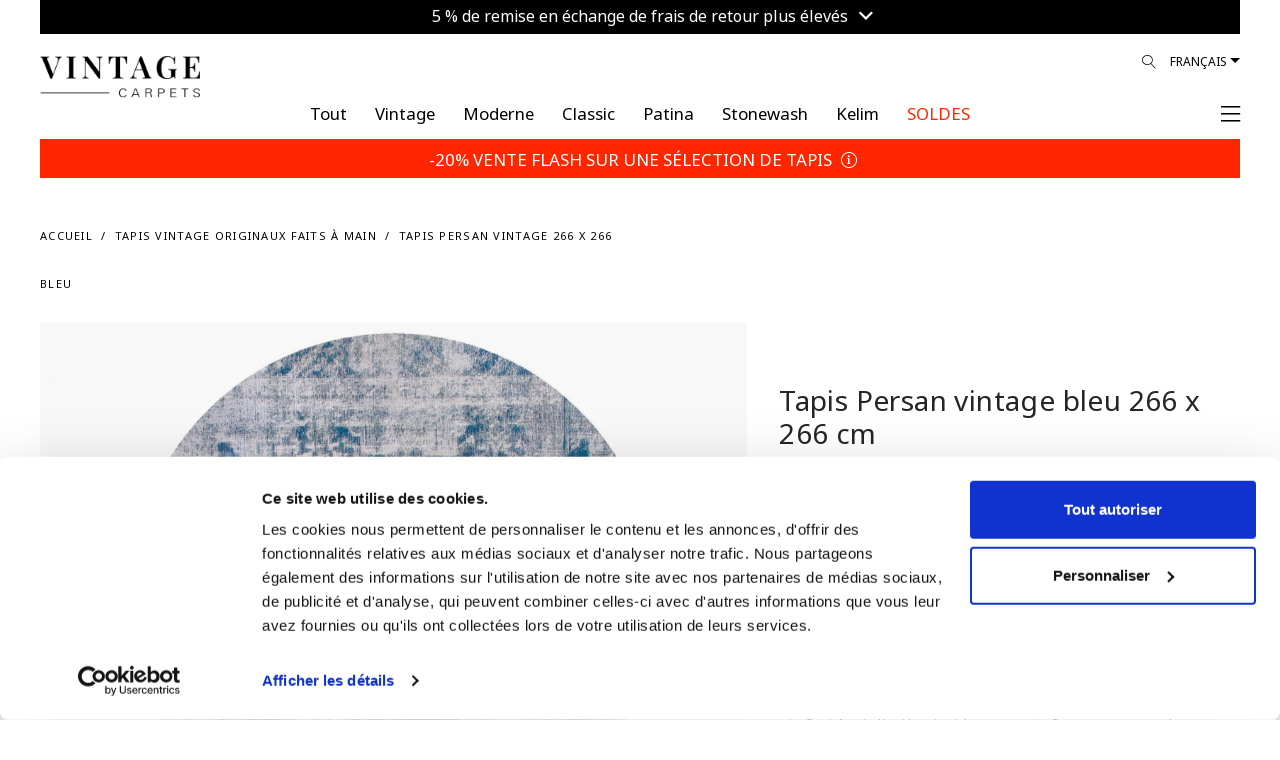

--- FILE ---
content_type: text/html; charset=utf-8
request_url: https://www.vintagecarpets.com/fr/tapis-persan-vintage-266x266-32963
body_size: 96795
content:
<!DOCTYPE html>
<!--[if IE]><![endif]-->
<!--[if IE 8 ]><html dir="ltr" lang="fr" class="ie8"><![endif]-->
<!--[if IE 9 ]><html dir="ltr" lang="fr" class="ie9"><![endif]-->
<!--[if (gt IE 9)|!(IE)]><!-->
<html dir="ltr" lang="fr">
<!--<![endif]-->
<head>
	<meta charset="UTF-8"/>
    <meta name="viewport" content="width=device-width, initial-scale=1.0, maximum-scale=1.0, user-scalable=no, shrink-to-fit=no"/>
	<meta name="format-detection" content="telephone=no">
    <meta http-equiv="X-UA-Compatible" content="IE=edge">
    <meta name="robots" content="index, follow">
    
    <title>Tapis Persan vintage 266 x 266</title>
    <base href="https://www.vintagecarpets.com/"/>
        <meta name="description" content="Tapis persan vintage unique en son genre 266 x 266 taille  cm.Nos tapis Vintage sont créés avec des tapis persans de la plus haute qualité, âgés d'au moins 20 à 60 ans. Les tapis persans sont les meilleurs tapis qui existent, et par conséquent les tapis persans sont les plus beaux tapis de qualité. Chaque pièce est soigneusement sélectionnée et les poils de laine épais sont enlevés par cisaillement et lavés en profondeur dans nos centres de lavage spécialisés. Ensuite, sous la supervision d'experts, chaque "/>
            <meta name="keywords" content="tapis vintage, Vintage tapis, tapis vintage pas cher, tapis vintage gris, tapis vintage bleu, tapis vintage faits à la main, tapis vintage persans, tapis vintage turcs"/>
                    <meta property="og:title" content="Tapis Persan vintage 266 x 266"/>
            <meta property="og:description" content="Tapis persan vintage unique en son genre 266 x 266 taille  cm.Nos tapis Vintage sont créés avec des tapis persans de la plus haute qualité, âgés d'au moins 20 à 60 ans. Les tapis persans sont les meilleurs tapis qui existent, et par conséquent les tapis persans sont les plus beaux tapis de qualité. Chaque pièce est soigneusement sélectionnée et les poils de laine épais sont enlevés par cisaillement et lavés en profondeur dans nos centres de lavage spécialisés. Ensuite, sous la supervision d'experts, chaque "/>
            <meta property="og:site_name" content="VINTAGE CARPETS"/>
            <meta property="og:type" content="product"/>
            <meta property="og:image" content="https://www.vintagecarpets.com/image/cache/catalog/32906-33176/Vintage-perserteppich-32963-rot-1500x1950.jpg"/>
            <meta property="og:image:width" content="1500"/>
            <meta property="og:image:height" content="1950"/>
            <meta property="og:url" content="https://www.vintagecarpets.com/fr/tapis-persan-vintage-266x266-32963"/>
            <meta property="fb:app_id" content="364578584129977"/>
        <link rel="alternate" href="https://www.vintagecarpets.com/no/persisk-vintage-teppe-266x266-32963" hreflang="no"/><link rel="alternate" href="https://www.vintagecarpets.com/fi/persialaiset-vintage-matot-266x266-32963" hreflang="fi"/><link rel="alternate" href="https://www.vintagecarpets.com/da/persisk-vintagetæppe-266x266-32963" hreflang="da"/><link rel="alternate" href="https://www.vintagecarpets.com/it/tappeto-vintage-persiano-266x266-32963" hreflang="it"/><link rel="alternate" href="https://www.vintagecarpets.com/fr/tapis-persan-vintage-266x266-32963" hreflang="fr"/><link rel="alternate" href="https://www.vintagecarpets.com/sv/persisk-vintage-matta-266x266-32963" hreflang="sv"/><link rel="alternate" href="https://www.vintagecarpets.com/es/alfombra-persa-vintage-266x266-32963" hreflang="es"/><link rel="alternate" href="https://www.vintagecarpets.com/persischer-vintage-teppich-266x266-32963" hreflang="de"/><link rel="alternate" href="https://www.vintagecarpets.com/persischer-vintage-teppich-266x266-32963" hreflang="x-default"/><link rel="alternate" href="https://www.vintagecarpets.com/en/persian-vintage-carpet-266x266-32963" hreflang="en"/>
    <meta name="p:domain_verify" content="bb158c0de07fd482082c458f502da21f"/>
     
    <link rel="preconnect" href="https://fonts.googleapis.com">
	<link rel="preconnect" href="https://fonts.gstatic.com" crossorigin>
	<link href="https://fonts.googleapis.com/css2?family=Noto+Sans+Khojki&display=swap" rel="stylesheet">
    <link href="catalog/view/theme/vc/assets/css/custom.css?v=260126034842" rel="stylesheet">
    <link href="catalog/view/theme/vc/assets/css/update_style.css?v=260126034842" rel="stylesheet">
        <link href="catalog/view/javascript/easyzoom/A.easyzoom.css,qv=1.2.pagespeed.cf.cglcjobNtk.css" type="text/css" rel="stylesheet" media="screen"/>
        <link href="catalog/view/javascript/jquery/swiper/css/swiper.min.css" type="text/css" rel="stylesheet" media="screen"/>
        <link href="catalog/view/javascript/jquery/swiper/css/opencart.css" type="text/css" rel="stylesheet" media="screen"/>
        <link href="catalog/view/javascript/jquery/magnific/magnific-popup.css" type="text/css" rel="stylesheet" media="screen"/>
        <link href="catalog/view/javascript/jquery/datetimepicker/bootstrap-datetimepicker.min.css" type="text/css" rel="stylesheet" media="screen"/>
    	<script src="https://cdnjs.cloudflare.com/ajax/libs/jquery/3.3.1/jquery.min.js"></script>
        <script src="catalog/view/javascript/easyzoom/easyzoom.js,qv=1.2.pagespeed.jm.03u55WcllI.js" type="text/javascript"></script>
        <script src="catalog/view/javascript/jquery/swiper/js/swiper.jquery.js.pagespeed.jm.9NKJH4aY2B.js" type="text/javascript"></script>
        <script src="catalog/view/javascript/jquery/magnific,_jquery.magnific-popup.min.js+datetimepicker,_moment,_moment.min.js.pagespeed.jc.1VXv_JgyN8.js"></script><script>eval(mod_pagespeed_obdyrVoDVp);</script>
        <script>eval(mod_pagespeed_SioFfHY4am);</script>
        <script src="catalog/view/javascript/jquery/datetimepicker/moment/moment-with-locales.min.js.pagespeed.jm.mDbnirBARC.js" type="text/javascript"></script>
        <script src="catalog/view/javascript/jquery/datetimepicker/bootstrap-datetimepicker.min.js" type="text/javascript"></script>
            <link href="https://www.vintagecarpets.com/fr/tapis-persan-vintage-266x266-32963" rel="canonical"/>
        <link href="https://www.vintagecarpets.com/image/catalog/xfavicon.png.pagespeed.ic.w5UULt6eBp.webp" rel="icon"/>
        <link href="image/icons/xapple-touch-icon.png.pagespeed.ic.oiUSG8Ejbp.webp" rel="apple-touch-icon"/>
    <link href="image/icons/xapple-touch-icon-152x152.png.pagespeed.ic.huuokZwWRT.webp" rel="apple-touch-icon" sizes="152x152"/>
    <link href="image/icons/xapple-touch-icon-167x167.png.pagespeed.ic.AUUdl5voD4.webp" rel="apple-touch-icon" sizes="167x167"/>
    <link href="image/icons/xapple-touch-icon-180x180.png.pagespeed.ic.OWJFEuYQna.webp" rel="apple-touch-icon" sizes="180x180"/>
    <link href="image/icons/xicon-hires.png.pagespeed.ic.xm5BaneR9R.webp" rel="icon" sizes="192x192"/>
    <link href="image/icons/xicon-normal.png.pagespeed.ic.a-ePmtU4tn.webp" rel="icon" sizes="128x128"/>
    			<!-- Google Tag Manager -->
	<script>(function(w,d,s,l,i){w[l]=w[l]||[];w[l].push({'gtm.start':new Date().getTime(),event:'gtm.js'});var f=d.getElementsByTagName(s)[0],j=d.createElement(s),dl=l!='dataLayer'?'&l='+l:'';j.async=true;j.src='https://www.googletagmanager.com/gtm.js?id='+i+dl;f.parentNode.insertBefore(j,f);})(window,document,'script','dataLayer','GTM-NF74TK');</script>
	<!-- End Google Tag Manager -->
	<!-- Google tag (gtag.js) -->
	<script async src="https://www.googletagmanager.com/gtag/js?id=G-5TK09E2DJQ"></script>
	<script>window.dataLayer=window.dataLayer||[];function gtag(){dataLayer.push(arguments);}gtag('js',new Date());gtag('config','G-5TK09E2DJQ');gtag('config','AW-806733414');</script>
	    <!-- Facebook Domain Verification-->
    <meta name="facebook-domain-verification" content="a9o7t4v3qe7dgwprzwy8hbv5jk0z3v">
	<script>!function(C,oo,k,ie,b,o,t){let a=C.scripts[0],c="en",d=C.createElement(ie),e=[/^\/([a-z]{2})([_-][a-z]{2})?(\/.*)?/g.exec(k),/^([a-z]{2})\./.exec(oo),/\.([a-z]{2,})$/.exec(oo)],f={at:"de",au:c,ca:c,cz:"cs",dk:"da",ee:"et",no:"nb",se:"sv",uk:c},g=0;for(g of e){e=g?g[1]:t;if(g)break}e=e.length!=2?t:e;e=f[e]?f[e]:e;d.id=b;d.src="https://consent.cookiebot.com/uc.js";d.dataset.cbid=o;d.dataset.culture=e;d.async=!0;a.parentNode.insertBefore(d,a)}(document,location.hostname,location.pathname,"script","Cookiebot","b71e17f8-7818-438a-a51d-dd3317b78ac4","fr")</script>
	<!-- anees - moved scripts from footer.twig -->
	<script src="catalog/view/theme/vc/assets/js/popper.min.js+bootstrap.min.js.pagespeed.jc.BGBrn6uSjQ.js"></script><script>eval(mod_pagespeed_5Lv37Yvm25);</script>
    <script>eval(mod_pagespeed_WdUeWUFqNf);</script>
    <script src="catalog/view/theme/vc/assets/plugins/mmenu/mmenu.js" type="text/javascript"></script>
	<script src="catalog/view/javascript/common.js,qv=6.03.pagespeed.jm.NZEDWK3eTE.js" type="text/javascript"></script>
</head>
<body class="loipon product_product">
	<!-- Google Tag Manager (noscript) -->
	<noscript><iframe src="https://www.googletagmanager.com/ns.html?id=GTM-NF74TK" height="0" width="0" style="display:none;visibility:hidden"></iframe></noscript>
	<!-- End Google Tag Manager (noscript) -->
	<div id="my-page">
				<div class="container-fluid">
		<div class="topbar_info_msg" style="width: 100%; padding: 0px; font-size: 16px; line-height: 16px; text-align: center; position: relative;">
			<div class="swiper-viewport" style="background: transparent;">
				<div id="slideshow_topbar_info" class="swiper-container">
					<div class="swiper-wrapper">
											<div class="swiper-slide text-center" style="background: #000000; padding: 6px 0px 12px; color: #ffffff; text-align: center;">
															<a class="topbar_msg agree2" style="color:#ffffff;" href="index.php?route=information/information/agree&amp;information_id=50">
									5 % de remise en échange de frais de retour plus élevés <i class="fa fa-angle-down"></i>
								</a>
													</div>
										</div>
				</div>
			</div>
			
						
		</div>
		
	</div>

<script type="text/javascript">$('document').ready(function(){new Swiper('#slideshow_topbar_info',{speed:500,effect:'fade',navigation:{nextEl:'',prevEl:'',},autoplay:{delay:3000,},});});</script>
		<header class="header2">
            <div class="header-fluid container-fluid">
            	<div class="header-wrap">
                    <div class="row">
        	            <div class="col">
														<div class="logo" style="max-width: 160px; width: 160px; top: 15px">
							                                <div class="logo-img">
                                    <a href="https://www.vintagecarpets.com/fr/" title="Tapis vintage">
                                                                                    <!--<img alt="VINTAGE CARPETS" class="img-fluid"  src="image/catalog/src/vintagecarpets-logo.svg"  width="96" height="96" />-->
                                            <img alt="VINTAGE CARPETS" class="img-fluid" src="image/catalog/xVintage-Carpet-Logo24.png.pagespeed.ic.BIsE6tUZQE.webp" width="225" height="53" style="height: auto;"/>
                                                                            </a>
                                </div>
                            </div>
                            <script type="application/ld+json">{"@context":"http:\/\/schema.org","@type":"Organization","url":"https:\/\/www.vintagecarpets.com\/fr\/","sameAs":null,"@id":"#organization","name":"VINTAGE CARPETS","logo":"https:\/\/www.vintagecarpets.com\/image\/catalog\/vc-new-logo.png"} </script>
                        </div>
        	                    	            <div class="col d-none d-lg-block">
                            <div class="languages float-right">
								<form action="https://www.vintagecarpets.com/index.php?route=common/language/language" method="post" enctype="multipart/form-data">
									<div class="btn-group">
										<button class="btn btn-link dropdown-toggle" data-toggle="dropdown" data-display="static" aria-haspopup="true" aria-expanded="false">Français</button>
										<ul class="dropdown-menu dropdown-menu-right">
											<li><button class="btn btn-link btn-block language-select" type="button" name="no-nb"> Norwegian</button></li>
											<li><button class="btn btn-link btn-block language-select" type="button" name="fi-fi"> Finnish</button></li>
											<li><button class="btn btn-link btn-block language-select" type="button" name="da-dk"> Dansk</button></li>
											<li><button class="btn btn-link btn-block language-select" type="button" name="it-it"> Italiano</button></li>
											<li><button class="btn btn-link btn-block language-select" type="button" name="nl-nl"> Nederlands</button></li>
											<li><button class="btn btn-link btn-block language-select" type="button" name="fr-fr"> Français</button></li>
											<li><button class="btn btn-link btn-block language-select" type="button" name="sv-se"> Svenska</button></li>
											<li><button class="btn btn-link btn-block language-select" type="button" name="es-es"> Español</button></li>
											<li><button class="btn btn-link btn-block language-select" type="button" name="de-de"> Deutsch</button></li>
											<li><button class="btn btn-link btn-block language-select" type="button" name="en-gb"> English</button></li>
										</ul>
									</div>
									<input type="hidden" name="code" value=""/>
									<input type="hidden" name="redirect" value="product/product+&product_id=30202"/>
								</form>
							</div>

                            <div class="nav-icons float-right position-relative">
                                <div id="search_icon">
                                    <a href="#" id="desktop_menu_link"><i class="lnr lnr-magnifier"></i></a>
																											                                </div>
                            </div>
        	            </div>
        	        </div>
        	        <div class="row main_nav">
        	            <div class="col-lg-1"></div>
        	            <div class="main_nav_wrap col-lg-10">
        	                <ul class="nav justify-content-center level-1" itemscope itemtype="http://www.schema.org/SiteNavigationElement">
                                																<li class="nav-item level-1_item " itemprop="name">
									<a href="https://www.vintagecarpets.com/fr/Tapis-fait-main-toutes-catégories" itemprop="url" class="nav-link">
										<span class="level-1_link-text" style="color: #000000 !important;">Tout</span>
									</a>
								</li>
																<li class="nav-item level-1_item " itemprop="name">
									<a href="https://www.vintagecarpets.com/fr/tapis-vintage" itemprop="url" class="nav-link">
										<span class="level-1_link-text" style="color: #000000 !important;">Vintage</span>
									</a>
								</li>
																<li class="nav-item level-1_item " itemprop="name">
									<a href="https://www.vintagecarpets.com/fr/moderne" itemprop="url" class="nav-link">
										<span class="level-1_link-text" style="color: #000000 !important;">Moderne</span>
									</a>
								</li>
																<li class="nav-item level-1_item " itemprop="name">
									<a href="https://www.vintagecarpets.com/fr/classique" itemprop="url" class="nav-link">
										<span class="level-1_link-text" style="color: #000000 !important;">Classic</span>
									</a>
								</li>
																<li class="nav-item level-1_item " itemprop="name">
									<a href="https://www.vintagecarpets.com/index.php?route=product/category&amp;path=132" itemprop="url" class="nav-link">
										<span class="level-1_link-text" style="color: #000000 !important;">Patina</span>
									</a>
								</li>
																<li class="nav-item level-1_item " itemprop="name">
									<a href="https://www.vintagecarpets.com/fr/tapis-persans-retro.html" itemprop="url" class="nav-link">
										<span class="level-1_link-text" style="color: #000000 !important;">Stonewash</span>
									</a>
								</li>
																<li class="nav-item level-1_item " itemprop="name">
									<a href="https://www.vintagecarpets.com/fr/kilim" itemprop="url" class="nav-link">
										<span class="level-1_link-text" style="color: #000000 !important;">Kelim</span>
									</a>
								</li>
																<li class="nav-item level-1_item clearance" itemprop="name">
									<a href="https://www.vintagecarpets.com/fr/Tapis-vintage-stock" itemprop="url" class="nav-link">
										<span class="level-1_link-text" style="color: #ff2600 !important;">SOLDES</span>
									</a>
								</li>
								                            </ul>
        	            </div>
        	            <div class="col-lg-1 text-right text-right-col pr-0 pl-0">
														                            <div class="mmenu-trigger-wrap">
								<a href="#main-nav" id="mmenu-trigger">
                                                                            <span><!--Menu--> <i class="fal fa-bars ml-2"></i></span>
                                                                    </a>
                            </div>
        	            </div>
        	        </div>
        		</div>
            	
            </div>
        </header>
				<div class="container-fluid">
		<div class="announcement_bar" style="width: 100%; padding: 0px; text-align: center; position: relative;">
			<div class="swiper-viewport" style="background: transparent;">
				<div id="slideshow_announcement" class="swiper-container">
					<div class="swiper-wrapper">
											<div class="swiper-slide text-center" style="background: #ff2600; padding: 8px 0px; text-align: center;">
																							<a class="agree2" style="color:#ffffff; font-size: 17px; line-height: 22px;" href="index.php?route=information/information/agree&amp;information_id=63">-20% VENTE FLASH SUR UNE SÉLECTION DE TAPIS <i class="fal fa-info-circle product-view"></i></a>
																					</div>
										</div>
				</div>
			</div>
		</div>
	</div>
	<script type="text/javascript">$('document').ready(function(){new Swiper('#slideshow_announcement',{speed:500,effect:'fade',navigation:{nextEl:'',prevEl:'',},autoplay:{delay:3000,},});});</script>

		<div class="d-none">
            <form action="https://www.vintagecarpets.com/index.php?route=common/currency/currency" method="post" enctype="multipart/form-data" id="form-currency">
                <input type="hidden" id="form-currency-code" name="code" value=""/>
                <input type="hidden" name="redirect" value="product/product+&product_id=30202"/>
            </form>
            <form action="https://www.vintagecarpets.com/index.php?route=common/language/language" method="post" enctype="multipart/form-data" id="form-language">
                <input type="hidden" id="form-language-code" name="code" value=""/>
                <input type="hidden" name="redirect" value="product/product+&product_id=30202"/>
                <input type="hidden" name="unroute" value=""/>
            </form>
        </div>
        <div class="d-none main-menu-wrap">
            <nav id="main-nav" class="nav justify-content-center level-1">
                <ul>
															<li>
						<a href="#">Language (Français)</a>
						<ul class="ordered-submenu mm-listview">
							<li class="mm-listitem"><a href="#" onclick="$('#form-language-code').val('no-nb');$('#form-language').submit();" class="mm-listitem__text">Norwegian</a></li>
							<li class="mm-listitem"><a href="#" onclick="$('#form-language-code').val('fi-fi');$('#form-language').submit();" class="mm-listitem__text">Finnish</a></li>
							<li class="mm-listitem"><a href="#" onclick="$('#form-language-code').val('da-dk');$('#form-language').submit();" class="mm-listitem__text">Dansk</a></li>
							<li class="mm-listitem"><a href="#" onclick="$('#form-language-code').val('it-it');$('#form-language').submit();" class="mm-listitem__text">Italiano</a></li>
							<li class="mm-listitem"><a href="#" onclick="$('#form-language-code').val('nl-nl');$('#form-language').submit();" class="mm-listitem__text">Nederlands</a></li>
							<li class="mm-listitem"><a href="#" onclick="$('#form-language-code').val('fr-fr');$('#form-language').submit();" class="mm-listitem__text">Français</a></li>
							<li class="mm-listitem"><a href="#" onclick="$('#form-language-code').val('sv-se');$('#form-language').submit();" class="mm-listitem__text">Svenska</a></li>
							<li class="mm-listitem"><a href="#" onclick="$('#form-language-code').val('es-es');$('#form-language').submit();" class="mm-listitem__text">Español</a></li>
							<li class="mm-listitem"><a href="#" onclick="$('#form-language-code').val('de-de');$('#form-language').submit();" class="mm-listitem__text">Deutsch</a></li>
							<li class="mm-listitem"><a href="#" onclick="$('#form-language-code').val('en-gb');$('#form-language').submit();" class="mm-listitem__text">English</a></li>
						</ul>
					</li>
                    															<li class="nav-item level-1_item " itemprop="name">
						<a href="https://www.vintagecarpets.com/fr/Tapis-fait-main-toutes-catégories" itemprop="url" class="nav-link">
							<span class="level-1_link-text" style="color: #000000 !important;">Tout</span>
						</a>
					</li>
										<li class="nav-item level-1_item " itemprop="name">
						<a href="https://www.vintagecarpets.com/fr/tapis-vintage" itemprop="url" class="nav-link">
							<span class="level-1_link-text" style="color: #000000 !important;">Vintage</span>
						</a>
					</li>
										<li class="nav-item level-1_item " itemprop="name">
						<a href="https://www.vintagecarpets.com/fr/moderne" itemprop="url" class="nav-link">
							<span class="level-1_link-text" style="color: #000000 !important;">Moderne</span>
						</a>
					</li>
										<li class="nav-item level-1_item " itemprop="name">
						<a href="https://www.vintagecarpets.com/fr/classique" itemprop="url" class="nav-link">
							<span class="level-1_link-text" style="color: #000000 !important;">Classic</span>
						</a>
					</li>
										<li class="nav-item level-1_item " itemprop="name">
						<a href="https://www.vintagecarpets.com/index.php?route=product/category&amp;path=132" itemprop="url" class="nav-link">
							<span class="level-1_link-text" style="color: #000000 !important;">Patina</span>
						</a>
					</li>
										<li class="nav-item level-1_item " itemprop="name">
						<a href="https://www.vintagecarpets.com/fr/tapis-persans-retro.html" itemprop="url" class="nav-link">
							<span class="level-1_link-text" style="color: #000000 !important;">Stonewash</span>
						</a>
					</li>
										<li class="nav-item level-1_item " itemprop="name">
						<a href="https://www.vintagecarpets.com/fr/kilim" itemprop="url" class="nav-link">
							<span class="level-1_link-text" style="color: #000000 !important;">Kelim</span>
						</a>
					</li>
										<li class="nav-item level-1_item clearance" itemprop="name">
						<a href="https://www.vintagecarpets.com/fr/Tapis-vintage-stock" itemprop="url" class="nav-link">
							<span class="level-1_link-text" style="color: #ff2600 !important;">SOLDES</span>
						</a>
					</li>
										<li><a href="index.php?route=product/search">Afficher les filtres</a></li>
                                        <li><a href="https://www.vintagecarpets.com/index.php?route=checkout/cart" id="cart_icon" data-toggle="modal" data-target="#cart">Panier</a></li>
                    <li><a href="https://www.vintagecarpets.com/index.php?route=account/wishlist" id="wish_icon" data-toggle="modal" data-target="#cart">Liste de souhaits</a></li>
                                        <li><a href="https://www.vintagecarpets.com/index.php?route=account/login">Mon compte</a></li>
                                                            <li>
                        <span>
                            <a href="https://www.vintagecarpets.com/index.php?route=account/register">Créer un compte</a> / <a href="https://www.vintagecarpets.com/index.php?route=account/login">S`identifier</a>
                        </span>
                    </li>
                                        <li>
						<a href="#">Devise (EUR)</a>
                        						<ul class="ordered-submenu">
																								<li><a href="#" onclick="$('#form-currency-code').val('AUD');$('#form-currency').submit();">AUD</a></li>
																																<li><a href="#" onclick="$('#form-currency-code').val('CHF');$('#form-currency').submit();">CHF</a></li>
																																<li><a href="#" onclick="$('#form-currency-code').val('DKK');$('#form-currency').submit();">DKK</a></li>
																							 
									<li class="order-1 active"><a href="#">EUR</a></li>
																																<li><a href="#" onclick="$('#form-currency-code').val('GBP');$('#form-currency').submit();">GBP</a></li>
																																<li><a href="#" onclick="$('#form-currency-code').val('NOK');$('#form-currency').submit();">NOK</a></li>
																																<li><a href="#" onclick="$('#form-currency-code').val('PLN');$('#form-currency').submit();">PLN</a></li>
																																<li><a href="#" onclick="$('#form-currency-code').val('SEK');$('#form-currency').submit();">SEK</a></li>
																																<li><a href="#" onclick="$('#form-currency-code').val('USD');$('#form-currency').submit();">USD</a></li>
															 
						</ul>
                                            </li>
                    <li itemprop="name"><a itemprop="url" href="https://www.vintagecarpets.com/index.php?route=information/contact">Contactez nous</a></li>
                </ul>
            </nav>
        </div>
        <script type="text/javascript">$(document).ready(function(){$("#main-nav").mmenu({extensions:["position-right"],navbar:{title:"My Menu",href:"#"},navbars:[{position:"top",content:['close']},{position:"bottom",content:["<a class='fab fa-facebook' target='_blank' href='https://www.facebook.com/vintagecarpet'></a>","<a class='fab fa-instagram' target='_blank' href='https://www.instagram.com/vintagecarpets/'></a>","<a class='fab fa-youtube' target='_blank' href='https://www.youtube.com/user/sobsie'></a>","<a class='fab fa-pinterest' target='_blank' href='https://pinterest.com/vintagecarpets'></a>"]}]},{transitionDuration:600});$("#mm-0 .mm-navbar").html('<a class="mm-navbar__title" href="#">My Menu</a>');});</script>
<div id="cart-wrap">
    <div id="cart" class="modal" data-backdrop="static">
        <div class="modal-dialog" role="document">
            <div class="modal-content">
                <div class="modal-header">
                    <button type="button" id="close-cart" class="close">
                        <i class="fal fa-times"></i>
                    </button>
					<ul class="nav" id="offcanvas-tab">
						<li class="nav-item">
							<a class="nav-link active" id="offcanvas-cart-tab" href="https://www.vintagecarpets.com/fr/checkout">
								<img src="image/catalog/src/icons/cart-icon.svg" class="img-popover" alt="PANIER" width="12" height="15"> <h5 class="modal-title">PANIER</h5>
							</a>
						</li>
						<li class="nav-item">
							<a class="nav-link" id="offcanvas-wishlist-tab" href="https://www.vintagecarpets.com/index.php?route=account/wishlist">
								<img src="image/catalog/src/icons/heart.svg" class="img-popover" alt="MA LISTE D'ENVIE" width="15" height="15"> <h5 class="modal-title">MA LISTE D'ENVIE</h5>
							</a>
						</li>
					</ul>
                </div>          
				<div id="offcanvas-cart" class="tab-pane"><div id="cart-container">
	<div class="modal-inner">
		<div class="modal-body">
													
						
							<div class="cart_empty">
					<i class="fal fa-empty-set"></i>
					Votre panier est vide!
				</div>
					</div>
		<div class="modal-footer">
							<a href="https://www.vintagecarpets.com/index.php?route=extension/quickcheckout/checkout" class="btn btn-block btn-primary disabled">Payer</a>
					</div>
	</div>
</div>
<script type="text/javascript">function LeftCartExtraDiscount(){if($('#cart_vc_extra_discount').prop('checked')==true){var vc_extra_discount=1;}else{var vc_extra_discount=0;}console.log('vc_extra_discount: '+vc_extra_discount);$.ajax({type:'POST',dataType:'json',url:'index.php?route=extension/quickcheckout/checkout/extradiscount',data:{vc_extra_discount:vc_extra_discount},beforeSend:function(){$('#vc_extra_discount_label').addClass('loading');},complete:function(json){$('#vc_extra_discount_label').removeClass('loading');},success:function(json){if(json['redirect']){location=json['redirect'];}else{$('#cart-wrap #cart-container').load('index.php?route=common/cart/info .modal-inner');}}});}function leftCartRemove(key){var item_name=$('#item_name'+key).val();var item_id=$('#item_id'+key).val();var price=$('#price'+key).val();var currency=$('#currency'+key).val();var discount=$('#discount'+key).val();var item_brand=$('#item_brand'+key).val();var item_category=$('#item_category'+key).val();var item_category2=$('#item_category2'+key).val();var item_category3=$('#item_category3'+key).val();var item_variant=$('#item_variant'+key).val();var item_list_name=$('#item_list_name'+key).val();var item_list_id=$('#item_list_id'+key).val();var sort_index=$('#index'+key).val();var quantity=$('#quantity'+key).val();$.ajax({url:'index.php?route=checkout/cart/remove',type:'post',data:'key='+key,dataType:'json',beforeSend:function(){$('#cart > button').button('loading');},complete:function(){$('#cart > button').button('reset');},success:function(json){setTimeout(function(){$('#cart > button').html('<span id="cart-total"><i class="fa fa-shopping-cart"></i> '+json['total']+'</span>');},100);if(getURLVar('route')=='checkout/cart'||getURLVar('route')=='checkout/checkout'){location='index.php?route=checkout/cart';}else{$('#cart-wrap #cart-container').load('index.php?route=common/cart/info .modal-inner');}dataLayer.push({ecommerce:null});dataLayer.push({event:"remove_from_cart",ecommerce:{items:[{item_name:item_name,item_id:item_id,currency:currency,price:price,discount:discount,item_brand:item_brand,item_category:item_category,item_category2:item_category2,item_category3:item_category3,item_variant:item_variant,item_list_name:item_list_name,item_list_id:item_list_id,index:sort_index,quantity:quantity}]}});},error:function(xhr,ajaxOptions,thrownError){alert(thrownError+"\r\n"+xhr.statusText+"\r\n"+xhr.responseText);}});}</script></div>
				<div id="offcanvas-wishlist" class="tab-pane"><div id="wish-container">
	<div class="modal-inner">
		<div class="modal-body">
						
						
						<div class="cart_empty">
				<i class="fal fa-empty-set"></i>
				Votre liste d'envie est vide
			</div>
					</div>
		<div class="modal-footer">
							<a href="https://www.vintagecarpets.com/index.php?route=account/wishlist" class="btn btn-block btn-primary disabled">MA LISTE D'ENVIE</a>
					</div>
		<i class="fal fa-info-circle" data-toggle="tooltip" data-html="true" data-placement="bottom" title="" data-original-title="Wir können diesen Teppich auch eine kleinere Grösse zuschneiden. Kontaktieren Sie uns mit Ihrer gewünschten Grösse."></i>
	</div>
</div>

</div>
            </div>
        </div>
    </div>
</div>
<script type="text/javascript">$(document).on('click','#desktop_menu_link',function(e){e.preventDefault();rightSearch();});function rightSearch(){$.ajax({url:'index.php?route=common/rightsearch',dataType:'html',success:function(html){$('#right_search_body').html(html);$('#desktop_menu').modal('show');},error:function(xhr,ajaxOptions,thrownError){alert(thrownError+"\r\n"+xhr.statusText+"\r\n"+xhr.responseText);}});}</script>
<div id="desktop_menu" class="modal" data-backdrop="static">
    <div class="modal-dialog" role="document">
        <div class="modal-content">
			<div class="modal-header">
				<button type="button" class="close" data-dismiss="modal">&times;</button>
			</div>
			<div id="right_search_body"></div>
		</div>
	</div>
</div>

<style type="text/css">.product_button-check a{cursor:pointer}.product_button-check a:hover{text-decoration:underline!important}div.model-agree2 .modal-header .close{top:42px!important;right:-3px!important}#customized_carpet .modal-body p{margin:7px 15px}@media (max-width:981px){.pswp img{max-width:none;height:auto!important}}</style>
<script type="text/javascript" src="https://widget.trustpilot.com/bootstrap/v5/tp.widget.bootstrap.min.js"></script>
<div id="common-product" class="main_container container-fluid">
    <div class="col-12 mt-4 mb-2"></div>
    <div class="category_helpers">
        <div class="row">
            <div class="col-12 col-md-6">
                <ul class="bread" itemscope itemtype="http://schema.org/BreadcrumbList">
                                            <li itemprop="itemListElement" itemscope itemtype="http://schema.org/ListItem">
                            <a href="https://www.vintagecarpets.com/fr/" itemprop="item"><span itemprop="name">Accueil</span></a>
                            <meta itemprop="position" content="1"/>
                        </li>
                                            <li itemprop="itemListElement" itemscope itemtype="http://schema.org/ListItem">
                            <a href="https://www.vintagecarpets.com/fr/tapis-vintage" itemprop="item"><span itemprop="name">Tapis vintage originaux faits à main</span></a>
                            <meta itemprop="position" content="2"/>
                        </li>
                                            <li itemprop="itemListElement" itemscope itemtype="http://schema.org/ListItem">
                            <a href="https://www.vintagecarpets.com/fr/tapis-persan-vintage-266x266-32963" itemprop="item"><span itemprop="name">Tapis Persan vintage 266 x 266 bleu</span></a>
                            <meta itemprop="position" content="3"/>
                        </li>
                                    </ul>
            </div>
        </div>
    </div>
    <div id="product" class="product_single">
        <div class="product_single_wrap" itemscope="" itemtype="http://schema.org/Product">
            <div id="product_images_container" class="row">
    			                <div class="col-7misi col-12 col-lg-6">
                    <meta itemprop="image" content="https://www.vintagecarpets.com/image/cache/catalog/32906-33176/Vintage-perserteppich-32963-rot-1500x1950.jpg">
                    <meta itemprop="brand" content="Vintage Carpets">
                    <meta itemprop="sku" content="32963">
                    <meta itemprop="mpn" content="32963">
                    <div class="product_images">
                        						<div class="product_thumbnails_top" style="margin-bottom: 32px;">
							<div class="row first-row-container">
																										<figure class="col-12 col-md-12 product_additional odd">
																					<a onclick="mainImg();" class="product_thumbnail" style="cursor: pointer;" title="Tapis Persan vintage  bleu  266 x 266 cm" data-size="1000x1300">
												<img id="img_01" src="https://www.vintagecarpets.com/image/cache/catalog/32906-33176/Vintage-perserteppich-32963-rot-1500x1950.jpg" alt="Tapis Persan vintage  bleu  266 x 266 cm" width="740" height="565"/>
											</a>
																			</figure>
									
																		<p class="text-center" style="width: 100%; position: relative; bottom: 10px;">
										* Ce tapis a été produit par nos soins
																			</p>
																		
															</div>
							<div class="row">
																										<div class="product_thumbnails" style="display: flex; width: 100%;">
																													<figure class="col product_additional even" style="margin: 0px;">
											<a class="product_thumbnail" href="https://www.vintagecarpets.com/image/cache/catalog/32906-33176/Vintage-perserteppich-32963_a-1500x1950.jpg" title="Tapis Persan vintage  bleu  266 x 266 cm" data-size="1000x1300"><img src="https://www.vintagecarpets.com/image/cache/catalog/32906-33176/Vintage-perserteppich-32963_a-1500x1950.jpg" title="Tapis Persan vintage  bleu  266 x 266 cm" alt="Tapis Persan vintage  bleu  266 x 266 cm" width="220" height="280"/></a>
										</figure>
																				<figure class="col product_additional odd" style="margin: 0px;">
											<a class="product_thumbnail" href="https://www.vintagecarpets.com/image/cache/catalog/32906-33176/Vintage-perserteppich-32963_b-1500x1950.jpg" title="Tapis Persan vintage  bleu  266 x 266 cm" data-size="1000x1300"><img src="https://www.vintagecarpets.com/image/cache/catalog/32906-33176/Vintage-perserteppich-32963_b-1500x1950.jpg" title="Tapis Persan vintage  bleu  266 x 266 cm" alt="Tapis Persan vintage  bleu  266 x 266 cm" width="220" height="280"/></a>
										</figure>
																				<figure class="col product_additional even" style="margin: 0px;">
											<a class="product_thumbnail" href="https://www.vintagecarpets.com/image/cache/catalog/32906-33176/Vintage-perserteppich-32963_Z-1500x1950.jpg" title="Tapis Persan vintage  bleu  266 x 266 cm" data-size="1000x1300"><img src="https://www.vintagecarpets.com/image/cache/catalog/32906-33176/Vintage-perserteppich-32963_Z-1500x1950.jpg" title="Tapis Persan vintage  bleu  266 x 266 cm" alt="Tapis Persan vintage  bleu  266 x 266 cm" width="220" height="280"/></a>
										</figure>
																			</div>
																							</div>
						</div>
                                            </div>
					<script src="https://player.vimeo.com/api/player.js"></script>
					<script>function mainImg(){html='<div id="modal_main_img" class="modal">';html+='  	<div class="modal-dialog">';html+='    	<div class="modal-content">';html+='       	<i class="fal fa-times modal-close"></i>';html+='      		<div class="modal-body"><img src="https://www.vintagecarpets.com/image/cache/catalog/32906-33176/Vintage-perserteppich-32963-rot-1500x1950.jpg" alt="Tapis Persan vintage  bleu  266 x 266 cm" width="835" height="645"/></div>';html+='    	</div>';html+='  	</div>';html+='</div>';$('body').append(html);$('#modal_main_img').modal('show');$('#modal_main_img .modal-close').click(function(){$('#modal_main_img').modal('hide');});$('#modal_main_img').on('hide.bs.modal',function(e){$('#modal_main_img').remove();});}function shortVideo(short_video_id){$('#modal-video').remove();var data='<div style="padding:130.31% 0 0 0;position:relative;"><iframe src="https://player.vimeo.com/video/'+short_video_id+'?badge=0&autopause=0&player_id=0&app_id=58479" frameborder="0" allow="autoplay; fullscreen; picture-in-picture; clipboard-write" style="position:absolute;top:0;left:0;width:100%;height:100%;" title="2eng"></iframe></div>';console.log(data);html='<div id="modal-video" class="modal short_video_modal">';html+='  	<div class="modal-dialog">';html+='    	<div class="modal-content">';html+='       	<i class="fal fa-times modal-close"></i>';html+='      		<div class="modal-body">'+data+'</div>';html+='    	</div>';html+='  	</div>';html+='</div>';$('body').append(html);$('#modal-video').modal('show');$('#modal-video .modal-close').click(function(){$('#modal-video').modal('hide');});$('#modal-video').on('hide.bs.modal',function(e){$('#modal-video').remove();});}</script>
					
                    <div class="product-extra-request" style="max-width: 100%">
					
												
															<!--<div class="request-text12">-->
																<a class="btn btn-default disabled" style="width: 100%;"><span>VENDU</span></a>
																<!--</div>-->
								
																
														
												
												
												
												
												
												
												
					</div>
					
										
					<!-- Modal -->
					<div class="modal fade" id="videoModal" tabindex="-1" role="dialog" aria-labelledby="video_label" aria-hidden="true">
						<div class="modal-dialog" role="document" style="max-width: 750px">
							<div class="modal-content">
								<div class="modal-header">
									<h5 class="modal-title" id="video_label">WhatsApp +306985998888</h5>
									<button type="button" class="close" data-dismiss="modal" aria-label="Close">
										<span aria-hidden="true">&times;</span>
									</button>
								</div>
								<div class="modal-body" id="helpline_video_modal_body">
									<iframe style="width: 100%; height: 400px;" src="https://www.youtube.com/embed/grK-Ek47WHs"></iframe>
								</div>
							</div>
						</div>
					</div>
					
					<script>function videoPlayer(){}</script>
                </div>
    			        			<script>$(window).on('load',function(){$("#img_01").elevateZoom({cursor:'pointer',galleryActiveClass:'active',imageCrossfade:true,responsive:true,lensSize:200,zoomWindowWidth:$('.col-product-right').width(),zoomWindowHeight:$('.product_single .product_additional').height(),borderSize:10,borderColour:'#f8f8f8',});});</script>
    			                <div class="col-4misi col-12 col-lg-6 col-product-right">
                    <div class="col trustpilot-container" style="padding-top: 5px; padding-bottom: 5px;">
						<!-- TrustBox widget - Micro Star -->
						<div class="header-trustpilot trustpilot-widget hidden-xs hidden-sm" data-locale="en-GB" data-template-id="5419b732fbfb950b10de65e5" data-businessunit-id="5432b80a00006400057ac266" data-style-height="24px" data-style-width="100%" data-theme="light">
							<a href="https://uk.trustpilot.com/review/vintagecarpets.com" target="_blank" style="color:#fff">Trustpilot</a>
						</div>
						<!-- End TrustBox widget -->
					</div>
					
					<!--handmade_info-->
					
                                            	
							<h1 class="product_name" itemprop="name" style="margin: 25px 0px 10px;">
							Tapis Persan vintage  bleu <br/>266 x 266 cm
														</h1>
											                    
					<!--<h2 class="handmade_info"><span></span></h2>-->
					
                    					<div class="product_video">
						
						<a id="go_to_video" href="#" style="position: relative; left: 10px; border: 0px; display: block; float: left;">
							
							<span class="video-icon" style="right: 10px; border:1px solid #000; width:40px; padding:0px 10px 0px; border-radius:50%; line-height:41px; height:40px; left: auto; margin-right: 0px;"></span>
							
							<span style="width: auto;padding: 0;letter-spacing: 1px;line-height: 27px;float: left;font-size: 14px;position: relative;top: 7px;">VOIR UNE VIDÉO DU TAPIS</span>
							
						</a>
						
						<script type="text/javascript">$(document).ready(function(){$('#go_to_video').click(function(e){e.preventDefault();var click_id='video_player';$("html, body").animate({scrollTop:$('#'+click_id).offset().top},600);$('#'+click_id+' iframe').attr('src',"https://www.youtube.com/embed/r-DgVsuMkNM?rel=0"+"&autoplay=1&ytp-pause-overlay=0&showinfo=0&ecver=2");});});</script>
					</div>
					                    <div class="clearfix" itemprop="offers" itemscope="" itemtype="http://schema.org/Offer">
						                            <meta itemprop="priceCurrency" content="EUR">
                            <meta itemprop="priceValidUntil" content="2026-12-31"/>
                            <meta itemprop="url" content="https://www.vintagecarpets.com/fr/tapis-persan-vintage-266x266-32963">
                                                                                                <meta itemprop="price" content="2616">
                                    
                                                    

                                					                                <link itemprop="availability" href="http://schema.org/SoldOut"/>
        						<div class="product_button">
        							<button class="btn-cart btn btn-lg btn-primary disabled" type="button">
        								<img class="icon" src="[data-uri]"/>
        								<span>VENDU</span>
        							</button>
                                </div>
        					        				                    </div>
					
					<div class="product_button-check">
						<div class="row">
																																																									<div class="mt-2 mb-1 col-12 col-sm-6">
													<i class="fal fa-times pr-2 nmbg" style="color: red; font-weight: 500;"></i>
													<a class="agree2" href="https://www.vintagecarpets.com/index.php?route=information/information/agree&amp;information_id=15" target="_blank">Garantie de remboursement</a>
												</div>
																																																										
											<div class="mt-2 mb-1 col-12 col-sm-6">
												<i class="fal fa-check pr-2"></i>
												<a class="agree2" href="https://www.vintagecarpets.com/index.php?route=information/information/agree&amp;information_id=16" target="_blank">Livraison gratuite</a>
											</div>
																																															
											<div class="mt-2 mb-1 col-12 col-sm-6">
												<i class="fal fa-check pr-2"></i>
												<a class="agree2" href="https://www.vintagecarpets.com/index.php?route=information/information/agree&amp;information_id=17" target="_blank">Sous-tapis offert</a>
											</div>
																																															
											<div class="mt-2 mb-1 col-12 col-sm-6">
												<i class="fal fa-check pr-2"></i>
												<a class="agree2" href="index.php?route=information/information/agree&amp;information_id=29" target="_blank">Remise 19% TVA </a>
											</div>
																																														<div class="mt-2 mb-1 col-12 col-sm-6">
											<i class="fal fa-check pr-2"></i>
											<a href="#certificate" data-target="#certificate" data-toggle="modal" title="certificate">Certificat d'authenticité</a>
										</div>
																																					
											<div class="mt-2 mb-1 col-12 col-sm-6">
												<i class="fal fa-check pr-2"></i>
												<a class="agree2" href="https://www.vintagecarpets.com/index.php?route=information/information/agree&amp;information_id=19" target="_blank">Service personnel</a>
											</div>
																																															
											<div class="mt-2 mb-1 col-12 col-sm-6">
												<i class="fal fa-check pr-2"></i>
												<a class="agree2" href="index.php?route=information/information/agree&amp;information_id=76" target="_blank">Confiance totale</a>
											</div>
																																															
											<div class="mt-2 mb-1 col-12 col-sm-6">
												<i class="fal fa-check pr-2"></i>
												<a class="agree2" href="index.php?route=information/information/agree&amp;information_id=75" target="_blank">Boutique Store</a>
											</div>
																																								</div>
					</div>
					
										<div id="video_player_mobile" class="product_video_player col-12 d-lg-none d-xl-none" style="padding: 1px 0px; margin-top: 20px;">
												<h4>VIDÉO DU TAPIS D’ORIGINE</h4>
						<div class="module_subtitle">Nous personnaliserons ce tapis à partir du tapis original qui apparaît dans la video</div>
												<div class="product_video_player_wrap">
														<iframe width="400" height="225" src="https://www.youtube.com/embed/r-DgVsuMkNM?rel=0&ytp-pause-overlay=0&showinfo=0&ecver=2" frameborder="0" allow="accelerometer; autoplay; encrypted-media; gyroscope; picture-in-picture" allowfullscreen style="padding: 0px;"></iframe>

													</div>
					</div>
										
                    <div class="clearfix">
                        
												<div class="text-center customized_carpet_heading" style="border: 0px; margin-top: 25px;">
							<!--<a href="#customized_carpet" data-toggle="modal" title="TAPIS PERSONNALISÉS" style="color: orange"><span>TAPIS PERSONNALISÉS</span></a>-->
							<a class="agree2" href="index.php?route=information/information/agree&information_id=20" style="color: orange"><span>TAPIS PERSONNALISÉS</span></a>
						</div>
													<a href="#" data-toggle="modal" data-target="#cc_faq" style="width: 100%; float: left; border: 1px solid orange; border-radius: 3px; padding: 5px 15px 7px; text-align: center; color: #FFF; font-size: 16px; background: orange;">Demander une taille plus petite</a>
												
						<div class="modal fade" id="customized_carpet" tabindex="-1" role="dialog" aria-labelledby="video_label" aria-hidden="true">
							<div class="modal-dialog" role="document" style="max-width: 600px">
								<div class="modal-content">
									<div class="modal-header">        
										<button type="button" class="close" data-dismiss="modal">&times;</button>    
									</div>      
									<div class="modal-body">
										<div style="background: #000;color: #fff;font-size: 36px; font-family: 'Playfair Display', serif;font-weight: bold;text-align: center;padding: 20px 0;">Tapis personnalisés</div>
										<div><h3 style="text-align: center;margin-top: 2rem;font-family: 'Playfair Display', serif;font-weight: bold;">CONDITIONS GÉNÉRALES </h3><br></div>
										<div class="customized-desc" style="margin-bottom: 20px;">
											<p style="margin-bottom: 0;">La vidéo est celle du tapis original avant la personnalisation.</p><p style="margin-bottom: 0;">Vous pouvez demander une taille différente.</p><p style="margin-bottom: 0;">Il faut compter 10 jours supplémentaires pour la préparation.</p><p style="margin-bottom: 0;">Il n'y a pas de garantie de remboursement pour les tapis personnalisés.</p><p style="margin-bottom: 0;">Le paiement doit être effectué avant le début des travaux.</p><p style="margin-bottom: 0;">La taille finale peut être supérieure ou inférieure de 3 cm.</p><p style="margin-bottom: 0;">Veuillez nous contacter si vous avez besoin de plus amples informations</p>
										</div>
									</div>
								</div>
							</div>
						</div>
						<script>$('a[data-target="#customized-carpet"]').mouseover(function(){setTimeout(function(){$('#customized-carpet').modal('show');},200);});</script>
						
												
												
												<div class="product_attributes">
							<div class="attribute_group ">
																<dl class="attribute_list row">
									<dt class="col-4 col-sm-3">Disponibilité:</dt>
									<dd class="col-8 col-sm-9">
																					<span class="badge badge-secondary">VENDU</span>
																			</dd>
									<dt class="col-4 col-sm-3">Code id.:</dt><dd class="col-8 col-sm-9">32963</dd>
									<dt class="col-4 col-sm-3">Produit:</dt>
									<dd class="col-8 col-sm-9">Fait main
																			</dd>
																			<dt class="col-4 col-sm-3">Origine:</dt><dd class="col-8 col-sm-9">Persan</dd>
																												<dt class="col-4 col-sm-3">Type:</dt><dd class="col-8 col-sm-9">Vintage</dd>
																		<dt class="col-4 col-sm-3">Poils :</dt><dd class="col-8 col-sm-9">La laine</dd>
									<dt class="col-4 col-sm-3">Trame :</dt><dd class="col-8 col-sm-9">Coton</dd>
									<dt class="col-4 col-sm-3">Noeuds :</dt><dd class="col-8 col-sm-9">150 000 - 300 000 nœuds par m²</dd>
									<dt class="col-4 col-sm-3">Épaisseur :</dt><dd class="col-8 col-sm-9"><span data-t="5 - 10 mm" class="thick_block">5 - 10 mm</span></dd>
									<dt class="col-4 col-sm-3">Âge :</dt><dd class="col-8 col-sm-9">20-50 ans</dd>
									
									<dt class="col-4 col-sm-3">Taille:</dt>
									<dd class="col-8 col-sm-9">
										<span data-l="266" class="prod_l_block">266</span> x <span data-w="266" class="prod_w_block">266</span><select style="margin-left:0.5rem;" id="cm_to_inch"><option value="cm">CM</option><option value="in">FT</option></select>
																			</dd> 
									<dt class="col-4 col-sm-3">Livraison:</dt><dd class="col-8 col-sm-9">5 - 9  jours ouvrables</dd> 
																			<dt class="col-12 col-sm-3">La description:</dt>
										<dd class="col-12 col-sm-9 expandable">
											<div class="expandable_wrap" itemprop="description"><p>Tapis persan vintage unique en son genre 266 x 266 taille  cm.</p><p>Nos tapis Vintage sont créés avec des tapis persans de la plus haute qualité, âgés d'au moins 20 à 60 ans. Les tapis persans sont les meilleurs tapis qui existent, et par conséquent les tapis persans sont les plus beaux tapis de qualité. Chaque pièce est soigneusement sélectionnée et les poils de laine épais sont enlevés par cisaillement et lavés en profondeur dans nos centres de lavage spécialisés. Ensuite, sous la supervision d'experts, chaque tapis subit une méthode naturelle unique de neutralisation des couleurs avant d'être overdyed dans une gamme excitante de nouvelles couleurs comme le gris, le bleu, le vert, le noir, le rouge, le jaune et le violet. Le résultat final est une fusion unique de tapis traditionnels conçus dans un style rétro moderne et contemporain. Les tapis anciens sont devenus très recherchés par les architectes d'intérieur du monde entier car ils s'intègrent sans effort dans tous les styles d'intérieurs. Achetez intelligemment achetez directement des producteurs originaux de tapis vintage persans faits à la main la meilleure qualité de tapis vintage aux meilleurs prix avec les meilleures remises garanties. <a href='https://www.vintagecarpets.com/' target='_blank'>Vintagecarpets.com</a> offre une livraison gratuite et une garantie de remboursement de 30 jours et des sous-tapis gratuits. Dans notre boutique en ligne, nous avons des vidéos de chaque tapis. De plus, nos clients peuvent visiter nos showrooms à Berlin, Cologne et Hambourg en Allemagne.</p></div>
										</dd>
										<style type="text/css">.expandable{margin-bottom:1rem;position:relative}.expandable .expandable_wrap{max-height:5.2rem;overflow:hidden;cursor:pointer}.expandable.active .expandable_wrap{max-height:unset;overflow:unset;cursor:default}.expandable:before{content:'EN SAVOIR PLUS';position:absolute;bottom:-.5rem;left:0;width:100%;height:2rem;line-height:5rem;background-image: linear-gradient(#ffffffad,white);padding:0 0 0 1rem;color:#959595;z-index:2;cursor:pointer}.expandable:hover:before{color:#000;text-decoration:underline}.expandable.active:before{display:none}</style>
										<script type="text/javascript">$(document).ready(function(){$('.expandable').click(function(){$(this).addClass('active');});});</script>
																		<dt class="col-12 col-sm-3 product_social"><div class="social_title d-inline">PARTAGEZ CECI:</div></dt><dd class="product_social col-12 col-sm-9">
										<a target="_blank" href="https://www.facebook.com/sharer/sharer.php?u=https%3A%2F%2Fwww.vintagecarpets.com%2Ffr%2Ftapis-persan-vintage-266x266-32963"><i class="fab fa-facebook-f"></i></a>
										<a target="_blank" href="https://twitter.com/intent/tweet/?url=https%3A%2F%2Fwww.vintagecarpets.com%2Ffr%2Ftapis-persan-vintage-266x266-32963"><i class="fab fa-twitter"></i></a>
										<a target="_blank" href="https://www.pinterest.com/pin/create/button/?url=https%3A%2F%2Fwww.vintagecarpets.com%2Ffr%2Ftapis-persan-vintage-266x266-32963"><i class="fab fa-pinterest-p"></i></a>
										<a target="_blank" href="mailto:?subject=Je voulais te montrer ce site&amp;body=Regarde ce site https%3A%2F%2Fwww.vintagecarpets.com%2Ffr%2Ftapis-persan-vintage-266x266-32963" title="Share by Email"><i class="far fa-envelope"></i></a>
									</dd>
								</dl>
							</div>
						</div>
						                    </div>
                </div>
                				<div id="video_player" class="product_video_player col-12 d-sm-none d-md-none d-lg-block">
										<h4>VIDÉO DU TAPIS D’ORIGINE</h4>
					<div class="module_subtitle">Nous personnaliserons ce tapis à partir du tapis original qui apparaît dans la video</div>
											
					<div class="product_video_player_wrap">
					<!-- OR-->
											<iframe width="1200" height="675" src="https://www.youtube.com/embed/r-DgVsuMkNM?rel=0&ytp-pause-overlay=0&showinfo=0&ecver=2" frameborder="0" allow="accelerometer; autoplay; encrypted-media; gyroscope; picture-in-picture" allowfullscreen></iframe>

						<script type="application/ld+json">
							{
								"@context": "https://schema.org",
						    	"@type": "VideoObject",
						    	"@id": "https://www.vintagecarpets.com/fr/tapis-persan-vintage-266x266-32963#video_player",
						    	"name": "Tapis Persan vintage  bleu  266 x 266 cm",
						    	"description": "Les vidéos sont plus précises que les images",
						    	"thumbnailUrl": "https://img.youtube.com/vi/r-DgVsuMkNM/maxresdefault.jpg",
						    	"uploadDate": "2023-09-12T18:50:28+03:00",
						    	"contentUrl": "https://www.youtube.com/watch?v=r-DgVsuMkNM",
						    	"embedUrl": "https://www.youtube.com/embed/r-DgVsuMkNM",
						    	"isPartOf": {
						        	"@id": "https://www.vintagecarpets.com/fr/tapis-persan-vintage-266x266-32963#product"
						      	}
						    }
						</script>

										</div>
				</div>
                			</div>
        </div>
        <style type="text/css">div#modal-agree .modal-header .close{position:absolute;right:1rem;top:1.25rem}div#modal-agree .modal-body h3{margin-top:2rem;font-family:'Playfair Display',serif;font-weight:bold}div#modal-agree .modal-body p{font-size:.9375rem;line-height:1.5rem}div#modal-agree .modal-dialog{max-width:40rem}div#modal-agree .modal-body ol{max-width:500px;margin:0 auto;margin-bottom:3rem}</style>
        <div>
						
			
			
								
					
            <div class="product_info col-12">
                <div class="row">
                    <div class="info_col col">
						<a href="#certificate" data-target="#certificate" data-toggle="modal" title="certificate">
							<div class="info_image"><img alt="handmade" src="image/catalog/src/icons/needle.svg"/></div>
							<div class="info_text">FAIT MAIN</div>
						</a>
                    </div>
                    <div class="info_col col">
						<a href="index.php?route=information/information&information_id=13" title="GARANTIE DE REMBOURSEMENT">
							<div class="info_image"><img alt="free_shipping" src="image/catalog/src/icons/truck.svg"/></div>
							<div class="info_text">LIVRAISON GRATUITE</div>
						</a>
                    </div>
                    <div class="info_col col">
						<a href="index.php?route=information/information&information_id=13" title="GARANTIE DE REMBOURSEMENT">
							<div class="info_image"><img alt="30_days_back" src="image/catalog/src/icons/credit-card.svg"/></div>
							<div class="info_text">GARANTIE DE REMBOURSEMENT</div>
						</a>
                    </div>
                    <div class="info_col col">
                        <a href="#certificate" data-target="#certificate" data-toggle="modal" title="certificate">
							<div class="info_image"><img alt="certificate" src="image/catalog/src/icons/diploma.svg"/></div>
							<div class="info_text">Certificat d'authenticité</div>
						</a>
                    </div>
                </div>
            </div>
        </div>
		
    </div>
</div>

<div class="pswp" tabindex="-1" role="dialog" aria-hidden="true">
    <div class="pswp__bg"></div>
    <div class="pswp__scroll-wrap">
        <div class="pswp__container">
            <div class="pswp__item"></div>
            <div class="pswp__item"></div>
            <div class="pswp__item"></div>
        </div>
        <div class="pswp__ui pswp__ui--hidden">
            <div class="pswp__top-bar">
                <div class="pswp__counter"></div>
                <button class="pswp__button pswp__button--close" title="Close (Esc)"></button>
                <button class="pswp__button pswp__button--share" title="Share"></button>
                <button class="pswp__button pswp__button--fs" title="Toggle fullscreen"></button>
                <button class="pswp__button pswp__button--zoom" title="Zoom in/out"></button>
                <div class="pswp__preloader">
                    <div class="pswp__preloader__icn">
                      <div class="pswp__preloader__cut">
                        <div class="pswp__preloader__donut"></div>
                      </div>
                    </div>
                </div>
            </div>
            <div class="pswp__share-modal pswp__share-modal--hidden pswp__single-tap">
                <div class="pswp__share-tooltip"></div> 
            </div>
            <button class="pswp__button pswp__button--arrow--left" title="Previous (arrow left)">
            </button>
            <button class="pswp__button pswp__button--arrow--right" title="Next (arrow right)">
            </button>
            <div class="pswp__caption">
                <div class="pswp__caption__center"></div>
            </div>
        </div>
    </div>
</div>

<!-- Request FLash Sale Modal -->
<div id="requestFLashSaleModal" class="modal modal_request_form model-agree2" style="padding-right: 17px;">
	<div class="modal-dialog">
		<div class="modal-content">
			<div class="modal-header">
				<button type="button" class="close" data-dismiss="modal" aria-hidden="true">×</button>
			</div>
			<div class="modal-body">
				<form id="carpet_request_fs_form" action="index.php?route=information/information/carpetfsrquest" method="post" enctype="multipart/form-data" class="contact_block form-horizontal">
					<input type="hidden" name="request_fs_security_key" value="98392">
					<input type="hidden" name="request_fs_security_token" value="f0ad8ca8b666fb73972772ab575ccaf04f833718">
					<fieldset>
  	<p>Membres seulement</p>
  	<h2>Demande de Vente Flash</h2>
	<h3>Code tapis : <span id="label_request_fs_carpet_code"></span></h3>
	<div class="row">
		<div class="form-fields-container">
			<div class="form-group">
				<input placeholder="Name" type="text" name="request_fs_name" value="" id="request_fs_name" class="form-control" required="">
			</div>
			<div class="form-group">
				<input placeholder="E-Mail" type="email" name="request_fs_email" value="" id="request_fs_email" class="form-control" required="">
			</div>
		</div>
	</div>
</fieldset>
<div class="buttons">
	<input type="hidden" name="request_fs_carpet_code" id="request_fs_carpet_code">
	<button id="request_fs_submit" class="btn-cart btn btn-lg btn-primary" type="submit" data-complete-text="<i class='fal fa-check'></i>" data-loading-text="<i class='fal fa-spinner'></i>">ENVOYER</button>
</div>
				</form>
			</div>
		</div>
	</div>
</div>



<!-- Reservation Login Modal -->
<div class="modal fade" id="reservation_login_modal" tabindex="-1" role="dialog" aria-labelledby="reservation_login_modal" aria-hidden="true">
	<div class="modal-dialog" role="document" style="margin: 4rem auto;">
		<div class="modal-content">
			<div class="modal-header">
				<h5 class="modal-title" id="reservation_login_modal">Connexion</h5>
				<button type="button" class="close" data-dismiss="modal" aria-label="Close">
					<span aria-hidden="true">&times;</span>
				</button>
			</div>
			<div class="modal-body" style="padding: 50px 15px; text-align: center; font-size: 20px;">
				<p>Veuillez vous connecter pour réserver<br></p>
				<div id="reservation_login_popup_link" class="col-sm-12 text-center">
					<a href="index.php?route=account/login" class="btn btn-primary">Continuer</a>
				</div>
			</div>
		</div>
	</div>
</div>


<div class="modal" id="certificate">
	<div class="modal-dialog">
		<div class="modal-content">
			<div class="modal-header">
				<h3 class="modal-title">Tapis Persan vintage  bleu <br/>266 x 266 cm</h3>
				<button type="button" class="close" data-dismiss="modal">&times;</button>
			</div>
			<div class="modal-header modal-certificate">
									Ce tapis et tous nos tapis Vintage sont 100% faits main et uniques.
							</div>
			<div class="modal-body">
				<img src="https://www.vintagecarpets.com/image/cache/catalog/32906-33176/Vintage-perserteppich-32963-rot-1500x1950.jpg" title="Tapis Persan vintage  bleu  266 x 266 cm" alt="Tapis Persan vintage  bleu  266 x 266 cm"/>
			</div>
			<div class="modal-footer">
				<iframe src="https://www.vintagecarpets.com/fr/tapis-persan-vintage-266x266-32963&print=1" style="display:none;" name="printThis"></iframe>
				<button type="button" class="btn btn-primary" onclick="window.frames['printThis'].print();">PRINT</button>
			</div>
		</div>
	</div>
</div>

<!--Customised Carpets FAQ Modal-->
<div class="modal" id="cc_faq" tabindex="-1" role="dialog" aria-labelledby="cc_faq_label" aria-hidden="true">
	<div class="modal-dialog" role="document">
		<div class="modal-content">
			<div class="modal-header">
				<button type="button" class="close" data-dismiss="modal" aria-label="Close">
					<i class="fal fa-times"></i>
				</button>
				<h5 class="modal-title" id="cc_faq_label">Customised Carpets FAQ</h5>
			</div>          
			<div class="modal-body"><p><strong>What are customised carpets?&nbsp;</strong></p><p style="margin-bottom: 12px;">Customised carpets are altered from larger size carpets.</p><p><strong>Can I request a carpet to be customised to&nbsp;another&nbsp;size?</strong></p><p style="margin-bottom: 12px;">Yes, please get in touch with us with your special size requirement.</p><p><strong>Why does carpet in the video look different?</strong></p><p style="margin-bottom: 12px;">The video is of the original carpet that we will customise. The picture shows how the carpet will look after customisation.</p><p><strong>How&nbsp;exact will be the final sizes of the customised carpet?</strong><br></p><p style="margin-bottom: 12px;">The final sizes can be 3 to 5cm bigger or smaller.</p><p><strong>How good will be the condition of a customised carpet?</strong></p><p style="margin-bottom: 12px;">We are handmade carpet specialists. Our team will complete the task to the highest standards.</p><div><strong>How long does it take to customise a carpet?</strong><br></div><p style="margin-bottom: 12px;">About ten days. The work starts after we have received payment.</p><p><strong>Is there a money-back guarantee for customised carpets?</strong><br></p><p style="margin-bottom: 12px;">Once we start to cut the carpet, we can not accept returns.</p><p><strong>Can you&nbsp;</strong><strong>customise any&nbsp;</strong><b>carpet?</b></p><p style="margin-bottom: 12px;">In general we can customise any carpet to any shape and to a smaller size.&nbsp;</p><p><strong>How can I know the code of the original carpet?</strong></p><p style="margin-bottom: 12px;">Get in touch with us and we can send you the original code.</p></div>
		</div>
	</div>
</div>

<!-- Owner Video Modal -->
<div class="modal fade" id="owner_video_modal" tabindex="-1" role="dialog" aria-labelledby="owner_video_label" aria-hidden="true">
	<div class="modal-dialog" role="document" style="max-width: 750px">
		<div class="modal-content">
			<div class="modal-header">
				<h5 class="modal-title" id="owner_video_label">Meet the owners</h5>
				<button type="button" class="close" data-dismiss="modal" aria-label="Close">
					<span aria-hidden="true">&times;</span>
				</button>
			</div>
			<div class="modal-body" id="owner_video_modal_body">
				<iframe style="width: 100%; height: 400px;" src="https://www.youtube.com/embed/J1kyvPeuipE"></iframe>
			</div>
		</div>
	</div>
</div>

<div id="modal_carpet_request" class="modal modal_request_form model-agree2" style="padding-right: 17px;">
	<div class="modal-dialog">
		<div class="modal-content">
			<div class="modal-header">
				<button type="button" class="close" data-dismiss="modal" aria-hidden="true">×</button>
			</div>
			<div class="modal-body">
				<form id="carpet_request_form" action="index.php?route=information/information/carpetrequest" method="post" enctype="multipart/form-data" class="contact_block form-horizontal">
					<input type="hidden" name="session_public_key" value="3475003">
					<input type="hidden" name="session_token" value="2193b50a0add4483b66d16be209185346201ad4c">
					<fieldset>
  <iframe style="height: 250px; width: 100%; margin-bottom: 20px;" src="https://www.youtube.com/embed/grK-Ek47WHs?si=1MVvlRhRVZPv2GXs" title="YouTube video player" frameborder="0" allow="accelerometer; autoplay; clipboard-write; encrypted-media; gyroscope; picture-in-picture; web-share" allowfullscreen=""></iframe>
	<p>Une seule demande par client uniquement via Whatsapp.</p>
  	<h2>Photos et vidéo</h2>
	<h3>Code tapis: <span id="label_carpet_code"></span></h3>
	<div class="row">
		<div class="form-fields-container">
			<div class="form-group">
				<input placeholder="Nom" type="text" name="request_name" value="" id="request_name" class="form-control" required="">
			</div>
			<div class="form-group">
				<input placeholder="E-mail" type="email" name="request_email" value="" id="request_email" class="form-control" required="">
			</div>
			<div class="form-group">
				<input placeholder="Whatsapp" type="text" name="request_whatsapp" value="" id="request_whatsapp" class="form-control" required="">
			</div>
			<div class="form-group">
				<input placeholder="Pays" type="text" name="request_country" value="" id="request_country" class="form-control" required="">
			</div>
		</div>
	</div>
</fieldset>
<div class="buttons">
	<input type="hidden" name="request_carpet_code" id="request_carpet_code">
	<button id="carpet_request_submit" class="btn-cart btn btn-lg btn-primary" type="submit" data-complete-text="&lt;i class='fal fa-check'&gt;&lt;/i&gt;" data-loading-text="&lt;i class='fal fa-spinner'&gt;&lt;/i&gt;">ENVOYER</button>
</div>
				</form>
			</div>
		</div>
	</div>
</div>

<!-- questionModal -->
<div id="questionModal" class="modal modal_request_form model-agree2" style="padding-right: 17px;">
	<div class="modal-dialog">
		<div class="modal-content">
			<div class="modal-header">
				<button type="button" class="close" data-dismiss="modal" aria-hidden="true">×</button>
			</div>
			<div class="modal-body">
				<form id="carpet_question_form" action="index.php?route=information/information/carpetquestion" method="post" enctype="multipart/form-data" class="contact_block form-horizontal">
					<input type="hidden" name="question_security_key" value="4833208">
					<input type="hidden" name="question_security_token" value="f4b82552de7db0097bf91a378260bed9d9094637">
					<fieldset>
  	<p>Pour une réponse plus rapide, contactez directement les propriétaires via WhatsApp +306985998888</p>
  	<h2>Question?</h2>
	<h3>Code tapis : <span id="label_question_carpet_code"></span></h3>
	<div class="row">
		<div class="form-fields-container">
			<div class="form-group">
				<input placeholder="Name" type="text" name="question_name" value="" id="question_name" class="form-control" required="">
			</div>
			<div class="form-group">
				<input placeholder="E-Mail" type="email" name="question_email" value="" id="question_email" class="form-control" required="">
			</div>
			<div class="form-group">
            	<textarea placeholder="Question?" name="question_text" id="question_text" class="form-control" required=""></textarea>
			</div>
		</div>
	</div>
</fieldset>
<div class="buttons">
	<input type="hidden" name="question_carpet_code" id="question_carpet_code">
	<button id="carpet_question_submit" class="btn-cart btn btn-lg btn-primary" type="submit" data-complete-text="<i class='fal fa-check'></i>" data-loading-text="<i class='fal fa-spinner'></i>">ENVOYER</button>
</div>
				</form>
			</div>
		</div>
	</div>
</div>


<link rel="stylesheet" href="catalog/view/javascript/jquery/photoswipe/photoswipe.css"> 
<link rel="stylesheet" href="catalog/view/javascript/jquery/photoswipe/default-skin/default-skin.css"> 
<link rel="stylesheet" type="text/css" href="catalog/view/javascript/jquery/swiper/css/swiper.min.css">

<script src="catalog/view/javascript/jquery/photoswipe/photoswipe.js.pagespeed.jm.eCgyF7_n6v.js"></script> 
<script src="catalog/view/javascript/jquery/photoswipe/photoswipe-ui-default.js+photoswipe-product.js.pagespeed.jc.L010FNRVv5.js"></script><script>eval(mod_pagespeed_$NJ3NgBLm0);</script>
<script>eval(mod_pagespeed_$2Dgx2sWHb);</script> 

<script type="text/javascript">function carpetRequest(carpet_code){$("#label_carpet_code").html(carpet_code);$("#request_carpet_code").val(carpet_code);$('#modal_carpet_request').modal('show');}$("form#carpet_request_form").submit(function(e){e.preventDefault();var form=$(this);var actionUrl=form.attr('action');var request_form_data=form.serialize();$.ajax({type:"POST",url:actionUrl,data:form.serialize(),beforeSend:function(){$('#carpet_request_submit').html($('#carpet_request_submit').data('loading-text'));},complete:function(){$('#carpet_request_submit').html($('#carpet_request_submit').data('complete-text'));},success:function(carpet_request_id){if(parseInt(carpet_request_id)>0){$("form#carpet_request_form")[0].reset();}}});});function getQuestionModal(carpet_code){$("#label_question_carpet_code").html(carpet_code);$("#question_carpet_code").val(carpet_code);$('#questionModal').modal('show');}$("form#carpet_question_form").submit(function(e){e.preventDefault();var form=$(this);var actionUrl=form.attr('action');var request_form_data=form.serialize();$.ajax({type:"POST",url:actionUrl,data:form.serialize(),beforeSend:function(){$('#carpet_question_submit').html($('#carpet_question_submit').data('loading-text'));},complete:function(){$('#carpet_question_submit').html($('#carpet_question_submit').data('complete-text'));},success:function(carpet_request_id){if(parseInt(carpet_request_id)>0){$("form#carpet_question_form")[0].reset();}}});});function getCustomisation(carpet_code){$("#label_customisation_carpet_code").html(carpet_code);$("#customisation_carpet_code").val(carpet_code);$('#customisationModal').modal('show');}$("form#carpet_customisation_form").submit(function(e){e.preventDefault();var form=$(this);var actionUrl=form.attr('action');var request_form_data=form.serialize();$.ajax({type:"POST",url:actionUrl,data:form.serialize(),beforeSend:function(){$('#carpet_customisation_submit').html($('#carpet_customisation_submit').data('loading-text'));},complete:function(){$('#carpet_customisation_submit').html($('#carpet_customisation_submit').data('complete-text'));},success:function(carpet_request_id){if(parseInt(carpet_request_id)>0){$("form#carpet_customisation_form")[0].reset();}}});});function reservationLoginModal(product_id){var login_popup_link_html='<a href="index.php?route=account/login&product_id='+product_id+'" class="btn btn-primary">Continuer</a>';$("#reservation_login_popup_link").html(login_popup_link_html);}function getFlashRequest(carpet_code){$("#label_request_fs_carpet_code").html(carpet_code);$("#request_fs_carpet_code").val(carpet_code);$('#requestFLashSaleModal').modal('show');}$("form#carpet_request_fs_form").submit(function(e){e.preventDefault();var form=$(this);var actionUrl=form.attr('action');var request_form_data=form.serialize();$.ajax({type:"POST",url:actionUrl,data:form.serialize(),beforeSend:function(){$('#request_fs_submit').html($('#request_fs_submit').data('loading-text'));},complete:function(){$('#request_fs_submit').html($('#request_fs_submit').data('complete-text'));},success:function(request_fs_id){if(parseInt(request_fs_id)>0){$("form#carpet_request_fs_form")[0].reset();}}});});function getInteriorAdviceModal(carpet_code){$("#label_interior_advice_carpet_code").html(carpet_code);$("#interior_advice_carpet_code").val(carpet_code);$('#interior_advice_modal').modal('show');}$("form#carpet_interior_advice_form").submit(function(e){e.preventDefault();var formData=new FormData(this);var form=$(this);var actionUrl=form.attr('action');var request_form_data=form.serialize();console.log(formData);$.ajax({type:"POST",url:actionUrl,data:formData,cache:false,contentType:false,processData:false,beforeSend:function(){$('#carpet_interior_advice_submit').html($('#carpet_interior_advice_submit').data('loading-text'));},complete:function(){$('#carpet_interior_advice_submit').html($('#carpet_interior_advice_submit').data('complete-text'));},success:function(request_fs_id){if(parseInt(request_fs_id)>0){$("form#carpet_interior_advice_form")[0].reset();}}});});function getReservationModal(carpet_code){$("#label_reservation_code").html(carpet_code);$("#reservation_carpet_code").val(carpet_code);$('#reservationModal').modal('show');}$("form#carpet_reservation_form").submit(function(e){e.preventDefault();var form=$(this);var actionUrl=form.attr('action');var request_form_data=form.serialize();$.ajax({type:"POST",url:actionUrl,data:form.serialize(),beforeSend:function(){$('#carpet_reservation_submit').html($('#carpet_reservation_submit').data('loading-text'));},complete:function(){$('#carpet_reservation_submit').html($('#carpet_reservation_submit').data('complete-text'));},success:function(request_fs_id){if(parseInt(request_fs_id)>0){$("form#carpet_reservation_form")[0].reset();}}});});function getFeedbackModal(carpet_code){$("#label_feedback_code").html(carpet_code);$("#feedback_carpet_code").val(carpet_code);$('#feedbackModal').modal('show');}$("form#carpet_feedback_form").submit(function(e){e.preventDefault();var form=$(this);var actionUrl=form.attr('action');var request_form_data=form.serialize();$.ajax({type:"POST",url:actionUrl,data:form.serialize(),beforeSend:function(){$('#carpet_feedback_submit').html($('#carpet_feedback_submit').data('loading-text'));},complete:function(){$('#carpet_feedback_submit').html($('#carpet_feedback_submit').data('complete-text'));},success:function(request_fs_id){if(parseInt(request_fs_id)>0){$("form#carpet_feedback_form")[0].reset();}}});});</script>

<script type="text/javascript">$("#videoModal").on('hidden.bs.modal',function(e){$("#helpline_video_modal_body iframe").attr("src",$("#helpline_video_modal_body iframe").attr("src"));});$("#owner_video_modal").on('hidden.bs.modal',function(e){$("#owner_video_modal_body iframe").attr("src",$("#owner_video_modal_body iframe").attr("src"));});</script>

<script type="text/javascript">initPhotoSwipeFromDOM('.product_main_image');initPhotoSwipeFromDOM('.product_images .product_thumbnails');</script>

<script type="text/javascript">$('#button-cart').on('click',function(){$.ajax({url:'index.php?route=checkout/cart/add',type:'post',data:$('#product input[type=\'text\'], #product input[type=\'hidden\'], #product input[type=\'radio\']:checked, #product input[type=\'checkbox\']:checked, #product select, #product textarea'),dataType:'json',beforeSend:function(){$('#button-cart').html($('#button-cart').data('loading-text'));},complete:function(){$('#button-cart').html($('#button-cart').data('complete-text'));},success:function(json){$('.alert-dismissible, .text-danger').remove();$('.form-group').removeClass('has-error');if(json['error']){if(json['error']['option']){for(i in json['error']['option']){var element=$('#input-option'+i.replace('_','-'));if(element.parent().hasClass('input-group')){element.parent().after('<div class="text-danger">'+json['error']['option'][i]+'</div>');}else{element.after('<div class="text-danger">'+json['error']['option'][i]+'</div>');}}}if(json['error']['recurring']){$('select[name=\'recurring_id\']').after('<div class="text-danger">'+json['error']['recurring']+'</div>');}$('.text-danger').parent().addClass('has-error');}if(json['success']){dataLayer.push({ecommerce:null});dataLayer.push({event:"add_to_cart",ecommerce:{items:{"item_id":"30202","item_name":"Tapis Persan vintage  bleu <br\/>266 x 266 cm","currency":"EUR","discount":1121,"index":"81","item_brand":"Hand Knotted","item_category":"Tapis vintage originaux faits \u00e0 main","item_category2":"Tous les tapis","item_category3":"","item_variant":"Round","item_list_name":"Single Product","item_list_id":"single_product","price":3737,"quantity":"0"}}});$('#shopping_cart-total').text(json['total']);$('#cart-wrap #cart-container').load('index.php?route=common/cart/info .modal-inner');$('#offcanvas-cart-tab').addClass('active');$('#offcanvas-cart').addClass('active').addClass('show');$('#offcanvas-wishlist-tab').removeClass('active');$('#offcanvas-wishlist').removeClass('active').removeClass('show');setTimeout(function(){$('#cart').modal('show');},200);}},error:function(xhr,ajaxOptions,thrownError){alert(thrownError+"\r\n"+xhr.statusText+"\r\n"+xhr.responseText);}});});$(document).ready(function(){var vc_cookie=readCookie('vc_seen');if(!vc_cookie){createCookie('vc_seen','30202',7);}else{var seen=vc_cookie.split(',');if(jQuery.inArray("30202",seen)<0){seen.unshift("30202");seen=seen.slice(0,7);createCookie('vc_seen',seen.join(),7);}}});function createCookie(name,value,days){var expires="";if(days){var date=new Date();date.setTime(date.getTime()+(days*24*60*60*1000));expires="; expires="+date.toUTCString();}document.cookie=name+"="+value+expires+"; path=/";}function readCookie(name){var nameEQ=name+"=";var ca=document.cookie.split(';');for(var i=0;i<ca.length;i++){var c=ca[i];while(c.charAt(0)==' ')c=c.substring(1,c.length);if(c.indexOf(nameEQ)==0)return c.substring(nameEQ.length,c.length);}return null;}function eraseCookie(name){createCookie(name,"",-1);}</script> 
<script type="text/javascript">dataLayer.push({ecommerce:null});dataLayer.push({event:"view_item",ecommerce:{items:{"item_id":"30202","item_name":"Tapis Persan vintage  bleu <br\/>266 x 266 cm","currency":"EUR","discount":1121,"index":"81","item_brand":"Hand Knotted","item_category":"Tapis vintage originaux faits \u00e0 main","item_category2":"Tous les tapis","item_category3":"","item_variant":"Round","item_list_name":"Single Product","item_list_id":"single_product","price":3737,"quantity":"0"}}});</script>
<div id="html_content">
	<div class="container-fluid ">
		<div class="category_metas"><h3 class="module_title has-subtitle text-left" style="margin-bottom: 30px;">AVIS DE NOS CLIENTS</h3>

<!-- TrustBox widget - Carousel -->
<div class="trustpilot-widget" data-locale="fr-FR" data-template-id="53aa8912dec7e10d38f59f36" data-businessunit-id="5432b80a00006400057ac266" data-style-height="140px" data-style-width="100%" data-theme="light" data-stars="1,2,3,4,5" data-review-languages="fr">
  <a href="https://fr.trustpilot.com/review/vintagecarpets.com" target="_blank" rel="noopener">Trustpilot</a>
</div>
<!-- End TrustBox widget --></div>
	</div>
</div>

<div class="freephone-container"><a href="https://www.vintagecarpets.com/index.php?route=account/account">Aide et conseils rapides via WhatsApp +306985998888</a></div>
    
    <footer>
        <div class="container-fluid">
            <div class="row">
                <div class="col-3 d-none d-xl-block">
                    <div class="f_logo_img"><img alt="VINTAGE CARPETS" src="image/catalog/src/vintagecarpets-logo-white.svg" width="190" height="160"/></div>
                    <div class="f_logo_text">FOLLOW US</div>
    				<div class="f_social">
    					<a href="https://www.facebook.com/vintagecarpet/" target="_blank"><i class="fab fa-facebook-f"></i></a>
    					<a href="https://www.youtube.com/user/sobsie" target="_blank"><i class="fab fa-youtube"></i></a>
    					<a href="https://gr.pinterest.com/vintageteppich/" target="_blank"><i class="fab fa-pinterest-p"></i></a>
    					<a href="https://www.instagram.com/vintagecarpets/" target="_blank"><i class="fab fa-instagram"></i></a>
    				</div>
                </div>
                <div class="col-12 col-xl-9">
                    <div class="row">
                        						<div class="col-12 col-sm-4 mb-3 f_showroom">
														<h5 class="f_showroom-title">Berlin SHOWROOM</h5>
							<div class="f_showroom-address"><div>Duxiana Berlin</div><div>Knesebeckstrasse 54</div><div>10719 Berlin Germany</div></div>
															<div class="f_showroom-phone">T: +49 3031802024</div>
							 
						</div>
                        						<div class="col-12 col-sm-4 mb-3 f_showroom">
														<h5 class="f_showroom-title">Athens SHOWROOM</h5>
							<div class="f_showroom-address"><div>Amir Reza</div><div>Kifissias Avenue 87</div><div>15124 Athens Greece</div></div>
															<div class="f_showroom-phone">T: +30 2106109345</div>
							 
						</div>
                        						<div class="col-12 col-sm-4 mb-3 f_showroom">
														<h5 class="f_showroom-title">Barcelona SHOWROOM</h5>
							<div class="f_showroom-address"><div>Luzio</div><div>Calle Ferran Agullo 16,</div><div>08021 Barcelone Espagne</div></div>
															<div class="f_showroom-phone">T: +34 93 209 4123</div>
							 
						</div>
                                            </div>
                    <div class="clearfix"></div>
                    <div class="row mt-5">
                        <div class="col-12 col-sm-4 mb-4 mb-md-0 d-block d-sm-none">
                            <h5>SHOWROOMS</h5>
                            <ul itemscope itemtype="http://www.schema.org/SiteNavigationElement">
                                								<li itemprop="name">
																			<a itemprop="url" href="https://www.vintagecarpets.com/fr/Tapis-vintage-Berlin">Berlin</a>
									 
								</li>
                                								<li itemprop="name">
																			<a itemprop="url" href="https://www.vintagecarpets.com/fr/cologne">Athens</a>
									 
								</li>
                                								<li itemprop="name">
																			<a itemprop="url" href="https://www.vintagecarpets.com/fr/stuttgart">Barcelone</a>
									 
								</li>
                                                            </ul>
                        </div>
                        <div class="col-12 col-sm-4 mb-4 mb-md-0">
                            <h5>CATÉGORIES</h5>
                            <ul itemscope itemtype="http://www.schema.org/SiteNavigationElement">
                                								<li itemprop="name"><a itemprop="url" href="https://www.vintagecarpets.com/fr/tapis-vintage">Vintage</a></li>
																<li itemprop="name"><a itemprop="url" href="https://www.vintagecarpets.com/fr/moderne">Moderne</a></li>
																<li itemprop="name"><a itemprop="url" href="https://www.vintagecarpets.com/fr/classique">Classic</a></li>
																<li itemprop="name"><a itemprop="url" href="https://www.vintagecarpets.com/index.php?route=product/category&amp;path=132">Patina</a></li>
																<li itemprop="name"><a itemprop="url" href="https://www.vintagecarpets.com/fr/Tapis-vintage-stock">SOLDES</a></li>
								                            </ul>
                        </div>
                        <div class="col-12 col-sm-4 mb-4 mb-md-0">
                            <h5>Information</h5>
                            <ul itemscope itemtype="http://www.schema.org/SiteNavigationElement">
                                                                    <li itemprop="name"><a itemprop="url" href="https://www.vintagecarpets.com/fr/a-propos-de-nous.html">À propos</a></li>
                                                                    <li itemprop="name"><a itemprop="url" href="https://www.vintagecarpets.com/fr/pourquoi-nous.html">FAQ</a></li>
                                                                    <li itemprop="name"><a itemprop="url" href="https://www.vintagecarpets.com/fr/inspiration">Inspiration</a></li>
                                                                    <li itemprop="name"><a itemprop="url" href="https://www.vintagecarpets.com/fr/Guide-dachat-de-tapis-vintage">Guide d’achat</a></li>
                                                                    <li itemprop="name"><a itemprop="url" href="https://www.vintagecarpets.com/fr/blog">Blogs</a></li>
                                                            </ul>
                        </div>
                        <div class="col-12 col-sm-4 mb-4 mb-md-0">
                            <h5>LES SERVICES</h5>
                            <ul itemscope itemtype="http://www.schema.org/SiteNavigationElement">
                                                                    <li itemprop="name"><a itemprop="url" href="https://www.vintagecarpets.com/index.php?route=information/contact">Contactez nous</a></li>
                                                                    <li itemprop="name"><a itemprop="url" href="https://www.vintagecarpets.com/fr/remboursements">Retour et remboursement</a></li>
                                                                    <li itemprop="name"><a itemprop="url" href="https://www.vintagecarpets.com/fr/impressum-fr">Impressum</a></li>
                                                                    <li itemprop="name"><a itemprop="url" href="https://www.vintagecarpets.com/fr/Politique-de-confidentalité">Politique de confidentialité  </a></li>
                                                                    <li itemprop="name"><a itemprop="url" href="https://www.vintagecarpets.com/fr/termes-et-conditions">Termes et conditions</a></li>
                                                            </ul>
                        </div>
                    </div>
                </div>
            </div>
        </div>
    </footer>
    <div class="footer-copyright-wrap">
    	<div class="footer-copyright container-fluid"> 
    		<div class="row">
    			<div class="footer-copy-col col-xl-12 col-12 justify-content-center text-center text-xl-left">
    				© 2022 Vintage Carpets - tous les droits sont réservés
    			</div>
    			<div class="footer-copy-col footer-copy-col-center justify-content-center col-xl-12 col-12 pb-2 pt-3" style="display:none!important;">
											<img src="image/catalog/src/infos/xcredits_all.png.pagespeed.ic.-dVMk_vNnE.webp" alt="Credit Icon" title="Credit Icon">
									</div>
    			
    		</div>
    	</div>
    </div>
	
    	
	<a href="javascript:" id="return-to-top"><i class="fal fa-chevron-up"></i></i></a>

    	
		
		
	<!-- Login Modal -->
	<div class="modal fade" id="loginModal" tabindex="-1" role="dialog" aria-labelledby="loginModalLabel" aria-hidden="true">
		<div class="modal-dialog" role="document" style="margin: 4rem auto;">
			<div class="modal-content">
				<div class="modal-header">
				<h5 class="modal-title" id="loginModalLabel">S'inscrire/S'identifier</h5>
				<button type="button" class="close" data-dismiss="modal" aria-label="Close">
				  <span aria-hidden="true">&times;</span>
				</button>
				</div>
				<div class="modal-body" style="padding: 50px 15px; text-align: center; font-size: 20px;">
					<p>Veuillez vous connecter pour regarder les vidéos<br></p>
					<div id="login_popup_link" class="col-sm-12 text-center">
						<a href="index.php?route=account/login" class="btn btn-primary">Continuer</a>
					</div>
				</div>
				<div class="modal-footer" style="display: none">
					<button type="button" class="btn btn-secondary" data-dismiss="modal">Close</button>
					<button type="button" class="btn btn-primary">Save changes</button>
				</div>
			</div>
		</div>
	</div>
	
    </body>
		
		
	     <script>(function(i,s,o,g,r,a,m){i['GoogleAnalyticsObject']=r;i[r]=i[r]||function(){(i[r].q=i[r].q||[]).push(arguments)},i[r].l=1*new Date();a=s.createElement(o),m=s.getElementsByTagName(o)[0];a.async=1;a.src=g;m.parentNode.insertBefore(a,m)})(window,document,'script','https://www.google-analytics.com/analytics.js','ga');ga('create','UA-30669201-1','auto');ga('send','pageview');ga('require','ec');</script>

    <!-- Facebook Pixel Code -->
    <script>!function(f,b,e,v,n,t,s){if(f.fbq)return;n=f.fbq=function(){n.callMethod?n.callMethod.apply(n,arguments):n.queue.push(arguments)};if(!f._fbq)f._fbq=n;n.push=n;n.loaded=!0;n.version='2.0';n.queue=[];t=b.createElement(e);t.async=!0;t.src=v;s=b.getElementsByTagName(e)[0];s.parentNode.insertBefore(t,s)}(window,document,'script','https://connect.facebook.net/en_US/fbevents.js');fbq('init','454568848045390');fbq('track','PageView');</script>
    <noscript>
    <img height="1" width="1" src="https://www.facebook.com/tr?id=454568848045390&ev=PageView&noscript=1" alt="FB Tracking"/>
    </noscript>
    <!-- End Facebook Pixel Code -->

    	
    
	
		
	<script type="text/javascript">$(document).on('click','#side-button-coupon',function(){$('#side-coupon-success').html('');var coupon_value=$('input[name=\'side_coupon\']').val();if(coupon_value==''){var error_html='<div class="alert alert-danger" style="padding: 7px 15px; font-size: 14px;">Gutscheincode ist ungültig! <button type="button" class="close" data-dismiss="alert">&times;</button></div>';$('#side-coupon-success').html(error_html);}else{$.ajax({url:'index.php?route=extension/quickcheckout/voucher/validateCoupon',type:'post',data:{coupon:coupon_value},dataType:'json',cache:false,beforeSend:function(){$('#side-button-coupon').prop('disabled',true);$('#side-button-coupon').after('<i class="far fa-spinner fa-spin"></i>');},complete:function(){$('#side-button-coupon').prop('disabled',false);$('#side-coupon-content .fa-spinner').remove();},success:function(json){$('.alert').remove();if(json['success']){var error_html='<div class="alert alert-success" style="padding: 7px 15px; font-size: 14px; background: #4cb64c;border-color: #4cb64c;color: #fff;"><i class="fa fa-check-circle"></i> Erfolg: Guscheincode-Rabatt wurde angewendet! <button type="button" class="close" data-dismiss="alert">&times;</button></div>';$('#side-coupon-success').html(error_html);$('#cart-wrap #cart-container').load('index.php?route=common/cart/info .modal-inner');}else if(json['error']){var error_html='<div class="alert alert-danger" style="padding: 7px 15px; font-size: 14px;">'+json['error']['warning']+' <button type="button" class="close" data-dismiss="alert">&times;</button></div>';$('#side-coupon-success').html(error_html);}},});}});$("#cookie_close").click(function(){Cookies.set("VINTAGECC",Date.now(),{expires:30});$("#cookieWrap").fadeOut(600);$("#cookieWrap").remove();});function loginModal(product_id){var login_popup_link_html='<a href="index.php?route=account/login&product_id='+product_id+'" class="btn btn-primary">Continuer</a>';$("#login_popup_link").html(login_popup_link_html);}</script>
    <script type="text/javascript">var theScript=document.createElement('script');theScript.type='text/javascript';theScript.src='//widget.trustpilot.com/bootstrap/v5/tp.widget.sync.bootstrap.min.js';var head=document.getElementsByTagName('head')[0];head.appendChild(theScript);</script>
    	
	
        </html>

--- FILE ---
content_type: text/html; charset=utf-8
request_url: https://www.vintagecarpets.com/fr/tapis-persan-vintage-266x266-32963&print=1
body_size: 1084
content:
<!DOCTYPE html>
<html>
<head>
	<meta charset="UTF-8">
	<meta name="robots" content="noindex, nofollow">
</head>
<body>
	<div class="cert-print-container" style="text-align:center;font-family:Arial,sans serif;">
		<h1 style="padding-left:5rem;padding-right:5rem;padding-top:4rem;padding-bottom:1rem;" class="cert-title">Tapis Persan vintage  bleu <br/>266 x 266 cm</h1>
		<div style="padding-left:5rem;padding-right:5rem;font-size:1.2rem" class="cert-desc">
			Nous garantissons que ce tapis et tous les tapis vendus par vintagecarpets.com sont 100% faits main et sont de véritables tapis vintage uniques.
		</div>
		<div class="cert-photo" style="padding-left:5rem;padding-right:5rem;padding-top:3rem;padding-bottom:3rem;box-sizing:border-box;">
			<img style="width:100%;" src="https://www.vintagecarpets.com/image/cache/catalog/32906-33176/xVintage-perserteppich-32963-rot-1500x1950.jpg.pagespeed.ic.MkTZ0UBOsq.webp" title="Tapis Persan vintage  bleu <br/>266 x 266 cm" alt="Tapis Persan vintage  bleu <br/>266 x 266 cm"/>
		</div>
	</div>
</body>
</html>

--- FILE ---
content_type: text/css
request_url: https://www.vintagecarpets.com/catalog/view/javascript/easyzoom/A.easyzoom.css,qv=1.2.pagespeed.cf.cglcjobNtk.css
body_size: 466
content:
.product_wrapper{position:relative;z-index:1201}.zoomContainer{z-index:1201}body.product--pswp--open .zoomContainer{z-index:-1}.zoomWrapper{background:#f8f8f8}.zoomWindowContainer>div{margin-top:-.5rem!important}.product_single.zoomHover:before{content:"";background:rgba(0,0,0,.7);position:fixed;top:0;left:0;width:100%;height:100%;z-index:1000;opacity:1;visibility:visible;transition:opacity .3s}body.zoomHover{}.first-row-container{position:relative;z-index:1200}

--- FILE ---
content_type: text/javascript
request_url: https://www.vintagecarpets.com/catalog/view/javascript/jquery/swiper/js/swiper.jquery.js.pagespeed.jm.9NKJH4aY2B.js
body_size: 198853
content:
(function(global,factory){typeof exports==='object'&&typeof module!=='undefined'?module.exports=factory():typeof define==='function'&&define.amd?define(factory):(global=global||self,global.Swiper=factory());}(this,function(){'use strict';var doc=(typeof document==='undefined')?{body:{},addEventListener:function addEventListener(){},removeEventListener:function removeEventListener(){},activeElement:{blur:function blur(){},nodeName:'',},querySelector:function querySelector(){return null;},querySelectorAll:function querySelectorAll(){return[];},getElementById:function getElementById(){return null;},createEvent:function createEvent(){return{initEvent:function initEvent(){},};},createElement:function createElement(){return{children:[],childNodes:[],style:{},setAttribute:function setAttribute(){},getElementsByTagName:function getElementsByTagName(){return[];},};},location:{hash:''},}:document;var win=(typeof window==='undefined')?{document:doc,navigator:{userAgent:'',},location:{},history:{},CustomEvent:function CustomEvent(){return this;},addEventListener:function addEventListener(){},removeEventListener:function removeEventListener(){},getComputedStyle:function getComputedStyle(){return{getPropertyValue:function getPropertyValue(){return'';},};},Image:function Image(){},Date:function Date(){},screen:{},setTimeout:function setTimeout(){},clearTimeout:function clearTimeout(){},}:window;var Dom7=function Dom7(arr){var self=this;for(var i=0;i<arr.length;i+=1){self[i]=arr[i];}self.length=arr.length;return this;};function $(selector,context){var arr=[];var i=0;if(selector&&!context){if(selector instanceof Dom7){return selector;}}if(selector){if(typeof selector==='string'){var els;var tempParent;var html=selector.trim();if(html.indexOf('<')>=0&&html.indexOf('>')>=0){var toCreate='div';if(html.indexOf('<li')===0){toCreate='ul';}if(html.indexOf('<tr')===0){toCreate='tbody';}if(html.indexOf('<td')===0||html.indexOf('<th')===0){toCreate='tr';}if(html.indexOf('<tbody')===0){toCreate='table';}if(html.indexOf('<option')===0){toCreate='select';}tempParent=doc.createElement(toCreate);tempParent.innerHTML=html;for(i=0;i<tempParent.childNodes.length;i+=1){arr.push(tempParent.childNodes[i]);}}else{if(!context&&selector[0]==='#'&&!selector.match(/[ .<>:~]/)){els=[doc.getElementById(selector.trim().split('#')[1])];}else{els=(context||doc).querySelectorAll(selector.trim());}for(i=0;i<els.length;i+=1){if(els[i]){arr.push(els[i]);}}}}else if(selector.nodeType||selector===win||selector===doc){arr.push(selector);}else if(selector.length>0&&selector[0].nodeType){for(i=0;i<selector.length;i+=1){arr.push(selector[i]);}}}return new Dom7(arr);}$.fn=Dom7.prototype;$.Class=Dom7;$.Dom7=Dom7;function unique(arr){var uniqueArray=[];for(var i=0;i<arr.length;i+=1){if(uniqueArray.indexOf(arr[i])===-1){uniqueArray.push(arr[i]);}}return uniqueArray;}function addClass(className){if(typeof className==='undefined'){return this;}var classes=className.split(' ');for(var i=0;i<classes.length;i+=1){for(var j=0;j<this.length;j+=1){if(typeof this[j]!=='undefined'&&typeof this[j].classList!=='undefined'){this[j].classList.add(classes[i]);}}}return this;}function removeClass(className){var classes=className.split(' ');for(var i=0;i<classes.length;i+=1){for(var j=0;j<this.length;j+=1){if(typeof this[j]!=='undefined'&&typeof this[j].classList!=='undefined'){this[j].classList.remove(classes[i]);}}}return this;}function hasClass(className){if(!this[0]){return false;}return this[0].classList.contains(className);}function toggleClass(className){var classes=className.split(' ');for(var i=0;i<classes.length;i+=1){for(var j=0;j<this.length;j+=1){if(typeof this[j]!=='undefined'&&typeof this[j].classList!=='undefined'){this[j].classList.toggle(classes[i]);}}}return this;}function attr(attrs,value){var arguments$1=arguments;if(arguments.length===1&&typeof attrs==='string'){if(this[0]){return this[0].getAttribute(attrs);}return undefined;}for(var i=0;i<this.length;i+=1){if(arguments$1.length===2){this[i].setAttribute(attrs,value);}else{for(var attrName in attrs){this[i][attrName]=attrs[attrName];this[i].setAttribute(attrName,attrs[attrName]);}}}return this;}function removeAttr(attr){for(var i=0;i<this.length;i+=1){this[i].removeAttribute(attr);}return this;}function data(key,value){var el;if(typeof value==='undefined'){el=this[0];if(el){if(el.dom7ElementDataStorage&&(key in el.dom7ElementDataStorage)){return el.dom7ElementDataStorage[key];}var dataKey=el.getAttribute(("data-"+key));if(dataKey){return dataKey;}return undefined;}return undefined;}for(var i=0;i<this.length;i+=1){el=this[i];if(!el.dom7ElementDataStorage){el.dom7ElementDataStorage={};}el.dom7ElementDataStorage[key]=value;}return this;}function transform(transform){for(var i=0;i<this.length;i+=1){var elStyle=this[i].style;elStyle.webkitTransform=transform;elStyle.transform=transform;}return this;}function transition(duration){if(typeof duration!=='string'){duration=duration+"ms";}for(var i=0;i<this.length;i+=1){var elStyle=this[i].style;elStyle.webkitTransitionDuration=duration;elStyle.transitionDuration=duration;}return this;}function on(){var assign;var args=[],len=arguments.length;while(len--)args[len]=arguments[len];var eventType=args[0];var targetSelector=args[1];var listener=args[2];var capture=args[3];if(typeof args[1]==='function'){(assign=args,eventType=assign[0],listener=assign[1],capture=assign[2]);targetSelector=undefined;}if(!capture){capture=false;}function handleLiveEvent(e){var target=e.target;if(!target){return;}var eventData=e.target.dom7EventData||[];if(eventData.indexOf(e)<0){eventData.unshift(e);}if($(target).is(targetSelector)){listener.apply(target,eventData);}else{var parents=$(target).parents();for(var k=0;k<parents.length;k+=1){if($(parents[k]).is(targetSelector)){listener.apply(parents[k],eventData);}}}}function handleEvent(e){var eventData=e&&e.target?e.target.dom7EventData||[]:[];if(eventData.indexOf(e)<0){eventData.unshift(e);}listener.apply(this,eventData);}var events=eventType.split(' ');var j;for(var i=0;i<this.length;i+=1){var el=this[i];if(!targetSelector){for(j=0;j<events.length;j+=1){var event=events[j];if(!el.dom7Listeners){el.dom7Listeners={};}if(!el.dom7Listeners[event]){el.dom7Listeners[event]=[];}el.dom7Listeners[event].push({listener:listener,proxyListener:handleEvent,});el.addEventListener(event,handleEvent,capture);}}else{for(j=0;j<events.length;j+=1){var event$1=events[j];if(!el.dom7LiveListeners){el.dom7LiveListeners={};}if(!el.dom7LiveListeners[event$1]){el.dom7LiveListeners[event$1]=[];}el.dom7LiveListeners[event$1].push({listener:listener,proxyListener:handleLiveEvent,});el.addEventListener(event$1,handleLiveEvent,capture);}}}return this;}function off(){var assign;var args=[],len=arguments.length;while(len--)args[len]=arguments[len];var eventType=args[0];var targetSelector=args[1];var listener=args[2];var capture=args[3];if(typeof args[1]==='function'){(assign=args,eventType=assign[0],listener=assign[1],capture=assign[2]);targetSelector=undefined;}if(!capture){capture=false;}var events=eventType.split(' ');for(var i=0;i<events.length;i+=1){var event=events[i];for(var j=0;j<this.length;j+=1){var el=this[j];var handlers=(void 0);if(!targetSelector&&el.dom7Listeners){handlers=el.dom7Listeners[event];}else if(targetSelector&&el.dom7LiveListeners){handlers=el.dom7LiveListeners[event];}if(handlers&&handlers.length){for(var k=handlers.length-1;k>=0;k-=1){var handler=handlers[k];if(listener&&handler.listener===listener){el.removeEventListener(event,handler.proxyListener,capture);handlers.splice(k,1);}else if(listener&&handler.listener&&handler.listener.dom7proxy&&handler.listener.dom7proxy===listener){el.removeEventListener(event,handler.proxyListener,capture);handlers.splice(k,1);}else if(!listener){el.removeEventListener(event,handler.proxyListener,capture);handlers.splice(k,1);}}}}}return this;}function trigger(){var args=[],len=arguments.length;while(len--)args[len]=arguments[len];var events=args[0].split(' ');var eventData=args[1];for(var i=0;i<events.length;i+=1){var event=events[i];for(var j=0;j<this.length;j+=1){var el=this[j];var evt=(void 0);try{evt=new win.CustomEvent(event,{detail:eventData,bubbles:true,cancelable:true,});}catch(e){evt=doc.createEvent('Event');evt.initEvent(event,true,true);evt.detail=eventData;}el.dom7EventData=args.filter(function(data,dataIndex){return dataIndex>0;});el.dispatchEvent(evt);el.dom7EventData=[];delete el.dom7EventData;}}return this;}function transitionEnd(callback){var events=['webkitTransitionEnd','transitionend'];var dom=this;var i;function fireCallBack(e){if(e.target!==this){return;}callback.call(this,e);for(i=0;i<events.length;i+=1){dom.off(events[i],fireCallBack);}}if(callback){for(i=0;i<events.length;i+=1){dom.on(events[i],fireCallBack);}}return this;}function outerWidth(includeMargins){if(this.length>0){if(includeMargins){var styles=this.styles();return this[0].offsetWidth+parseFloat(styles.getPropertyValue('margin-right'))+parseFloat(styles.getPropertyValue('margin-left'));}return this[0].offsetWidth;}return null;}function outerHeight(includeMargins){if(this.length>0){if(includeMargins){var styles=this.styles();return this[0].offsetHeight+parseFloat(styles.getPropertyValue('margin-top'))+parseFloat(styles.getPropertyValue('margin-bottom'));}return this[0].offsetHeight;}return null;}function offset(){if(this.length>0){var el=this[0];var box=el.getBoundingClientRect();var body=doc.body;var clientTop=el.clientTop||body.clientTop||0;var clientLeft=el.clientLeft||body.clientLeft||0;var scrollTop=el===win?win.scrollY:el.scrollTop;var scrollLeft=el===win?win.scrollX:el.scrollLeft;return{top:(box.top+scrollTop)-clientTop,left:(box.left+scrollLeft)-clientLeft,};}return null;}function styles(){if(this[0]){return win.getComputedStyle(this[0],null);}return{};}function css(props,value){var i;if(arguments.length===1){if(typeof props==='string'){if(this[0]){return win.getComputedStyle(this[0],null).getPropertyValue(props);}}else{for(i=0;i<this.length;i+=1){for(var prop in props){this[i].style[prop]=props[prop];}}return this;}}if(arguments.length===2&&typeof props==='string'){for(i=0;i<this.length;i+=1){this[i].style[props]=value;}return this;}return this;}function each(callback){if(!callback){return this;}for(var i=0;i<this.length;i+=1){if(callback.call(this[i],i,this[i])===false){return this;}}return this;}function html(html){if(typeof html==='undefined'){return this[0]?this[0].innerHTML:undefined;}for(var i=0;i<this.length;i+=1){this[i].innerHTML=html;}return this;}function text(text){if(typeof text==='undefined'){if(this[0]){return this[0].textContent.trim();}return null;}for(var i=0;i<this.length;i+=1){this[i].textContent=text;}return this;}function is(selector){var el=this[0];var compareWith;var i;if(!el||typeof selector==='undefined'){return false;}if(typeof selector==='string'){if(el.matches){return el.matches(selector);}else if(el.webkitMatchesSelector){return el.webkitMatchesSelector(selector);}else if(el.msMatchesSelector){return el.msMatchesSelector(selector);}compareWith=$(selector);for(i=0;i<compareWith.length;i+=1){if(compareWith[i]===el){return true;}}return false;}else if(selector===doc){return el===doc;}else if(selector===win){return el===win;}if(selector.nodeType||selector instanceof Dom7){compareWith=selector.nodeType?[selector]:selector;for(i=0;i<compareWith.length;i+=1){if(compareWith[i]===el){return true;}}return false;}return false;}function index(){var child=this[0];var i;if(child){i=0;while((child=child.previousSibling)!==null){if(child.nodeType===1){i+=1;}}return i;}return undefined;}function eq(index){if(typeof index==='undefined'){return this;}var length=this.length;var returnIndex;if(index>length-1){return new Dom7([]);}if(index<0){returnIndex=length+index;if(returnIndex<0){return new Dom7([]);}return new Dom7([this[returnIndex]]);}return new Dom7([this[index]]);}function append(){var args=[],len=arguments.length;while(len--)args[len]=arguments[len];var newChild;for(var k=0;k<args.length;k+=1){newChild=args[k];for(var i=0;i<this.length;i+=1){if(typeof newChild==='string'){var tempDiv=doc.createElement('div');tempDiv.innerHTML=newChild;while(tempDiv.firstChild){this[i].appendChild(tempDiv.firstChild);}}else if(newChild instanceof Dom7){for(var j=0;j<newChild.length;j+=1){this[i].appendChild(newChild[j]);}}else{this[i].appendChild(newChild);}}}return this;}function prepend(newChild){var i;var j;for(i=0;i<this.length;i+=1){if(typeof newChild==='string'){var tempDiv=doc.createElement('div');tempDiv.innerHTML=newChild;for(j=tempDiv.childNodes.length-1;j>=0;j-=1){this[i].insertBefore(tempDiv.childNodes[j],this[i].childNodes[0]);}}else if(newChild instanceof Dom7){for(j=0;j<newChild.length;j+=1){this[i].insertBefore(newChild[j],this[i].childNodes[0]);}}else{this[i].insertBefore(newChild,this[i].childNodes[0]);}}return this;}function next(selector){if(this.length>0){if(selector){if(this[0].nextElementSibling&&$(this[0].nextElementSibling).is(selector)){return new Dom7([this[0].nextElementSibling]);}return new Dom7([]);}if(this[0].nextElementSibling){return new Dom7([this[0].nextElementSibling]);}return new Dom7([]);}return new Dom7([]);}function nextAll(selector){var nextEls=[];var el=this[0];if(!el){return new Dom7([]);}while(el.nextElementSibling){var next=el.nextElementSibling;if(selector){if($(next).is(selector)){nextEls.push(next);}}else{nextEls.push(next);}el=next;}return new Dom7(nextEls);}function prev(selector){if(this.length>0){var el=this[0];if(selector){if(el.previousElementSibling&&$(el.previousElementSibling).is(selector)){return new Dom7([el.previousElementSibling]);}return new Dom7([]);}if(el.previousElementSibling){return new Dom7([el.previousElementSibling]);}return new Dom7([]);}return new Dom7([]);}function prevAll(selector){var prevEls=[];var el=this[0];if(!el){return new Dom7([]);}while(el.previousElementSibling){var prev=el.previousElementSibling;if(selector){if($(prev).is(selector)){prevEls.push(prev);}}else{prevEls.push(prev);}el=prev;}return new Dom7(prevEls);}function parent(selector){var parents=[];for(var i=0;i<this.length;i+=1){if(this[i].parentNode!==null){if(selector){if($(this[i].parentNode).is(selector)){parents.push(this[i].parentNode);}}else{parents.push(this[i].parentNode);}}}return $(unique(parents));}function parents(selector){var parents=[];for(var i=0;i<this.length;i+=1){var parent=this[i].parentNode;while(parent){if(selector){if($(parent).is(selector)){parents.push(parent);}}else{parents.push(parent);}parent=parent.parentNode;}}return $(unique(parents));}function closest(selector){var closest=this;if(typeof selector==='undefined'){return new Dom7([]);}if(!closest.is(selector)){closest=closest.parents(selector).eq(0);}return closest;}function find(selector){var foundElements=[];for(var i=0;i<this.length;i+=1){var found=this[i].querySelectorAll(selector);for(var j=0;j<found.length;j+=1){foundElements.push(found[j]);}}return new Dom7(foundElements);}function children(selector){var children=[];for(var i=0;i<this.length;i+=1){var childNodes=this[i].childNodes;for(var j=0;j<childNodes.length;j+=1){if(!selector){if(childNodes[j].nodeType===1){children.push(childNodes[j]);}}else if(childNodes[j].nodeType===1&&$(childNodes[j]).is(selector)){children.push(childNodes[j]);}}}return new Dom7(unique(children));}function remove(){for(var i=0;i<this.length;i+=1){if(this[i].parentNode){this[i].parentNode.removeChild(this[i]);}}return this;}function add(){var args=[],len=arguments.length;while(len--)args[len]=arguments[len];var dom=this;var i;var j;for(i=0;i<args.length;i+=1){var toAdd=$(args[i]);for(j=0;j<toAdd.length;j+=1){dom[dom.length]=toAdd[j];dom.length+=1;}}return dom;}var Methods={addClass:addClass,removeClass:removeClass,hasClass:hasClass,toggleClass:toggleClass,attr:attr,removeAttr:removeAttr,data:data,transform:transform,transition:transition,on:on,off:off,trigger:trigger,transitionEnd:transitionEnd,outerWidth:outerWidth,outerHeight:outerHeight,offset:offset,css:css,each:each,html:html,text:text,is:is,index:index,eq:eq,append:append,prepend:prepend,next:next,nextAll:nextAll,prev:prev,prevAll:prevAll,parent:parent,parents:parents,closest:closest,find:find,children:children,remove:remove,add:add,styles:styles,};Object.keys(Methods).forEach(function(methodName){$.fn[methodName]=Methods[methodName];});var Utils={deleteProps:function deleteProps(obj){var object=obj;Object.keys(object).forEach(function(key){try{object[key]=null;}catch(e){}try{delete object[key];}catch(e){}});},nextTick:function nextTick(callback,delay){if(delay===void 0)delay=0;return setTimeout(callback,delay);},now:function now(){return Date.now();},getTranslate:function getTranslate(el,axis){if(axis===void 0)axis='x';var matrix;var curTransform;var transformMatrix;var curStyle=win.getComputedStyle(el,null);if(win.WebKitCSSMatrix){curTransform=curStyle.transform||curStyle.webkitTransform;if(curTransform.split(',').length>6){curTransform=curTransform.split(', ').map(function(a){return a.replace(',','.');}).join(', ');}transformMatrix=new win.WebKitCSSMatrix(curTransform==='none'?'':curTransform);}else{transformMatrix=curStyle.MozTransform||curStyle.OTransform||curStyle.MsTransform||curStyle.msTransform||curStyle.transform||curStyle.getPropertyValue('transform').replace('translate(','matrix(1, 0, 0, 1,');matrix=transformMatrix.toString().split(',');}if(axis==='x'){if(win.WebKitCSSMatrix){curTransform=transformMatrix.m41;}else if(matrix.length===16){curTransform=parseFloat(matrix[12]);}else{curTransform=parseFloat(matrix[4]);}}if(axis==='y'){if(win.WebKitCSSMatrix){curTransform=transformMatrix.m42;}else if(matrix.length===16){curTransform=parseFloat(matrix[13]);}else{curTransform=parseFloat(matrix[5]);}}return curTransform||0;},parseUrlQuery:function parseUrlQuery(url){var query={};var urlToParse=url||win.location.href;var i;var params;var param;var length;if(typeof urlToParse==='string'&&urlToParse.length){urlToParse=urlToParse.indexOf('?')>-1?urlToParse.replace(/\S*\?/,''):'';params=urlToParse.split('&').filter(function(paramsPart){return paramsPart!=='';});length=params.length;for(i=0;i<length;i+=1){param=params[i].replace(/#\S+/g,'').split('=');query[decodeURIComponent(param[0])]=typeof param[1]==='undefined'?undefined:decodeURIComponent(param[1])||'';}}return query;},isObject:function isObject(o){return typeof o==='object'&&o!==null&&o.constructor&&o.constructor===Object;},extend:function extend(){var args=[],len$1=arguments.length;while(len$1--)args[len$1]=arguments[len$1];var to=Object(args[0]);for(var i=1;i<args.length;i+=1){var nextSource=args[i];if(nextSource!==undefined&&nextSource!==null){var keysArray=Object.keys(Object(nextSource));for(var nextIndex=0,len=keysArray.length;nextIndex<len;nextIndex+=1){var nextKey=keysArray[nextIndex];var desc=Object.getOwnPropertyDescriptor(nextSource,nextKey);if(desc!==undefined&&desc.enumerable){if(Utils.isObject(to[nextKey])&&Utils.isObject(nextSource[nextKey])){Utils.extend(to[nextKey],nextSource[nextKey]);}else if(!Utils.isObject(to[nextKey])&&Utils.isObject(nextSource[nextKey])){to[nextKey]={};Utils.extend(to[nextKey],nextSource[nextKey]);}else{to[nextKey]=nextSource[nextKey];}}}}}return to;},};var Support=(function Support(){var testDiv=doc.createElement('div');return{touch:(win.Modernizr&&win.Modernizr.touch===true)||(function checkTouch(){return!!((win.navigator.maxTouchPoints>0)||('ontouchstart'in win)||(win.DocumentTouch&&doc instanceof win.DocumentTouch));}()),pointerEvents:!!(win.navigator.pointerEnabled||win.PointerEvent||('maxTouchPoints'in win.navigator&&win.navigator.maxTouchPoints>0)),prefixedPointerEvents:!!win.navigator.msPointerEnabled,transition:(function checkTransition(){var style=testDiv.style;return('transition'in style||'webkitTransition'in style||'MozTransition'in style);}()),transforms3d:(win.Modernizr&&win.Modernizr.csstransforms3d===true)||(function checkTransforms3d(){var style=testDiv.style;return('webkitPerspective'in style||'MozPerspective'in style||'OPerspective'in style||'MsPerspective'in style||'perspective'in style);}()),flexbox:(function checkFlexbox(){var style=testDiv.style;var styles=('alignItems webkitAlignItems webkitBoxAlign msFlexAlign mozBoxAlign webkitFlexDirection msFlexDirection mozBoxDirection mozBoxOrient webkitBoxDirection webkitBoxOrient').split(' ');for(var i=0;i<styles.length;i+=1){if(styles[i]in style){return true;}}return false;}()),observer:(function checkObserver(){return('MutationObserver'in win||'WebkitMutationObserver'in win);}()),passiveListener:(function checkPassiveListener(){var supportsPassive=false;try{var opts=Object.defineProperty({},'passive',{get:function get(){supportsPassive=true;},});win.addEventListener('testPassiveListener',null,opts);}catch(e){}return supportsPassive;}()),gestures:(function checkGestures(){return'ongesturestart'in win;}()),};}());var Browser=(function Browser(){function isSafari(){var ua=win.navigator.userAgent.toLowerCase();return(ua.indexOf('safari')>=0&&ua.indexOf('chrome')<0&&ua.indexOf('android')<0);}return{isIE:!!win.navigator.userAgent.match(/Trident/g)||!!win.navigator.userAgent.match(/MSIE/g),isEdge:!!win.navigator.userAgent.match(/Edge/g),isSafari:isSafari(),isUiWebView:/(iPhone|iPod|iPad).*AppleWebKit(?!.*Safari)/i.test(win.navigator.userAgent),};}());var SwiperClass=function SwiperClass(params){if(params===void 0)params={};var self=this;self.params=params;self.eventsListeners={};if(self.params&&self.params.on){Object.keys(self.params.on).forEach(function(eventName){self.on(eventName,self.params.on[eventName]);});}};var staticAccessors={components:{configurable:true}};SwiperClass.prototype.on=function on(events,handler,priority){var self=this;if(typeof handler!=='function'){return self;}var method=priority?'unshift':'push';events.split(' ').forEach(function(event){if(!self.eventsListeners[event]){self.eventsListeners[event]=[];}self.eventsListeners[event][method](handler);});return self;};SwiperClass.prototype.once=function once(events,handler,priority){var self=this;if(typeof handler!=='function'){return self;}function onceHandler(){var args=[],len=arguments.length;while(len--)args[len]=arguments[len];handler.apply(self,args);self.off(events,onceHandler);if(onceHandler.f7proxy){delete onceHandler.f7proxy;}}onceHandler.f7proxy=handler;return self.on(events,onceHandler,priority);};SwiperClass.prototype.off=function off(events,handler){var self=this;if(!self.eventsListeners){return self;}events.split(' ').forEach(function(event){if(typeof handler==='undefined'){self.eventsListeners[event]=[];}else if(self.eventsListeners[event]&&self.eventsListeners[event].length){self.eventsListeners[event].forEach(function(eventHandler,index){if(eventHandler===handler||(eventHandler.f7proxy&&eventHandler.f7proxy===handler)){self.eventsListeners[event].splice(index,1);}});}});return self;};SwiperClass.prototype.emit=function emit(){var args=[],len=arguments.length;while(len--)args[len]=arguments[len];var self=this;if(!self.eventsListeners){return self;}var events;var data;var context;if(typeof args[0]==='string'||Array.isArray(args[0])){events=args[0];data=args.slice(1,args.length);context=self;}else{events=args[0].events;data=args[0].data;context=args[0].context||self;}var eventsArray=Array.isArray(events)?events:events.split(' ');eventsArray.forEach(function(event){if(self.eventsListeners&&self.eventsListeners[event]){var handlers=[];self.eventsListeners[event].forEach(function(eventHandler){handlers.push(eventHandler);});handlers.forEach(function(eventHandler){eventHandler.apply(context,data);});}});return self;};SwiperClass.prototype.useModulesParams=function useModulesParams(instanceParams){var instance=this;if(!instance.modules){return;}Object.keys(instance.modules).forEach(function(moduleName){var module=instance.modules[moduleName];if(module.params){Utils.extend(instanceParams,module.params);}});};SwiperClass.prototype.useModules=function useModules(modulesParams){if(modulesParams===void 0)modulesParams={};var instance=this;if(!instance.modules){return;}Object.keys(instance.modules).forEach(function(moduleName){var module=instance.modules[moduleName];var moduleParams=modulesParams[moduleName]||{};if(module.instance){Object.keys(module.instance).forEach(function(modulePropName){var moduleProp=module.instance[modulePropName];if(typeof moduleProp==='function'){instance[modulePropName]=moduleProp.bind(instance);}else{instance[modulePropName]=moduleProp;}});}if(module.on&&instance.on){Object.keys(module.on).forEach(function(moduleEventName){instance.on(moduleEventName,module.on[moduleEventName]);});}if(module.create){module.create.bind(instance)(moduleParams);}});};staticAccessors.components.set=function(components){var Class=this;if(!Class.use){return;}Class.use(components);};SwiperClass.installModule=function installModule(module){var params=[],len=arguments.length-1;while(len-->0)params[len]=arguments[len+1];var Class=this;if(!Class.prototype.modules){Class.prototype.modules={};}var name=module.name||(((Object.keys(Class.prototype.modules).length)+"_"+(Utils.now())));Class.prototype.modules[name]=module;if(module.proto){Object.keys(module.proto).forEach(function(key){Class.prototype[key]=module.proto[key];});}if(module.static){Object.keys(module.static).forEach(function(key){Class[key]=module.static[key];});}if(module.install){module.install.apply(Class,params);}return Class;};SwiperClass.use=function use(module){var params=[],len=arguments.length-1;while(len-->0)params[len]=arguments[len+1];var Class=this;if(Array.isArray(module)){module.forEach(function(m){return Class.installModule(m);});return Class;}return Class.installModule.apply(Class,[module].concat(params));};Object.defineProperties(SwiperClass,staticAccessors);function updateSize(){var swiper=this;var width;var height;var $el=swiper.$el;if(typeof swiper.params.width!=='undefined'){width=swiper.params.width;}else{width=$el[0].clientWidth;}if(typeof swiper.params.height!=='undefined'){height=swiper.params.height;}else{height=$el[0].clientHeight;}if((width===0&&swiper.isHorizontal())||(height===0&&swiper.isVertical())){return;}width=width-parseInt($el.css('padding-left'),10)-parseInt($el.css('padding-right'),10);height=height-parseInt($el.css('padding-top'),10)-parseInt($el.css('padding-bottom'),10);Utils.extend(swiper,{width:width,height:height,size:swiper.isHorizontal()?width:height,});}function updateSlides(){var swiper=this;var params=swiper.params;var $wrapperEl=swiper.$wrapperEl;var swiperSize=swiper.size;var rtl=swiper.rtlTranslate;var wrongRTL=swiper.wrongRTL;var isVirtual=swiper.virtual&&params.virtual.enabled;var previousSlidesLength=isVirtual?swiper.virtual.slides.length:swiper.slides.length;var slides=$wrapperEl.children(("."+(swiper.params.slideClass)));var slidesLength=isVirtual?swiper.virtual.slides.length:slides.length;var snapGrid=[];var slidesGrid=[];var slidesSizesGrid=[];var offsetBefore=params.slidesOffsetBefore;if(typeof offsetBefore==='function'){offsetBefore=params.slidesOffsetBefore.call(swiper);}var offsetAfter=params.slidesOffsetAfter;if(typeof offsetAfter==='function'){offsetAfter=params.slidesOffsetAfter.call(swiper);}var previousSnapGridLength=swiper.snapGrid.length;var previousSlidesGridLength=swiper.snapGrid.length;var spaceBetween=params.spaceBetween;var slidePosition=-offsetBefore;var prevSlideSize=0;var index=0;if(typeof swiperSize==='undefined'){return;}if(typeof spaceBetween==='string'&&spaceBetween.indexOf('%')>=0){spaceBetween=(parseFloat(spaceBetween.replace('%',''))/100)*swiperSize;}swiper.virtualSize=-spaceBetween;if(rtl){slides.css({marginLeft:'',marginTop:''});}else{slides.css({marginRight:'',marginBottom:''});}var slidesNumberEvenToRows;if(params.slidesPerColumn>1){if(Math.floor(slidesLength/params.slidesPerColumn)===slidesLength/swiper.params.slidesPerColumn){slidesNumberEvenToRows=slidesLength;}else{slidesNumberEvenToRows=Math.ceil(slidesLength/params.slidesPerColumn)*params.slidesPerColumn;}if(params.slidesPerView!=='auto'&&params.slidesPerColumnFill==='row'){slidesNumberEvenToRows=Math.max(slidesNumberEvenToRows,params.slidesPerView*params.slidesPerColumn);}}var slideSize;var slidesPerColumn=params.slidesPerColumn;var slidesPerRow=slidesNumberEvenToRows/slidesPerColumn;var numFullColumns=Math.floor(slidesLength/params.slidesPerColumn);for(var i=0;i<slidesLength;i+=1){slideSize=0;var slide=slides.eq(i);if(params.slidesPerColumn>1){var newSlideOrderIndex=(void 0);var column=(void 0);var row=(void 0);if(params.slidesPerColumnFill==='column'){column=Math.floor(i/slidesPerColumn);row=i-(column*slidesPerColumn);if(column>numFullColumns||(column===numFullColumns&&row===slidesPerColumn-1)){row+=1;if(row>=slidesPerColumn){row=0;column+=1;}}newSlideOrderIndex=column+((row*slidesNumberEvenToRows)/slidesPerColumn);slide.css({'-webkit-box-ordinal-group':newSlideOrderIndex,'-moz-box-ordinal-group':newSlideOrderIndex,'-ms-flex-order':newSlideOrderIndex,'-webkit-order':newSlideOrderIndex,order:newSlideOrderIndex,});}else{row=Math.floor(i/slidesPerRow);column=i-(row*slidesPerRow);}slide.css(("margin-"+(swiper.isHorizontal()?'top':'left')),(row!==0&&params.spaceBetween)&&(((params.spaceBetween)+"px"))).attr('data-swiper-column',column).attr('data-swiper-row',row);}if(slide.css('display')==='none'){continue;}if(params.slidesPerView==='auto'){var slideStyles=win.getComputedStyle(slide[0],null);var currentTransform=slide[0].style.transform;var currentWebKitTransform=slide[0].style.webkitTransform;if(currentTransform){slide[0].style.transform='none';}if(currentWebKitTransform){slide[0].style.webkitTransform='none';}if(params.roundLengths){slideSize=swiper.isHorizontal()?slide.outerWidth(true):slide.outerHeight(true);}else{if(swiper.isHorizontal()){var width=parseFloat(slideStyles.getPropertyValue('width'));var paddingLeft=parseFloat(slideStyles.getPropertyValue('padding-left'));var paddingRight=parseFloat(slideStyles.getPropertyValue('padding-right'));var marginLeft=parseFloat(slideStyles.getPropertyValue('margin-left'));var marginRight=parseFloat(slideStyles.getPropertyValue('margin-right'));var boxSizing=slideStyles.getPropertyValue('box-sizing');if(boxSizing&&boxSizing==='border-box'){slideSize=width+marginLeft+marginRight;}else{slideSize=width+paddingLeft+paddingRight+marginLeft+marginRight;}}else{var height=parseFloat(slideStyles.getPropertyValue('height'));var paddingTop=parseFloat(slideStyles.getPropertyValue('padding-top'));var paddingBottom=parseFloat(slideStyles.getPropertyValue('padding-bottom'));var marginTop=parseFloat(slideStyles.getPropertyValue('margin-top'));var marginBottom=parseFloat(slideStyles.getPropertyValue('margin-bottom'));var boxSizing$1=slideStyles.getPropertyValue('box-sizing');if(boxSizing$1&&boxSizing$1==='border-box'){slideSize=height+marginTop+marginBottom;}else{slideSize=height+paddingTop+paddingBottom+marginTop+marginBottom;}}}if(currentTransform){slide[0].style.transform=currentTransform;}if(currentWebKitTransform){slide[0].style.webkitTransform=currentWebKitTransform;}if(params.roundLengths){slideSize=Math.floor(slideSize);}}else{slideSize=(swiperSize-((params.slidesPerView-1)*spaceBetween))/params.slidesPerView;if(params.roundLengths){slideSize=Math.floor(slideSize);}if(slides[i]){if(swiper.isHorizontal()){slides[i].style.width=slideSize+"px";}else{slides[i].style.height=slideSize+"px";}}}if(slides[i]){slides[i].swiperSlideSize=slideSize;}slidesSizesGrid.push(slideSize);if(params.centeredSlides){slidePosition=slidePosition+(slideSize/2)+(prevSlideSize/2)+spaceBetween;if(prevSlideSize===0&&i!==0){slidePosition=slidePosition-(swiperSize/2)-spaceBetween;}if(i===0){slidePosition=slidePosition-(swiperSize/2)-spaceBetween;}if(Math.abs(slidePosition)<1/1000){slidePosition=0;}if(params.roundLengths){slidePosition=Math.floor(slidePosition);}if((index)%params.slidesPerGroup===0){snapGrid.push(slidePosition);}slidesGrid.push(slidePosition);}else{if(params.roundLengths){slidePosition=Math.floor(slidePosition);}if((index)%params.slidesPerGroup===0){snapGrid.push(slidePosition);}slidesGrid.push(slidePosition);slidePosition=slidePosition+slideSize+spaceBetween;}swiper.virtualSize+=slideSize+spaceBetween;prevSlideSize=slideSize;index+=1;}swiper.virtualSize=Math.max(swiper.virtualSize,swiperSize)+offsetAfter;var newSlidesGrid;if(rtl&&wrongRTL&&(params.effect==='slide'||params.effect==='coverflow')){$wrapperEl.css({width:((swiper.virtualSize+params.spaceBetween)+"px")});}if(!Support.flexbox||params.setWrapperSize){if(swiper.isHorizontal()){$wrapperEl.css({width:((swiper.virtualSize+params.spaceBetween)+"px")});}else{$wrapperEl.css({height:((swiper.virtualSize+params.spaceBetween)+"px")});}}if(params.slidesPerColumn>1){swiper.virtualSize=(slideSize+params.spaceBetween)*slidesNumberEvenToRows;swiper.virtualSize=Math.ceil(swiper.virtualSize/params.slidesPerColumn)-params.spaceBetween;if(swiper.isHorizontal()){$wrapperEl.css({width:((swiper.virtualSize+params.spaceBetween)+"px")});}else{$wrapperEl.css({height:((swiper.virtualSize+params.spaceBetween)+"px")});}if(params.centeredSlides){newSlidesGrid=[];for(var i$1=0;i$1<snapGrid.length;i$1+=1){var slidesGridItem=snapGrid[i$1];if(params.roundLengths){slidesGridItem=Math.floor(slidesGridItem);}if(snapGrid[i$1]<swiper.virtualSize+snapGrid[0]){newSlidesGrid.push(slidesGridItem);}}snapGrid=newSlidesGrid;}}if(!params.centeredSlides){newSlidesGrid=[];for(var i$2=0;i$2<snapGrid.length;i$2+=1){var slidesGridItem$1=snapGrid[i$2];if(params.roundLengths){slidesGridItem$1=Math.floor(slidesGridItem$1);}if(snapGrid[i$2]<=swiper.virtualSize-swiperSize){newSlidesGrid.push(slidesGridItem$1);}}snapGrid=newSlidesGrid;if(Math.floor(swiper.virtualSize-swiperSize)-Math.floor(snapGrid[snapGrid.length-1])>1){snapGrid.push(swiper.virtualSize-swiperSize);}}if(snapGrid.length===0){snapGrid=[0];}if(params.spaceBetween!==0){if(swiper.isHorizontal()){if(rtl){slides.css({marginLeft:(spaceBetween+"px")});}else{slides.css({marginRight:(spaceBetween+"px")});}}else{slides.css({marginBottom:(spaceBetween+"px")});}}if(params.centerInsufficientSlides){var allSlidesSize=0;slidesSizesGrid.forEach(function(slideSizeValue){allSlidesSize+=slideSizeValue+(params.spaceBetween?params.spaceBetween:0);});allSlidesSize-=params.spaceBetween;if(allSlidesSize<swiperSize){var allSlidesOffset=(swiperSize-allSlidesSize)/2;snapGrid.forEach(function(snap,snapIndex){snapGrid[snapIndex]=snap-allSlidesOffset;});slidesGrid.forEach(function(snap,snapIndex){slidesGrid[snapIndex]=snap+allSlidesOffset;});}}Utils.extend(swiper,{slides:slides,snapGrid:snapGrid,slidesGrid:slidesGrid,slidesSizesGrid:slidesSizesGrid,});if(slidesLength!==previousSlidesLength){swiper.emit('slidesLengthChange');}if(snapGrid.length!==previousSnapGridLength){if(swiper.params.watchOverflow){swiper.checkOverflow();}swiper.emit('snapGridLengthChange');}if(slidesGrid.length!==previousSlidesGridLength){swiper.emit('slidesGridLengthChange');}if(params.watchSlidesProgress||params.watchSlidesVisibility){swiper.updateSlidesOffset();}}function updateAutoHeight(speed){var swiper=this;var activeSlides=[];var newHeight=0;var i;if(typeof speed==='number'){swiper.setTransition(speed);}else if(speed===true){swiper.setTransition(swiper.params.speed);}if(swiper.params.slidesPerView!=='auto'&&swiper.params.slidesPerView>1){for(i=0;i<Math.ceil(swiper.params.slidesPerView);i+=1){var index=swiper.activeIndex+i;if(index>swiper.slides.length){break;}activeSlides.push(swiper.slides.eq(index)[0]);}}else{activeSlides.push(swiper.slides.eq(swiper.activeIndex)[0]);}for(i=0;i<activeSlides.length;i+=1){if(typeof activeSlides[i]!=='undefined'){var height=activeSlides[i].offsetHeight;newHeight=height>newHeight?height:newHeight;}}if(newHeight){swiper.$wrapperEl.css('height',(newHeight+"px"));}}function updateSlidesOffset(){var swiper=this;var slides=swiper.slides;for(var i=0;i<slides.length;i+=1){slides[i].swiperSlideOffset=swiper.isHorizontal()?slides[i].offsetLeft:slides[i].offsetTop;}}function updateSlidesProgress(translate){if(translate===void 0)translate=(this&&this.translate)||0;var swiper=this;var params=swiper.params;var slides=swiper.slides;var rtl=swiper.rtlTranslate;if(slides.length===0){return;}if(typeof slides[0].swiperSlideOffset==='undefined'){swiper.updateSlidesOffset();}var offsetCenter=-translate;if(rtl){offsetCenter=translate;}slides.removeClass(params.slideVisibleClass);swiper.visibleSlidesIndexes=[];swiper.visibleSlides=[];for(var i=0;i<slides.length;i+=1){var slide=slides[i];var slideProgress=((offsetCenter+(params.centeredSlides?swiper.minTranslate():0))-slide.swiperSlideOffset)/(slide.swiperSlideSize+params.spaceBetween);if(params.watchSlidesVisibility){var slideBefore=-(offsetCenter-slide.swiperSlideOffset);var slideAfter=slideBefore+swiper.slidesSizesGrid[i];var isVisible=(slideBefore>=0&&slideBefore<swiper.size)||(slideAfter>0&&slideAfter<=swiper.size)||(slideBefore<=0&&slideAfter>=swiper.size);if(isVisible){swiper.visibleSlides.push(slide);swiper.visibleSlidesIndexes.push(i);slides.eq(i).addClass(params.slideVisibleClass);}}slide.progress=rtl?-slideProgress:slideProgress;}swiper.visibleSlides=$(swiper.visibleSlides);}function updateProgress(translate){if(translate===void 0)translate=(this&&this.translate)||0;var swiper=this;var params=swiper.params;var translatesDiff=swiper.maxTranslate()-swiper.minTranslate();var progress=swiper.progress;var isBeginning=swiper.isBeginning;var isEnd=swiper.isEnd;var wasBeginning=isBeginning;var wasEnd=isEnd;if(translatesDiff===0){progress=0;isBeginning=true;isEnd=true;}else{progress=(translate-swiper.minTranslate())/(translatesDiff);isBeginning=progress<=0;isEnd=progress>=1;}Utils.extend(swiper,{progress:progress,isBeginning:isBeginning,isEnd:isEnd,});if(params.watchSlidesProgress||params.watchSlidesVisibility){swiper.updateSlidesProgress(translate);}if(isBeginning&&!wasBeginning){swiper.emit('reachBeginning toEdge');}if(isEnd&&!wasEnd){swiper.emit('reachEnd toEdge');}if((wasBeginning&&!isBeginning)||(wasEnd&&!isEnd)){swiper.emit('fromEdge');}swiper.emit('progress',progress);}function updateSlidesClasses(){var swiper=this;var slides=swiper.slides;var params=swiper.params;var $wrapperEl=swiper.$wrapperEl;var activeIndex=swiper.activeIndex;var realIndex=swiper.realIndex;var isVirtual=swiper.virtual&&params.virtual.enabled;slides.removeClass(((params.slideActiveClass)+" "+(params.slideNextClass)+" "+(params.slidePrevClass)+" "+(params.slideDuplicateActiveClass)+" "+(params.slideDuplicateNextClass)+" "+(params.slideDuplicatePrevClass)));var activeSlide;if(isVirtual){activeSlide=swiper.$wrapperEl.find(("."+(params.slideClass)+"[data-swiper-slide-index=\""+activeIndex+"\"]"));}else{activeSlide=slides.eq(activeIndex);}activeSlide.addClass(params.slideActiveClass);if(params.loop){if(activeSlide.hasClass(params.slideDuplicateClass)){$wrapperEl.children(("."+(params.slideClass)+":not(."+(params.slideDuplicateClass)+")[data-swiper-slide-index=\""+realIndex+"\"]")).addClass(params.slideDuplicateActiveClass);}else{$wrapperEl.children(("."+(params.slideClass)+"."+(params.slideDuplicateClass)+"[data-swiper-slide-index=\""+realIndex+"\"]")).addClass(params.slideDuplicateActiveClass);}}var nextSlide=activeSlide.nextAll(("."+(params.slideClass))).eq(0).addClass(params.slideNextClass);if(params.loop&&nextSlide.length===0){nextSlide=slides.eq(0);nextSlide.addClass(params.slideNextClass);}var prevSlide=activeSlide.prevAll(("."+(params.slideClass))).eq(0).addClass(params.slidePrevClass);if(params.loop&&prevSlide.length===0){prevSlide=slides.eq(-1);prevSlide.addClass(params.slidePrevClass);}if(params.loop){if(nextSlide.hasClass(params.slideDuplicateClass)){$wrapperEl.children(("."+(params.slideClass)+":not(."+(params.slideDuplicateClass)+")[data-swiper-slide-index=\""+(nextSlide.attr('data-swiper-slide-index'))+"\"]")).addClass(params.slideDuplicateNextClass);}else{$wrapperEl.children(("."+(params.slideClass)+"."+(params.slideDuplicateClass)+"[data-swiper-slide-index=\""+(nextSlide.attr('data-swiper-slide-index'))+"\"]")).addClass(params.slideDuplicateNextClass);}if(prevSlide.hasClass(params.slideDuplicateClass)){$wrapperEl.children(("."+(params.slideClass)+":not(."+(params.slideDuplicateClass)+")[data-swiper-slide-index=\""+(prevSlide.attr('data-swiper-slide-index'))+"\"]")).addClass(params.slideDuplicatePrevClass);}else{$wrapperEl.children(("."+(params.slideClass)+"."+(params.slideDuplicateClass)+"[data-swiper-slide-index=\""+(prevSlide.attr('data-swiper-slide-index'))+"\"]")).addClass(params.slideDuplicatePrevClass);}}}function updateActiveIndex(newActiveIndex){var swiper=this;var translate=swiper.rtlTranslate?swiper.translate:-swiper.translate;var slidesGrid=swiper.slidesGrid;var snapGrid=swiper.snapGrid;var params=swiper.params;var previousIndex=swiper.activeIndex;var previousRealIndex=swiper.realIndex;var previousSnapIndex=swiper.snapIndex;var activeIndex=newActiveIndex;var snapIndex;if(typeof activeIndex==='undefined'){for(var i=0;i<slidesGrid.length;i+=1){if(typeof slidesGrid[i+1]!=='undefined'){if(translate>=slidesGrid[i]&&translate<slidesGrid[i+1]-((slidesGrid[i+1]-slidesGrid[i])/2)){activeIndex=i;}else if(translate>=slidesGrid[i]&&translate<slidesGrid[i+1]){activeIndex=i+1;}}else if(translate>=slidesGrid[i]){activeIndex=i;}}if(params.normalizeSlideIndex){if(activeIndex<0||typeof activeIndex==='undefined'){activeIndex=0;}}}if(snapGrid.indexOf(translate)>=0){snapIndex=snapGrid.indexOf(translate);}else{snapIndex=Math.floor(activeIndex/params.slidesPerGroup);}if(snapIndex>=snapGrid.length){snapIndex=snapGrid.length-1;}if(activeIndex===previousIndex){if(snapIndex!==previousSnapIndex){swiper.snapIndex=snapIndex;swiper.emit('snapIndexChange');}return;}var realIndex=parseInt(swiper.slides.eq(activeIndex).attr('data-swiper-slide-index')||activeIndex,10);Utils.extend(swiper,{snapIndex:snapIndex,realIndex:realIndex,previousIndex:previousIndex,activeIndex:activeIndex,});swiper.emit('activeIndexChange');swiper.emit('snapIndexChange');if(previousRealIndex!==realIndex){swiper.emit('realIndexChange');}swiper.emit('slideChange');}function updateClickedSlide(e){var swiper=this;var params=swiper.params;var slide=$(e.target).closest(("."+(params.slideClass)))[0];var slideFound=false;if(slide){for(var i=0;i<swiper.slides.length;i+=1){if(swiper.slides[i]===slide){slideFound=true;}}}if(slide&&slideFound){swiper.clickedSlide=slide;if(swiper.virtual&&swiper.params.virtual.enabled){swiper.clickedIndex=parseInt($(slide).attr('data-swiper-slide-index'),10);}else{swiper.clickedIndex=$(slide).index();}}else{swiper.clickedSlide=undefined;swiper.clickedIndex=undefined;return;}if(params.slideToClickedSlide&&swiper.clickedIndex!==undefined&&swiper.clickedIndex!==swiper.activeIndex){swiper.slideToClickedSlide();}}var update={updateSize:updateSize,updateSlides:updateSlides,updateAutoHeight:updateAutoHeight,updateSlidesOffset:updateSlidesOffset,updateSlidesProgress:updateSlidesProgress,updateProgress:updateProgress,updateSlidesClasses:updateSlidesClasses,updateActiveIndex:updateActiveIndex,updateClickedSlide:updateClickedSlide,};function getTranslate(axis){if(axis===void 0)axis=this.isHorizontal()?'x':'y';var swiper=this;var params=swiper.params;var rtl=swiper.rtlTranslate;var translate=swiper.translate;var $wrapperEl=swiper.$wrapperEl;if(params.virtualTranslate){return rtl?-translate:translate;}var currentTranslate=Utils.getTranslate($wrapperEl[0],axis);if(rtl){currentTranslate=-currentTranslate;}return currentTranslate||0;}function setTranslate(translate,byController){var swiper=this;var rtl=swiper.rtlTranslate;var params=swiper.params;var $wrapperEl=swiper.$wrapperEl;var progress=swiper.progress;var x=0;var y=0;var z=0;if(swiper.isHorizontal()){x=rtl?-translate:translate;}else{y=translate;}if(params.roundLengths){x=Math.floor(x);y=Math.floor(y);}if(!params.virtualTranslate){if(Support.transforms3d){$wrapperEl.transform(("translate3d("+x+"px, "+y+"px, "+z+"px)"));}else{$wrapperEl.transform(("translate("+x+"px, "+y+"px)"));}}swiper.previousTranslate=swiper.translate;swiper.translate=swiper.isHorizontal()?x:y;var newProgress;var translatesDiff=swiper.maxTranslate()-swiper.minTranslate();if(translatesDiff===0){newProgress=0;}else{newProgress=(translate-swiper.minTranslate())/(translatesDiff);}if(newProgress!==progress){swiper.updateProgress(translate);}swiper.emit('setTranslate',swiper.translate,byController);}function minTranslate(){return(-this.snapGrid[0]);}function maxTranslate(){return(-this.snapGrid[this.snapGrid.length-1]);}var translate={getTranslate:getTranslate,setTranslate:setTranslate,minTranslate:minTranslate,maxTranslate:maxTranslate,};function setTransition(duration,byController){var swiper=this;swiper.$wrapperEl.transition(duration);swiper.emit('setTransition',duration,byController);}function transitionStart(runCallbacks,direction){if(runCallbacks===void 0)runCallbacks=true;var swiper=this;var activeIndex=swiper.activeIndex;var params=swiper.params;var previousIndex=swiper.previousIndex;if(params.autoHeight){swiper.updateAutoHeight();}var dir=direction;if(!dir){if(activeIndex>previousIndex){dir='next';}else if(activeIndex<previousIndex){dir='prev';}else{dir='reset';}}swiper.emit('transitionStart');if(runCallbacks&&activeIndex!==previousIndex){if(dir==='reset'){swiper.emit('slideResetTransitionStart');return;}swiper.emit('slideChangeTransitionStart');if(dir==='next'){swiper.emit('slideNextTransitionStart');}else{swiper.emit('slidePrevTransitionStart');}}}function transitionEnd$1(runCallbacks,direction){if(runCallbacks===void 0)runCallbacks=true;var swiper=this;var activeIndex=swiper.activeIndex;var previousIndex=swiper.previousIndex;swiper.animating=false;swiper.setTransition(0);var dir=direction;if(!dir){if(activeIndex>previousIndex){dir='next';}else if(activeIndex<previousIndex){dir='prev';}else{dir='reset';}}swiper.emit('transitionEnd');if(runCallbacks&&activeIndex!==previousIndex){if(dir==='reset'){swiper.emit('slideResetTransitionEnd');return;}swiper.emit('slideChangeTransitionEnd');if(dir==='next'){swiper.emit('slideNextTransitionEnd');}else{swiper.emit('slidePrevTransitionEnd');}}}var transition$1={setTransition:setTransition,transitionStart:transitionStart,transitionEnd:transitionEnd$1,};function slideTo(index,speed,runCallbacks,internal){if(index===void 0)index=0;if(speed===void 0)speed=this.params.speed;if(runCallbacks===void 0)runCallbacks=true;var swiper=this;var slideIndex=index;if(slideIndex<0){slideIndex=0;}var params=swiper.params;var snapGrid=swiper.snapGrid;var slidesGrid=swiper.slidesGrid;var previousIndex=swiper.previousIndex;var activeIndex=swiper.activeIndex;var rtl=swiper.rtlTranslate;if(swiper.animating&&params.preventInteractionOnTransition){return false;}var snapIndex=Math.floor(slideIndex/params.slidesPerGroup);if(snapIndex>=snapGrid.length){snapIndex=snapGrid.length-1;}if((activeIndex||params.initialSlide||0)===(previousIndex||0)&&runCallbacks){swiper.emit('beforeSlideChangeStart');}var translate=-snapGrid[snapIndex];swiper.updateProgress(translate);if(params.normalizeSlideIndex){for(var i=0;i<slidesGrid.length;i+=1){if(-Math.floor(translate*100)>=Math.floor(slidesGrid[i]*100)){slideIndex=i;}}}if(swiper.initialized&&slideIndex!==activeIndex){if(!swiper.allowSlideNext&&translate<swiper.translate&&translate<swiper.minTranslate()){return false;}if(!swiper.allowSlidePrev&&translate>swiper.translate&&translate>swiper.maxTranslate()){if((activeIndex||0)!==slideIndex){return false;}}}var direction;if(slideIndex>activeIndex){direction='next';}else if(slideIndex<activeIndex){direction='prev';}else{direction='reset';}if((rtl&&-translate===swiper.translate)||(!rtl&&translate===swiper.translate)){swiper.updateActiveIndex(slideIndex);if(params.autoHeight){swiper.updateAutoHeight();}swiper.updateSlidesClasses();if(params.effect!=='slide'){swiper.setTranslate(translate);}if(direction!=='reset'){swiper.transitionStart(runCallbacks,direction);swiper.transitionEnd(runCallbacks,direction);}return false;}if(speed===0||!Support.transition){swiper.setTransition(0);swiper.setTranslate(translate);swiper.updateActiveIndex(slideIndex);swiper.updateSlidesClasses();swiper.emit('beforeTransitionStart',speed,internal);swiper.transitionStart(runCallbacks,direction);swiper.transitionEnd(runCallbacks,direction);}else{swiper.setTransition(speed);swiper.setTranslate(translate);swiper.updateActiveIndex(slideIndex);swiper.updateSlidesClasses();swiper.emit('beforeTransitionStart',speed,internal);swiper.transitionStart(runCallbacks,direction);if(!swiper.animating){swiper.animating=true;if(!swiper.onSlideToWrapperTransitionEnd){swiper.onSlideToWrapperTransitionEnd=function transitionEnd(e){if(!swiper||swiper.destroyed){return;}if(e.target!==this){return;}swiper.$wrapperEl[0].removeEventListener('transitionend',swiper.onSlideToWrapperTransitionEnd);swiper.$wrapperEl[0].removeEventListener('webkitTransitionEnd',swiper.onSlideToWrapperTransitionEnd);swiper.onSlideToWrapperTransitionEnd=null;delete swiper.onSlideToWrapperTransitionEnd;swiper.transitionEnd(runCallbacks,direction);};}swiper.$wrapperEl[0].addEventListener('transitionend',swiper.onSlideToWrapperTransitionEnd);swiper.$wrapperEl[0].addEventListener('webkitTransitionEnd',swiper.onSlideToWrapperTransitionEnd);}}return true;}function slideToLoop(index,speed,runCallbacks,internal){if(index===void 0)index=0;if(speed===void 0)speed=this.params.speed;if(runCallbacks===void 0)runCallbacks=true;var swiper=this;var newIndex=index;if(swiper.params.loop){newIndex+=swiper.loopedSlides;}return swiper.slideTo(newIndex,speed,runCallbacks,internal);}function slideNext(speed,runCallbacks,internal){if(speed===void 0)speed=this.params.speed;if(runCallbacks===void 0)runCallbacks=true;var swiper=this;var params=swiper.params;var animating=swiper.animating;if(params.loop){if(animating){return false;}swiper.loopFix();swiper._clientLeft=swiper.$wrapperEl[0].clientLeft;return swiper.slideTo(swiper.activeIndex+params.slidesPerGroup,speed,runCallbacks,internal);}return swiper.slideTo(swiper.activeIndex+params.slidesPerGroup,speed,runCallbacks,internal);}function slidePrev(speed,runCallbacks,internal){if(speed===void 0)speed=this.params.speed;if(runCallbacks===void 0)runCallbacks=true;var swiper=this;var params=swiper.params;var animating=swiper.animating;var snapGrid=swiper.snapGrid;var slidesGrid=swiper.slidesGrid;var rtlTranslate=swiper.rtlTranslate;if(params.loop){if(animating){return false;}swiper.loopFix();swiper._clientLeft=swiper.$wrapperEl[0].clientLeft;}var translate=rtlTranslate?swiper.translate:-swiper.translate;function normalize(val){if(val<0){return-Math.floor(Math.abs(val));}return Math.floor(val);}var normalizedTranslate=normalize(translate);var normalizedSnapGrid=snapGrid.map(function(val){return normalize(val);});var normalizedSlidesGrid=slidesGrid.map(function(val){return normalize(val);});var currentSnap=snapGrid[normalizedSnapGrid.indexOf(normalizedTranslate)];var prevSnap=snapGrid[normalizedSnapGrid.indexOf(normalizedTranslate)-1];var prevIndex;if(typeof prevSnap!=='undefined'){prevIndex=slidesGrid.indexOf(prevSnap);if(prevIndex<0){prevIndex=swiper.activeIndex-1;}}return swiper.slideTo(prevIndex,speed,runCallbacks,internal);}function slideReset(speed,runCallbacks,internal){if(speed===void 0)speed=this.params.speed;if(runCallbacks===void 0)runCallbacks=true;var swiper=this;return swiper.slideTo(swiper.activeIndex,speed,runCallbacks,internal);}function slideToClosest(speed,runCallbacks,internal){if(speed===void 0)speed=this.params.speed;if(runCallbacks===void 0)runCallbacks=true;var swiper=this;var index=swiper.activeIndex;var snapIndex=Math.floor(index/swiper.params.slidesPerGroup);if(snapIndex<swiper.snapGrid.length-1){var translate=swiper.rtlTranslate?swiper.translate:-swiper.translate;var currentSnap=swiper.snapGrid[snapIndex];var nextSnap=swiper.snapGrid[snapIndex+1];if((translate-currentSnap)>(nextSnap-currentSnap)/2){index=swiper.params.slidesPerGroup;}}return swiper.slideTo(index,speed,runCallbacks,internal);}function slideToClickedSlide(){var swiper=this;var params=swiper.params;var $wrapperEl=swiper.$wrapperEl;var slidesPerView=params.slidesPerView==='auto'?swiper.slidesPerViewDynamic():params.slidesPerView;var slideToIndex=swiper.clickedIndex;var realIndex;if(params.loop){if(swiper.animating){return;}realIndex=parseInt($(swiper.clickedSlide).attr('data-swiper-slide-index'),10);if(params.centeredSlides){if((slideToIndex<swiper.loopedSlides-(slidesPerView/2))||(slideToIndex>(swiper.slides.length-swiper.loopedSlides)+(slidesPerView/2))){swiper.loopFix();slideToIndex=$wrapperEl.children(("."+(params.slideClass)+"[data-swiper-slide-index=\""+realIndex+"\"]:not(."+(params.slideDuplicateClass)+")")).eq(0).index();Utils.nextTick(function(){swiper.slideTo(slideToIndex);});}else{swiper.slideTo(slideToIndex);}}else if(slideToIndex>swiper.slides.length-slidesPerView){swiper.loopFix();slideToIndex=$wrapperEl.children(("."+(params.slideClass)+"[data-swiper-slide-index=\""+realIndex+"\"]:not(."+(params.slideDuplicateClass)+")")).eq(0).index();Utils.nextTick(function(){swiper.slideTo(slideToIndex);});}else{swiper.slideTo(slideToIndex);}}else{swiper.slideTo(slideToIndex);}}var slide={slideTo:slideTo,slideToLoop:slideToLoop,slideNext:slideNext,slidePrev:slidePrev,slideReset:slideReset,slideToClosest:slideToClosest,slideToClickedSlide:slideToClickedSlide,};function loopCreate(){var swiper=this;var params=swiper.params;var $wrapperEl=swiper.$wrapperEl;$wrapperEl.children(("."+(params.slideClass)+"."+(params.slideDuplicateClass))).remove();var slides=$wrapperEl.children(("."+(params.slideClass)));if(params.loopFillGroupWithBlank){var blankSlidesNum=params.slidesPerGroup-(slides.length%params.slidesPerGroup);if(blankSlidesNum!==params.slidesPerGroup){for(var i=0;i<blankSlidesNum;i+=1){var blankNode=$(doc.createElement('div')).addClass(((params.slideClass)+" "+(params.slideBlankClass)));$wrapperEl.append(blankNode);}slides=$wrapperEl.children(("."+(params.slideClass)));}}if(params.slidesPerView==='auto'&&!params.loopedSlides){params.loopedSlides=slides.length;}swiper.loopedSlides=parseInt(params.loopedSlides||params.slidesPerView,10);swiper.loopedSlides+=params.loopAdditionalSlides;if(swiper.loopedSlides>slides.length){swiper.loopedSlides=slides.length;}var prependSlides=[];var appendSlides=[];slides.each(function(index,el){var slide=$(el);if(index<swiper.loopedSlides){appendSlides.push(el);}if(index<slides.length&&index>=slides.length-swiper.loopedSlides){prependSlides.push(el);}slide.attr('data-swiper-slide-index',index);});for(var i$1=0;i$1<appendSlides.length;i$1+=1){$wrapperEl.append($(appendSlides[i$1].cloneNode(true)).addClass(params.slideDuplicateClass));}for(var i$2=prependSlides.length-1;i$2>=0;i$2-=1){$wrapperEl.prepend($(prependSlides[i$2].cloneNode(true)).addClass(params.slideDuplicateClass));}}function loopFix(){var swiper=this;var params=swiper.params;var activeIndex=swiper.activeIndex;var slides=swiper.slides;var loopedSlides=swiper.loopedSlides;var allowSlidePrev=swiper.allowSlidePrev;var allowSlideNext=swiper.allowSlideNext;var snapGrid=swiper.snapGrid;var rtl=swiper.rtlTranslate;var newIndex;swiper.allowSlidePrev=true;swiper.allowSlideNext=true;var snapTranslate=-snapGrid[activeIndex];var diff=snapTranslate-swiper.getTranslate();if(activeIndex<loopedSlides){newIndex=(slides.length-(loopedSlides*3))+activeIndex;newIndex+=loopedSlides;var slideChanged=swiper.slideTo(newIndex,0,false,true);if(slideChanged&&diff!==0){swiper.setTranslate((rtl?-swiper.translate:swiper.translate)-diff);}}else if((params.slidesPerView==='auto'&&activeIndex>=loopedSlides*2)||(activeIndex>=slides.length-loopedSlides)){newIndex=-slides.length+activeIndex+loopedSlides;newIndex+=loopedSlides;var slideChanged$1=swiper.slideTo(newIndex,0,false,true);if(slideChanged$1&&diff!==0){swiper.setTranslate((rtl?-swiper.translate:swiper.translate)-diff);}}swiper.allowSlidePrev=allowSlidePrev;swiper.allowSlideNext=allowSlideNext;}function loopDestroy(){var swiper=this;var $wrapperEl=swiper.$wrapperEl;var params=swiper.params;var slides=swiper.slides;$wrapperEl.children(("."+(params.slideClass)+"."+(params.slideDuplicateClass)+",."+(params.slideClass)+"."+(params.slideBlankClass))).remove();slides.removeAttr('data-swiper-slide-index');}var loop={loopCreate:loopCreate,loopFix:loopFix,loopDestroy:loopDestroy,};function setGrabCursor(moving){var swiper=this;if(Support.touch||!swiper.params.simulateTouch||(swiper.params.watchOverflow&&swiper.isLocked)){return;}var el=swiper.el;el.style.cursor='move';el.style.cursor=moving?'-webkit-grabbing':'-webkit-grab';el.style.cursor=moving?'-moz-grabbin':'-moz-grab';el.style.cursor=moving?'grabbing':'grab';}function unsetGrabCursor(){var swiper=this;if(Support.touch||(swiper.params.watchOverflow&&swiper.isLocked)){return;}swiper.el.style.cursor='';}var grabCursor={setGrabCursor:setGrabCursor,unsetGrabCursor:unsetGrabCursor,};function appendSlide(slides){var swiper=this;var $wrapperEl=swiper.$wrapperEl;var params=swiper.params;if(params.loop){swiper.loopDestroy();}if(typeof slides==='object'&&'length'in slides){for(var i=0;i<slides.length;i+=1){if(slides[i]){$wrapperEl.append(slides[i]);}}}else{$wrapperEl.append(slides);}if(params.loop){swiper.loopCreate();}if(!(params.observer&&Support.observer)){swiper.update();}}function prependSlide(slides){var swiper=this;var params=swiper.params;var $wrapperEl=swiper.$wrapperEl;var activeIndex=swiper.activeIndex;if(params.loop){swiper.loopDestroy();}var newActiveIndex=activeIndex+1;if(typeof slides==='object'&&'length'in slides){for(var i=0;i<slides.length;i+=1){if(slides[i]){$wrapperEl.prepend(slides[i]);}}newActiveIndex=activeIndex+slides.length;}else{$wrapperEl.prepend(slides);}if(params.loop){swiper.loopCreate();}if(!(params.observer&&Support.observer)){swiper.update();}swiper.slideTo(newActiveIndex,0,false);}function addSlide(index,slides){var swiper=this;var $wrapperEl=swiper.$wrapperEl;var params=swiper.params;var activeIndex=swiper.activeIndex;var activeIndexBuffer=activeIndex;if(params.loop){activeIndexBuffer-=swiper.loopedSlides;swiper.loopDestroy();swiper.slides=$wrapperEl.children(("."+(params.slideClass)));}var baseLength=swiper.slides.length;if(index<=0){swiper.prependSlide(slides);return;}if(index>=baseLength){swiper.appendSlide(slides);return;}var newActiveIndex=activeIndexBuffer>index?activeIndexBuffer+1:activeIndexBuffer;var slidesBuffer=[];for(var i=baseLength-1;i>=index;i-=1){var currentSlide=swiper.slides.eq(i);currentSlide.remove();slidesBuffer.unshift(currentSlide);}if(typeof slides==='object'&&'length'in slides){for(var i$1=0;i$1<slides.length;i$1+=1){if(slides[i$1]){$wrapperEl.append(slides[i$1]);}}newActiveIndex=activeIndexBuffer>index?activeIndexBuffer+slides.length:activeIndexBuffer;}else{$wrapperEl.append(slides);}for(var i$2=0;i$2<slidesBuffer.length;i$2+=1){$wrapperEl.append(slidesBuffer[i$2]);}if(params.loop){swiper.loopCreate();}if(!(params.observer&&Support.observer)){swiper.update();}if(params.loop){swiper.slideTo(newActiveIndex+swiper.loopedSlides,0,false);}else{swiper.slideTo(newActiveIndex,0,false);}}function removeSlide(slidesIndexes){var swiper=this;var params=swiper.params;var $wrapperEl=swiper.$wrapperEl;var activeIndex=swiper.activeIndex;var activeIndexBuffer=activeIndex;if(params.loop){activeIndexBuffer-=swiper.loopedSlides;swiper.loopDestroy();swiper.slides=$wrapperEl.children(("."+(params.slideClass)));}var newActiveIndex=activeIndexBuffer;var indexToRemove;if(typeof slidesIndexes==='object'&&'length'in slidesIndexes){for(var i=0;i<slidesIndexes.length;i+=1){indexToRemove=slidesIndexes[i];if(swiper.slides[indexToRemove]){swiper.slides.eq(indexToRemove).remove();}if(indexToRemove<newActiveIndex){newActiveIndex-=1;}}newActiveIndex=Math.max(newActiveIndex,0);}else{indexToRemove=slidesIndexes;if(swiper.slides[indexToRemove]){swiper.slides.eq(indexToRemove).remove();}if(indexToRemove<newActiveIndex){newActiveIndex-=1;}newActiveIndex=Math.max(newActiveIndex,0);}if(params.loop){swiper.loopCreate();}if(!(params.observer&&Support.observer)){swiper.update();}if(params.loop){swiper.slideTo(newActiveIndex+swiper.loopedSlides,0,false);}else{swiper.slideTo(newActiveIndex,0,false);}}function removeAllSlides(){var swiper=this;var slidesIndexes=[];for(var i=0;i<swiper.slides.length;i+=1){slidesIndexes.push(i);}swiper.removeSlide(slidesIndexes);}var manipulation={appendSlide:appendSlide,prependSlide:prependSlide,addSlide:addSlide,removeSlide:removeSlide,removeAllSlides:removeAllSlides,};var Device=(function Device(){var ua=win.navigator.userAgent;var device={ios:false,android:false,androidChrome:false,desktop:false,windows:false,iphone:false,ipod:false,ipad:false,cordova:win.cordova||win.phonegap,phonegap:win.cordova||win.phonegap,};var windows=ua.match(/(Windows Phone);?[\s\/]+([\d.]+)?/);var android=ua.match(/(Android);?[\s\/]+([\d.]+)?/);var ipad=ua.match(/(iPad).*OS\s([\d_]+)/);var ipod=ua.match(/(iPod)(.*OS\s([\d_]+))?/);var iphone=!ipad&&ua.match(/(iPhone\sOS|iOS)\s([\d_]+)/);if(windows){device.os='windows';device.osVersion=windows[2];device.windows=true;}if(android&&!windows){device.os='android';device.osVersion=android[2];device.android=true;device.androidChrome=ua.toLowerCase().indexOf('chrome')>=0;}if(ipad||iphone||ipod){device.os='ios';device.ios=true;}if(iphone&&!ipod){device.osVersion=iphone[2].replace(/_/g,'.');device.iphone=true;}if(ipad){device.osVersion=ipad[2].replace(/_/g,'.');device.ipad=true;}if(ipod){device.osVersion=ipod[3]?ipod[3].replace(/_/g,'.'):null;device.iphone=true;}if(device.ios&&device.osVersion&&ua.indexOf('Version/')>=0){if(device.osVersion.split('.')[0]==='10'){device.osVersion=ua.toLowerCase().split('version/')[1].split(' ')[0];}}device.desktop=!(device.os||device.android||device.webView);device.webView=(iphone||ipad||ipod)&&ua.match(/.*AppleWebKit(?!.*Safari)/i);if(device.os&&device.os==='ios'){var osVersionArr=device.osVersion.split('.');var metaViewport=doc.querySelector('meta[name="viewport"]');device.minimalUi=!device.webView&&(ipod||iphone)&&(osVersionArr[0]*1===7?osVersionArr[1]*1>=1:osVersionArr[0]*1>7)&&metaViewport&&metaViewport.getAttribute('content').indexOf('minimal-ui')>=0;}device.pixelRatio=win.devicePixelRatio||1;return device;}());function onTouchStart(event){var swiper=this;var data=swiper.touchEventsData;var params=swiper.params;var touches=swiper.touches;if(swiper.animating&&params.preventInteractionOnTransition){return;}var e=event;if(e.originalEvent){e=e.originalEvent;}data.isTouchEvent=e.type==='touchstart';if(!data.isTouchEvent&&'which'in e&&e.which===3){return;}if(!data.isTouchEvent&&'button'in e&&e.button>0){return;}if(data.isTouched&&data.isMoved){return;}if(params.noSwiping&&$(e.target).closest(params.noSwipingSelector?params.noSwipingSelector:("."+(params.noSwipingClass)))[0]){swiper.allowClick=true;return;}if(params.swipeHandler){if(!$(e).closest(params.swipeHandler)[0]){return;}}touches.currentX=e.type==='touchstart'?e.targetTouches[0].pageX:e.pageX;touches.currentY=e.type==='touchstart'?e.targetTouches[0].pageY:e.pageY;var startX=touches.currentX;var startY=touches.currentY;var edgeSwipeDetection=params.edgeSwipeDetection||params.iOSEdgeSwipeDetection;var edgeSwipeThreshold=params.edgeSwipeThreshold||params.iOSEdgeSwipeThreshold;if(edgeSwipeDetection&&((startX<=edgeSwipeThreshold)||(startX>=win.screen.width-edgeSwipeThreshold))){return;}Utils.extend(data,{isTouched:true,isMoved:false,allowTouchCallbacks:true,isScrolling:undefined,startMoving:undefined,});touches.startX=startX;touches.startY=startY;data.touchStartTime=Utils.now();swiper.allowClick=true;swiper.updateSize();swiper.swipeDirection=undefined;if(params.threshold>0){data.allowThresholdMove=false;}if(e.type!=='touchstart'){var preventDefault=true;if($(e.target).is(data.formElements)){preventDefault=false;}if(doc.activeElement&&$(doc.activeElement).is(data.formElements)&&doc.activeElement!==e.target){doc.activeElement.blur();}var shouldPreventDefault=preventDefault&&swiper.allowTouchMove&&params.touchStartPreventDefault;if(params.touchStartForcePreventDefault||shouldPreventDefault){e.preventDefault();}}swiper.emit('touchStart',e);}function onTouchMove(event){var swiper=this;var data=swiper.touchEventsData;var params=swiper.params;var touches=swiper.touches;var rtl=swiper.rtlTranslate;var e=event;if(e.originalEvent){e=e.originalEvent;}if(!data.isTouched){if(data.startMoving&&data.isScrolling){swiper.emit('touchMoveOpposite',e);}return;}if(data.isTouchEvent&&e.type==='mousemove'){return;}var pageX=e.type==='touchmove'?e.targetTouches[0].pageX:e.pageX;var pageY=e.type==='touchmove'?e.targetTouches[0].pageY:e.pageY;if(e.preventedByNestedSwiper){touches.startX=pageX;touches.startY=pageY;return;}if(!swiper.allowTouchMove){swiper.allowClick=false;if(data.isTouched){Utils.extend(touches,{startX:pageX,startY:pageY,currentX:pageX,currentY:pageY,});data.touchStartTime=Utils.now();}return;}if(data.isTouchEvent&&params.touchReleaseOnEdges&&!params.loop){if(swiper.isVertical()){if((pageY<touches.startY&&swiper.translate<=swiper.maxTranslate())||(pageY>touches.startY&&swiper.translate>=swiper.minTranslate())){data.isTouched=false;data.isMoved=false;return;}}else if((pageX<touches.startX&&swiper.translate<=swiper.maxTranslate())||(pageX>touches.startX&&swiper.translate>=swiper.minTranslate())){return;}}if(data.isTouchEvent&&doc.activeElement){if(e.target===doc.activeElement&&$(e.target).is(data.formElements)){data.isMoved=true;swiper.allowClick=false;return;}}if(data.allowTouchCallbacks){swiper.emit('touchMove',e);}if(e.targetTouches&&e.targetTouches.length>1){return;}touches.currentX=pageX;touches.currentY=pageY;var diffX=touches.currentX-touches.startX;var diffY=touches.currentY-touches.startY;if(swiper.params.threshold&&Math.sqrt((Math.pow(diffX,2))+(Math.pow(diffY,2)))<swiper.params.threshold){return;}if(typeof data.isScrolling==='undefined'){var touchAngle;if((swiper.isHorizontal()&&touches.currentY===touches.startY)||(swiper.isVertical()&&touches.currentX===touches.startX)){data.isScrolling=false;}else{if((diffX*diffX)+(diffY*diffY)>=25){touchAngle=(Math.atan2(Math.abs(diffY),Math.abs(diffX))*180)/Math.PI;data.isScrolling=swiper.isHorizontal()?touchAngle>params.touchAngle:(90-touchAngle>params.touchAngle);}}}if(data.isScrolling){swiper.emit('touchMoveOpposite',e);}if(typeof data.startMoving==='undefined'){if(touches.currentX!==touches.startX||touches.currentY!==touches.startY){data.startMoving=true;}}if(data.isScrolling){data.isTouched=false;return;}if(!data.startMoving){return;}swiper.allowClick=false;e.preventDefault();if(params.touchMoveStopPropagation&&!params.nested){e.stopPropagation();}if(!data.isMoved){if(params.loop){swiper.loopFix();}data.startTranslate=swiper.getTranslate();swiper.setTransition(0);if(swiper.animating){swiper.$wrapperEl.trigger('webkitTransitionEnd transitionend');}data.allowMomentumBounce=false;if(params.grabCursor&&(swiper.allowSlideNext===true||swiper.allowSlidePrev===true)){swiper.setGrabCursor(true);}swiper.emit('sliderFirstMove',e);}swiper.emit('sliderMove',e);data.isMoved=true;var diff=swiper.isHorizontal()?diffX:diffY;touches.diff=diff;diff*=params.touchRatio;if(rtl){diff=-diff;}swiper.swipeDirection=diff>0?'prev':'next';data.currentTranslate=diff+data.startTranslate;var disableParentSwiper=true;var resistanceRatio=params.resistanceRatio;if(params.touchReleaseOnEdges){resistanceRatio=0;}if((diff>0&&data.currentTranslate>swiper.minTranslate())){disableParentSwiper=false;if(params.resistance){data.currentTranslate=(swiper.minTranslate()-1)+(Math.pow((-swiper.minTranslate()+data.startTranslate+diff),resistanceRatio));}}else if(diff<0&&data.currentTranslate<swiper.maxTranslate()){disableParentSwiper=false;if(params.resistance){data.currentTranslate=(swiper.maxTranslate()+1)-(Math.pow((swiper.maxTranslate()-data.startTranslate-diff),resistanceRatio));}}if(disableParentSwiper){e.preventedByNestedSwiper=true;}if(!swiper.allowSlideNext&&swiper.swipeDirection==='next'&&data.currentTranslate<data.startTranslate){data.currentTranslate=data.startTranslate;}if(!swiper.allowSlidePrev&&swiper.swipeDirection==='prev'&&data.currentTranslate>data.startTranslate){data.currentTranslate=data.startTranslate;}if(params.threshold>0){if(Math.abs(diff)>params.threshold||data.allowThresholdMove){if(!data.allowThresholdMove){data.allowThresholdMove=true;touches.startX=touches.currentX;touches.startY=touches.currentY;data.currentTranslate=data.startTranslate;touches.diff=swiper.isHorizontal()?touches.currentX-touches.startX:touches.currentY-touches.startY;return;}}else{data.currentTranslate=data.startTranslate;return;}}if(!params.followFinger){return;}if(params.freeMode||params.watchSlidesProgress||params.watchSlidesVisibility){swiper.updateActiveIndex();swiper.updateSlidesClasses();}if(params.freeMode){if(data.velocities.length===0){data.velocities.push({position:touches[swiper.isHorizontal()?'startX':'startY'],time:data.touchStartTime,});}data.velocities.push({position:touches[swiper.isHorizontal()?'currentX':'currentY'],time:Utils.now(),});}swiper.updateProgress(data.currentTranslate);swiper.setTranslate(data.currentTranslate);}function onTouchEnd(event){var swiper=this;var data=swiper.touchEventsData;var params=swiper.params;var touches=swiper.touches;var rtl=swiper.rtlTranslate;var $wrapperEl=swiper.$wrapperEl;var slidesGrid=swiper.slidesGrid;var snapGrid=swiper.snapGrid;var e=event;if(e.originalEvent){e=e.originalEvent;}if(data.allowTouchCallbacks){swiper.emit('touchEnd',e);}data.allowTouchCallbacks=false;if(!data.isTouched){if(data.isMoved&&params.grabCursor){swiper.setGrabCursor(false);}data.isMoved=false;data.startMoving=false;return;}if(params.grabCursor&&data.isMoved&&data.isTouched&&(swiper.allowSlideNext===true||swiper.allowSlidePrev===true)){swiper.setGrabCursor(false);}var touchEndTime=Utils.now();var timeDiff=touchEndTime-data.touchStartTime;if(swiper.allowClick){swiper.updateClickedSlide(e);swiper.emit('tap',e);if(timeDiff<300&&(touchEndTime-data.lastClickTime)>300){if(data.clickTimeout){clearTimeout(data.clickTimeout);}data.clickTimeout=Utils.nextTick(function(){if(!swiper||swiper.destroyed){return;}swiper.emit('click',e);},300);}if(timeDiff<300&&(touchEndTime-data.lastClickTime)<300){if(data.clickTimeout){clearTimeout(data.clickTimeout);}swiper.emit('doubleTap',e);}}data.lastClickTime=Utils.now();Utils.nextTick(function(){if(!swiper.destroyed){swiper.allowClick=true;}});if(!data.isTouched||!data.isMoved||!swiper.swipeDirection||touches.diff===0||data.currentTranslate===data.startTranslate){data.isTouched=false;data.isMoved=false;data.startMoving=false;return;}data.isTouched=false;data.isMoved=false;data.startMoving=false;var currentPos;if(params.followFinger){currentPos=rtl?swiper.translate:-swiper.translate;}else{currentPos=-data.currentTranslate;}if(params.freeMode){if(currentPos<-swiper.minTranslate()){swiper.slideTo(swiper.activeIndex);return;}if(currentPos>-swiper.maxTranslate()){if(swiper.slides.length<snapGrid.length){swiper.slideTo(snapGrid.length-1);}else{swiper.slideTo(swiper.slides.length-1);}return;}if(params.freeModeMomentum){if(data.velocities.length>1){var lastMoveEvent=data.velocities.pop();var velocityEvent=data.velocities.pop();var distance=lastMoveEvent.position-velocityEvent.position;var time=lastMoveEvent.time-velocityEvent.time;swiper.velocity=distance/time;swiper.velocity/=2;if(Math.abs(swiper.velocity)<params.freeModeMinimumVelocity){swiper.velocity=0;}if(time>150||(Utils.now()-lastMoveEvent.time)>300){swiper.velocity=0;}}else{swiper.velocity=0;}swiper.velocity*=params.freeModeMomentumVelocityRatio;data.velocities.length=0;var momentumDuration=1000*params.freeModeMomentumRatio;var momentumDistance=swiper.velocity*momentumDuration;var newPosition=swiper.translate+momentumDistance;if(rtl){newPosition=-newPosition;}var doBounce=false;var afterBouncePosition;var bounceAmount=Math.abs(swiper.velocity)*20*params.freeModeMomentumBounceRatio;var needsLoopFix;if(newPosition<swiper.maxTranslate()){if(params.freeModeMomentumBounce){if(newPosition+swiper.maxTranslate()<-bounceAmount){newPosition=swiper.maxTranslate()-bounceAmount;}afterBouncePosition=swiper.maxTranslate();doBounce=true;data.allowMomentumBounce=true;}else{newPosition=swiper.maxTranslate();}if(params.loop&&params.centeredSlides){needsLoopFix=true;}}else if(newPosition>swiper.minTranslate()){if(params.freeModeMomentumBounce){if(newPosition-swiper.minTranslate()>bounceAmount){newPosition=swiper.minTranslate()+bounceAmount;}afterBouncePosition=swiper.minTranslate();doBounce=true;data.allowMomentumBounce=true;}else{newPosition=swiper.minTranslate();}if(params.loop&&params.centeredSlides){needsLoopFix=true;}}else if(params.freeModeSticky){var nextSlide;for(var j=0;j<snapGrid.length;j+=1){if(snapGrid[j]>-newPosition){nextSlide=j;break;}}if(Math.abs(snapGrid[nextSlide]-newPosition)<Math.abs(snapGrid[nextSlide-1]-newPosition)||swiper.swipeDirection==='next'){newPosition=snapGrid[nextSlide];}else{newPosition=snapGrid[nextSlide-1];}newPosition=-newPosition;}if(needsLoopFix){swiper.once('transitionEnd',function(){swiper.loopFix();});}if(swiper.velocity!==0){if(rtl){momentumDuration=Math.abs((-newPosition-swiper.translate)/swiper.velocity);}else{momentumDuration=Math.abs((newPosition-swiper.translate)/swiper.velocity);}}else if(params.freeModeSticky){swiper.slideToClosest();return;}if(params.freeModeMomentumBounce&&doBounce){swiper.updateProgress(afterBouncePosition);swiper.setTransition(momentumDuration);swiper.setTranslate(newPosition);swiper.transitionStart(true,swiper.swipeDirection);swiper.animating=true;$wrapperEl.transitionEnd(function(){if(!swiper||swiper.destroyed||!data.allowMomentumBounce){return;}swiper.emit('momentumBounce');swiper.setTransition(params.speed);swiper.setTranslate(afterBouncePosition);$wrapperEl.transitionEnd(function(){if(!swiper||swiper.destroyed){return;}swiper.transitionEnd();});});}else if(swiper.velocity){swiper.updateProgress(newPosition);swiper.setTransition(momentumDuration);swiper.setTranslate(newPosition);swiper.transitionStart(true,swiper.swipeDirection);if(!swiper.animating){swiper.animating=true;$wrapperEl.transitionEnd(function(){if(!swiper||swiper.destroyed){return;}swiper.transitionEnd();});}}else{swiper.updateProgress(newPosition);}swiper.updateActiveIndex();swiper.updateSlidesClasses();}else if(params.freeModeSticky){swiper.slideToClosest();return;}if(!params.freeModeMomentum||timeDiff>=params.longSwipesMs){swiper.updateProgress();swiper.updateActiveIndex();swiper.updateSlidesClasses();}return;}var stopIndex=0;var groupSize=swiper.slidesSizesGrid[0];for(var i=0;i<slidesGrid.length;i+=params.slidesPerGroup){if(typeof slidesGrid[i+params.slidesPerGroup]!=='undefined'){if(currentPos>=slidesGrid[i]&&currentPos<slidesGrid[i+params.slidesPerGroup]){stopIndex=i;groupSize=slidesGrid[i+params.slidesPerGroup]-slidesGrid[i];}}else if(currentPos>=slidesGrid[i]){stopIndex=i;groupSize=slidesGrid[slidesGrid.length-1]-slidesGrid[slidesGrid.length-2];}}var ratio=(currentPos-slidesGrid[stopIndex])/groupSize;if(timeDiff>params.longSwipesMs){if(!params.longSwipes){swiper.slideTo(swiper.activeIndex);return;}if(swiper.swipeDirection==='next'){if(ratio>=params.longSwipesRatio){swiper.slideTo(stopIndex+params.slidesPerGroup);}else{swiper.slideTo(stopIndex);}}if(swiper.swipeDirection==='prev'){if(ratio>(1-params.longSwipesRatio)){swiper.slideTo(stopIndex+params.slidesPerGroup);}else{swiper.slideTo(stopIndex);}}}else{if(!params.shortSwipes){swiper.slideTo(swiper.activeIndex);return;}if(swiper.swipeDirection==='next'){swiper.slideTo(stopIndex+params.slidesPerGroup);}if(swiper.swipeDirection==='prev'){swiper.slideTo(stopIndex);}}}function onResize(){var swiper=this;var params=swiper.params;var el=swiper.el;if(el&&el.offsetWidth===0){return;}if(params.breakpoints){swiper.setBreakpoint();}var allowSlideNext=swiper.allowSlideNext;var allowSlidePrev=swiper.allowSlidePrev;var snapGrid=swiper.snapGrid;swiper.allowSlideNext=true;swiper.allowSlidePrev=true;swiper.updateSize();swiper.updateSlides();if(params.freeMode){var newTranslate=Math.min(Math.max(swiper.translate,swiper.maxTranslate()),swiper.minTranslate());swiper.setTranslate(newTranslate);swiper.updateActiveIndex();swiper.updateSlidesClasses();if(params.autoHeight){swiper.updateAutoHeight();}}else{swiper.updateSlidesClasses();if((params.slidesPerView==='auto'||params.slidesPerView>1)&&swiper.isEnd&&!swiper.params.centeredSlides){swiper.slideTo(swiper.slides.length-1,0,false,true);}else{swiper.slideTo(swiper.activeIndex,0,false,true);}}swiper.allowSlidePrev=allowSlidePrev;swiper.allowSlideNext=allowSlideNext;if(swiper.params.watchOverflow&&snapGrid!==swiper.snapGrid){swiper.checkOverflow();}}function onClick(e){var swiper=this;if(!swiper.allowClick){if(swiper.params.preventClicks){e.preventDefault();}if(swiper.params.preventClicksPropagation&&swiper.animating){e.stopPropagation();e.stopImmediatePropagation();}}}function attachEvents(){var swiper=this;var params=swiper.params;var touchEvents=swiper.touchEvents;var el=swiper.el;var wrapperEl=swiper.wrapperEl;{swiper.onTouchStart=onTouchStart.bind(swiper);swiper.onTouchMove=onTouchMove.bind(swiper);swiper.onTouchEnd=onTouchEnd.bind(swiper);}swiper.onClick=onClick.bind(swiper);var target=params.touchEventsTarget==='container'?el:wrapperEl;var capture=!!params.nested;{if(!Support.touch&&(Support.pointerEvents||Support.prefixedPointerEvents)){target.addEventListener(touchEvents.start,swiper.onTouchStart,false);doc.addEventListener(touchEvents.move,swiper.onTouchMove,capture);doc.addEventListener(touchEvents.end,swiper.onTouchEnd,false);}else{if(Support.touch){var passiveListener=touchEvents.start==='touchstart'&&Support.passiveListener&&params.passiveListeners?{passive:true,capture:false}:false;target.addEventListener(touchEvents.start,swiper.onTouchStart,passiveListener);target.addEventListener(touchEvents.move,swiper.onTouchMove,Support.passiveListener?{passive:false,capture:capture}:capture);target.addEventListener(touchEvents.end,swiper.onTouchEnd,passiveListener);}if((params.simulateTouch&&!Device.ios&&!Device.android)||(params.simulateTouch&&!Support.touch&&Device.ios)){target.addEventListener('mousedown',swiper.onTouchStart,false);doc.addEventListener('mousemove',swiper.onTouchMove,capture);doc.addEventListener('mouseup',swiper.onTouchEnd,false);}}if(params.preventClicks||params.preventClicksPropagation){target.addEventListener('click',swiper.onClick,true);}}swiper.on((Device.ios||Device.android?'resize orientationchange observerUpdate':'resize observerUpdate'),onResize,true);}function detachEvents(){var swiper=this;var params=swiper.params;var touchEvents=swiper.touchEvents;var el=swiper.el;var wrapperEl=swiper.wrapperEl;var target=params.touchEventsTarget==='container'?el:wrapperEl;var capture=!!params.nested;{if(!Support.touch&&(Support.pointerEvents||Support.prefixedPointerEvents)){target.removeEventListener(touchEvents.start,swiper.onTouchStart,false);doc.removeEventListener(touchEvents.move,swiper.onTouchMove,capture);doc.removeEventListener(touchEvents.end,swiper.onTouchEnd,false);}else{if(Support.touch){var passiveListener=touchEvents.start==='onTouchStart'&&Support.passiveListener&&params.passiveListeners?{passive:true,capture:false}:false;target.removeEventListener(touchEvents.start,swiper.onTouchStart,passiveListener);target.removeEventListener(touchEvents.move,swiper.onTouchMove,capture);target.removeEventListener(touchEvents.end,swiper.onTouchEnd,passiveListener);}if((params.simulateTouch&&!Device.ios&&!Device.android)||(params.simulateTouch&&!Support.touch&&Device.ios)){target.removeEventListener('mousedown',swiper.onTouchStart,false);doc.removeEventListener('mousemove',swiper.onTouchMove,capture);doc.removeEventListener('mouseup',swiper.onTouchEnd,false);}}if(params.preventClicks||params.preventClicksPropagation){target.removeEventListener('click',swiper.onClick,true);}}swiper.off((Device.ios||Device.android?'resize orientationchange observerUpdate':'resize observerUpdate'),onResize);}var events={attachEvents:attachEvents,detachEvents:detachEvents,};function setBreakpoint(){var swiper=this;var activeIndex=swiper.activeIndex;var initialized=swiper.initialized;var loopedSlides=swiper.loopedSlides;if(loopedSlides===void 0)loopedSlides=0;var params=swiper.params;var breakpoints=params.breakpoints;if(!breakpoints||(breakpoints&&Object.keys(breakpoints).length===0)){return;}var breakpoint=swiper.getBreakpoint(breakpoints);if(breakpoint&&swiper.currentBreakpoint!==breakpoint){var breakpointOnlyParams=breakpoint in breakpoints?breakpoints[breakpoint]:undefined;if(breakpointOnlyParams){['slidesPerView','spaceBetween','slidesPerGroup'].forEach(function(param){var paramValue=breakpointOnlyParams[param];if(typeof paramValue==='undefined'){return;}if(param==='slidesPerView'&&(paramValue==='AUTO'||paramValue==='auto')){breakpointOnlyParams[param]='auto';}else if(param==='slidesPerView'){breakpointOnlyParams[param]=parseFloat(paramValue);}else{breakpointOnlyParams[param]=parseInt(paramValue,10);}});}var breakpointParams=breakpointOnlyParams||swiper.originalParams;var directionChanged=breakpointParams.direction&&breakpointParams.direction!==params.direction;var needsReLoop=params.loop&&(breakpointParams.slidesPerView!==params.slidesPerView||directionChanged);if(directionChanged&&initialized){swiper.changeDirection();}Utils.extend(swiper.params,breakpointParams);Utils.extend(swiper,{allowTouchMove:swiper.params.allowTouchMove,allowSlideNext:swiper.params.allowSlideNext,allowSlidePrev:swiper.params.allowSlidePrev,});swiper.currentBreakpoint=breakpoint;if(needsReLoop&&initialized){swiper.loopDestroy();swiper.loopCreate();swiper.updateSlides();swiper.slideTo((activeIndex-loopedSlides)+swiper.loopedSlides,0,false);}swiper.emit('breakpoint',breakpointParams);}}function getBreakpoint(breakpoints){var swiper=this;if(!breakpoints){return undefined;}var breakpoint=false;var points=[];Object.keys(breakpoints).forEach(function(point){points.push(point);});points.sort(function(a,b){return parseInt(a,10)-parseInt(b,10);});for(var i=0;i<points.length;i+=1){var point=points[i];if(swiper.params.breakpointsInverse){if(point<=win.innerWidth){breakpoint=point;}}else if(point>=win.innerWidth&&!breakpoint){breakpoint=point;}}return breakpoint||'max';}var breakpoints={setBreakpoint:setBreakpoint,getBreakpoint:getBreakpoint};function addClasses(){var swiper=this;var classNames=swiper.classNames;var params=swiper.params;var rtl=swiper.rtl;var $el=swiper.$el;var suffixes=[];suffixes.push('initialized');suffixes.push(params.direction);if(params.freeMode){suffixes.push('free-mode');}if(!Support.flexbox){suffixes.push('no-flexbox');}if(params.autoHeight){suffixes.push('autoheight');}if(rtl){suffixes.push('rtl');}if(params.slidesPerColumn>1){suffixes.push('multirow');}if(Device.android){suffixes.push('android');}if(Device.ios){suffixes.push('ios');}if((Browser.isIE||Browser.isEdge)&&(Support.pointerEvents||Support.prefixedPointerEvents)){suffixes.push(("wp8-"+(params.direction)));}suffixes.forEach(function(suffix){classNames.push(params.containerModifierClass+suffix);});$el.addClass(classNames.join(' '));}function removeClasses(){var swiper=this;var $el=swiper.$el;var classNames=swiper.classNames;$el.removeClass(classNames.join(' '));}var classes={addClasses:addClasses,removeClasses:removeClasses};function loadImage(imageEl,src,srcset,sizes,checkForComplete,callback){var image;function onReady(){if(callback){callback();}}if(!imageEl.complete||!checkForComplete){if(src){image=new win.Image();image.onload=onReady;image.onerror=onReady;if(sizes){image.sizes=sizes;}if(srcset){image.srcset=srcset;}if(src){image.src=src;}}else{onReady();}}else{onReady();}}function preloadImages(){var swiper=this;swiper.imagesToLoad=swiper.$el.find('img');function onReady(){if(typeof swiper==='undefined'||swiper===null||!swiper||swiper.destroyed){return;}if(swiper.imagesLoaded!==undefined){swiper.imagesLoaded+=1;}if(swiper.imagesLoaded===swiper.imagesToLoad.length){if(swiper.params.updateOnImagesReady){swiper.update();}swiper.emit('imagesReady');}}for(var i=0;i<swiper.imagesToLoad.length;i+=1){var imageEl=swiper.imagesToLoad[i];swiper.loadImage(imageEl,imageEl.currentSrc||imageEl.getAttribute('src'),imageEl.srcset||imageEl.getAttribute('srcset'),imageEl.sizes||imageEl.getAttribute('sizes'),true,onReady);}}var images={loadImage:loadImage,preloadImages:preloadImages,};function checkOverflow(){var swiper=this;var wasLocked=swiper.isLocked;swiper.isLocked=swiper.snapGrid.length===1;swiper.allowSlideNext=!swiper.isLocked;swiper.allowSlidePrev=!swiper.isLocked;if(wasLocked!==swiper.isLocked){swiper.emit(swiper.isLocked?'lock':'unlock');}if(wasLocked&&wasLocked!==swiper.isLocked){swiper.isEnd=false;swiper.navigation.update();}}var checkOverflow$1={checkOverflow:checkOverflow};var defaults={init:true,direction:'horizontal',touchEventsTarget:'container',initialSlide:0,speed:300,preventInteractionOnTransition:false,edgeSwipeDetection:false,edgeSwipeThreshold:20,freeMode:false,freeModeMomentum:true,freeModeMomentumRatio:1,freeModeMomentumBounce:true,freeModeMomentumBounceRatio:1,freeModeMomentumVelocityRatio:1,freeModeSticky:false,freeModeMinimumVelocity:0.02,autoHeight:false,setWrapperSize:false,virtualTranslate:false,effect:'slide',breakpoints:undefined,breakpointsInverse:false,spaceBetween:0,slidesPerView:1,slidesPerColumn:1,slidesPerColumnFill:'column',slidesPerGroup:1,centeredSlides:false,slidesOffsetBefore:0,slidesOffsetAfter:0,normalizeSlideIndex:true,centerInsufficientSlides:false,watchOverflow:false,roundLengths:false,touchRatio:1,touchAngle:45,simulateTouch:true,shortSwipes:true,longSwipes:true,longSwipesRatio:0.5,longSwipesMs:300,followFinger:true,allowTouchMove:true,threshold:0,touchMoveStopPropagation:true,touchStartPreventDefault:true,touchStartForcePreventDefault:false,touchReleaseOnEdges:false,uniqueNavElements:true,resistance:true,resistanceRatio:0.85,watchSlidesProgress:false,watchSlidesVisibility:false,grabCursor:false,preventClicks:true,preventClicksPropagation:true,slideToClickedSlide:false,preloadImages:true,updateOnImagesReady:true,loop:false,loopAdditionalSlides:0,loopedSlides:null,loopFillGroupWithBlank:false,allowSlidePrev:true,allowSlideNext:true,swipeHandler:null,noSwiping:true,noSwipingClass:'swiper-no-swiping',noSwipingSelector:null,passiveListeners:true,containerModifierClass:'swiper-container-',slideClass:'swiper-slide',slideBlankClass:'swiper-slide-invisible-blank',slideActiveClass:'swiper-slide-active',slideDuplicateActiveClass:'swiper-slide-duplicate-active',slideVisibleClass:'swiper-slide-visible',slideDuplicateClass:'swiper-slide-duplicate',slideNextClass:'swiper-slide-next',slideDuplicateNextClass:'swiper-slide-duplicate-next',slidePrevClass:'swiper-slide-prev',slideDuplicatePrevClass:'swiper-slide-duplicate-prev',wrapperClass:'swiper-wrapper',runCallbacksOnInit:true,};var prototypes={update:update,translate:translate,transition:transition$1,slide:slide,loop:loop,grabCursor:grabCursor,manipulation:manipulation,events:events,breakpoints:breakpoints,checkOverflow:checkOverflow$1,classes:classes,images:images,};var extendedDefaults={};var Swiper=(function(SwiperClass){function Swiper(){var assign;var args=[],len=arguments.length;while(len--)args[len]=arguments[len];var el;var params;if(args.length===1&&args[0].constructor&&args[0].constructor===Object){params=args[0];}else{(assign=args,el=assign[0],params=assign[1]);}if(!params){params={};}params=Utils.extend({},params);if(el&&!params.el){params.el=el;}SwiperClass.call(this,params);Object.keys(prototypes).forEach(function(prototypeGroup){Object.keys(prototypes[prototypeGroup]).forEach(function(protoMethod){if(!Swiper.prototype[protoMethod]){Swiper.prototype[protoMethod]=prototypes[prototypeGroup][protoMethod];}});});var swiper=this;if(typeof swiper.modules==='undefined'){swiper.modules={};}Object.keys(swiper.modules).forEach(function(moduleName){var module=swiper.modules[moduleName];if(module.params){var moduleParamName=Object.keys(module.params)[0];var moduleParams=module.params[moduleParamName];if(typeof moduleParams!=='object'||moduleParams===null){return;}if(!(moduleParamName in params&&'enabled'in moduleParams)){return;}if(params[moduleParamName]===true){params[moduleParamName]={enabled:true};}if(typeof params[moduleParamName]==='object'&&!('enabled'in params[moduleParamName])){params[moduleParamName].enabled=true;}if(!params[moduleParamName]){params[moduleParamName]={enabled:false};}}});var swiperParams=Utils.extend({},defaults);swiper.useModulesParams(swiperParams);swiper.params=Utils.extend({},swiperParams,extendedDefaults,params);swiper.originalParams=Utils.extend({},swiper.params);swiper.passedParams=Utils.extend({},params);swiper.$=$;var $el=$(swiper.params.el);el=$el[0];if(!el){return undefined;}if($el.length>1){var swipers=[];$el.each(function(index,containerEl){var newParams=Utils.extend({},params,{el:containerEl});swipers.push(new Swiper(newParams));});return swipers;}el.swiper=swiper;$el.data('swiper',swiper);var $wrapperEl=$el.children(("."+(swiper.params.wrapperClass)));Utils.extend(swiper,{$el:$el,el:el,$wrapperEl:$wrapperEl,wrapperEl:$wrapperEl[0],classNames:[],slides:$(),slidesGrid:[],snapGrid:[],slidesSizesGrid:[],isHorizontal:function isHorizontal(){return swiper.params.direction==='horizontal';},isVertical:function isVertical(){return swiper.params.direction==='vertical';},rtl:(el.dir.toLowerCase()==='rtl'||$el.css('direction')==='rtl'),rtlTranslate:swiper.params.direction==='horizontal'&&(el.dir.toLowerCase()==='rtl'||$el.css('direction')==='rtl'),wrongRTL:$wrapperEl.css('display')==='-webkit-box',activeIndex:0,realIndex:0,isBeginning:true,isEnd:false,translate:0,previousTranslate:0,progress:0,velocity:0,animating:false,allowSlideNext:swiper.params.allowSlideNext,allowSlidePrev:swiper.params.allowSlidePrev,touchEvents:(function touchEvents(){var touch=['touchstart','touchmove','touchend'];var desktop=['mousedown','mousemove','mouseup'];if(Support.pointerEvents){desktop=['pointerdown','pointermove','pointerup'];}else if(Support.prefixedPointerEvents){desktop=['MSPointerDown','MSPointerMove','MSPointerUp'];}swiper.touchEventsTouch={start:touch[0],move:touch[1],end:touch[2],};swiper.touchEventsDesktop={start:desktop[0],move:desktop[1],end:desktop[2],};return Support.touch||!swiper.params.simulateTouch?swiper.touchEventsTouch:swiper.touchEventsDesktop;}()),touchEventsData:{isTouched:undefined,isMoved:undefined,allowTouchCallbacks:undefined,touchStartTime:undefined,isScrolling:undefined,currentTranslate:undefined,startTranslate:undefined,allowThresholdMove:undefined,formElements:'input, select, option, textarea, button, video',lastClickTime:Utils.now(),clickTimeout:undefined,velocities:[],allowMomentumBounce:undefined,isTouchEvent:undefined,startMoving:undefined,},allowClick:true,allowTouchMove:swiper.params.allowTouchMove,touches:{startX:0,startY:0,currentX:0,currentY:0,diff:0,},imagesToLoad:[],imagesLoaded:0,});swiper.useModules();if(swiper.params.init){swiper.init();}return swiper;}if(SwiperClass)Swiper.__proto__=SwiperClass;Swiper.prototype=Object.create(SwiperClass&&SwiperClass.prototype);Swiper.prototype.constructor=Swiper;var staticAccessors={extendedDefaults:{configurable:true},defaults:{configurable:true},Class:{configurable:true},$:{configurable:true}};Swiper.prototype.slidesPerViewDynamic=function slidesPerViewDynamic(){var swiper=this;var params=swiper.params;var slides=swiper.slides;var slidesGrid=swiper.slidesGrid;var swiperSize=swiper.size;var activeIndex=swiper.activeIndex;var spv=1;if(params.centeredSlides){var slideSize=slides[activeIndex].swiperSlideSize;var breakLoop;for(var i=activeIndex+1;i<slides.length;i+=1){if(slides[i]&&!breakLoop){slideSize+=slides[i].swiperSlideSize;spv+=1;if(slideSize>swiperSize){breakLoop=true;}}}for(var i$1=activeIndex-1;i$1>=0;i$1-=1){if(slides[i$1]&&!breakLoop){slideSize+=slides[i$1].swiperSlideSize;spv+=1;if(slideSize>swiperSize){breakLoop=true;}}}}else{for(var i$2=activeIndex+1;i$2<slides.length;i$2+=1){if(slidesGrid[i$2]-slidesGrid[activeIndex]<swiperSize){spv+=1;}}}return spv;};Swiper.prototype.update=function update(){var swiper=this;if(!swiper||swiper.destroyed){return;}var snapGrid=swiper.snapGrid;var params=swiper.params;if(params.breakpoints){swiper.setBreakpoint();}swiper.updateSize();swiper.updateSlides();swiper.updateProgress();swiper.updateSlidesClasses();function setTranslate(){var translateValue=swiper.rtlTranslate?swiper.translate*-1:swiper.translate;var newTranslate=Math.min(Math.max(translateValue,swiper.maxTranslate()),swiper.minTranslate());swiper.setTranslate(newTranslate);swiper.updateActiveIndex();swiper.updateSlidesClasses();}var translated;if(swiper.params.freeMode){setTranslate();if(swiper.params.autoHeight){swiper.updateAutoHeight();}}else{if((swiper.params.slidesPerView==='auto'||swiper.params.slidesPerView>1)&&swiper.isEnd&&!swiper.params.centeredSlides){translated=swiper.slideTo(swiper.slides.length-1,0,false,true);}else{translated=swiper.slideTo(swiper.activeIndex,0,false,true);}if(!translated){setTranslate();}}if(params.watchOverflow&&snapGrid!==swiper.snapGrid){swiper.checkOverflow();}swiper.emit('update');};Swiper.prototype.changeDirection=function changeDirection(newDirection,needUpdate){if(needUpdate===void 0)needUpdate=true;var swiper=this;var currentDirection=swiper.params.direction;if(!newDirection){newDirection=currentDirection==='horizontal'?'vertical':'horizontal';}if((newDirection===currentDirection)||(newDirection!=='horizontal'&&newDirection!=='vertical')){return swiper;}if(currentDirection==='vertical'){swiper.$el.removeClass(((swiper.params.containerModifierClass)+"vertical wp8-vertical")).addClass((""+(swiper.params.containerModifierClass)+newDirection));if((Browser.isIE||Browser.isEdge)&&(Support.pointerEvents||Support.prefixedPointerEvents)){swiper.$el.addClass(((swiper.params.containerModifierClass)+"wp8-"+newDirection));}}if(currentDirection==='horizontal'){swiper.$el.removeClass(((swiper.params.containerModifierClass)+"horizontal wp8-horizontal")).addClass((""+(swiper.params.containerModifierClass)+newDirection));if((Browser.isIE||Browser.isEdge)&&(Support.pointerEvents||Support.prefixedPointerEvents)){swiper.$el.addClass(((swiper.params.containerModifierClass)+"wp8-"+newDirection));}}swiper.params.direction=newDirection;swiper.slides.each(function(slideIndex,slideEl){if(newDirection==='vertical'){slideEl.style.width='';}else{slideEl.style.height='';}});swiper.emit('changeDirection');if(needUpdate){swiper.update();}return swiper;};Swiper.prototype.init=function init(){var swiper=this;if(swiper.initialized){return;}swiper.emit('beforeInit');if(swiper.params.breakpoints){swiper.setBreakpoint();}swiper.addClasses();if(swiper.params.loop){swiper.loopCreate();}swiper.updateSize();swiper.updateSlides();if(swiper.params.watchOverflow){swiper.checkOverflow();}if(swiper.params.grabCursor){swiper.setGrabCursor();}if(swiper.params.preloadImages){swiper.preloadImages();}if(swiper.params.loop){swiper.slideTo(swiper.params.initialSlide+swiper.loopedSlides,0,swiper.params.runCallbacksOnInit);}else{swiper.slideTo(swiper.params.initialSlide,0,swiper.params.runCallbacksOnInit);}swiper.attachEvents();swiper.initialized=true;swiper.emit('init');};Swiper.prototype.destroy=function destroy(deleteInstance,cleanStyles){if(deleteInstance===void 0)deleteInstance=true;if(cleanStyles===void 0)cleanStyles=true;var swiper=this;var params=swiper.params;var $el=swiper.$el;var $wrapperEl=swiper.$wrapperEl;var slides=swiper.slides;if(typeof swiper.params==='undefined'||swiper.destroyed){return null;}swiper.emit('beforeDestroy');swiper.initialized=false;swiper.detachEvents();if(params.loop){swiper.loopDestroy();}if(cleanStyles){swiper.removeClasses();$el.removeAttr('style');$wrapperEl.removeAttr('style');if(slides&&slides.length){slides.removeClass([params.slideVisibleClass,params.slideActiveClass,params.slideNextClass,params.slidePrevClass].join(' ')).removeAttr('style').removeAttr('data-swiper-slide-index').removeAttr('data-swiper-column').removeAttr('data-swiper-row');}}swiper.emit('destroy');Object.keys(swiper.eventsListeners).forEach(function(eventName){swiper.off(eventName);});if(deleteInstance!==false){swiper.$el[0].swiper=null;swiper.$el.data('swiper',null);Utils.deleteProps(swiper);}swiper.destroyed=true;return null;};Swiper.extendDefaults=function extendDefaults(newDefaults){Utils.extend(extendedDefaults,newDefaults);};staticAccessors.extendedDefaults.get=function(){return extendedDefaults;};staticAccessors.defaults.get=function(){return defaults;};staticAccessors.Class.get=function(){return SwiperClass;};staticAccessors.$.get=function(){return $;};Object.defineProperties(Swiper,staticAccessors);return Swiper;}(SwiperClass));var Device$1={name:'device',proto:{device:Device,},static:{device:Device,},};var Support$1={name:'support',proto:{support:Support,},static:{support:Support,},};var Browser$1={name:'browser',proto:{browser:Browser,},static:{browser:Browser,},};var Resize={name:'resize',create:function create(){var swiper=this;Utils.extend(swiper,{resize:{resizeHandler:function resizeHandler(){if(!swiper||swiper.destroyed||!swiper.initialized){return;}swiper.emit('beforeResize');swiper.emit('resize');},orientationChangeHandler:function orientationChangeHandler(){if(!swiper||swiper.destroyed||!swiper.initialized){return;}swiper.emit('orientationchange');},},});},on:{init:function init(){var swiper=this;win.addEventListener('resize',swiper.resize.resizeHandler);win.addEventListener('orientationchange',swiper.resize.orientationChangeHandler);},destroy:function destroy(){var swiper=this;win.removeEventListener('resize',swiper.resize.resizeHandler);win.removeEventListener('orientationchange',swiper.resize.orientationChangeHandler);},},};var Observer={func:win.MutationObserver||win.WebkitMutationObserver,attach:function attach(target,options){if(options===void 0)options={};var swiper=this;var ObserverFunc=Observer.func;var observer=new ObserverFunc(function(mutations){if(mutations.length===1){swiper.emit('observerUpdate',mutations[0]);return;}var observerUpdate=function observerUpdate(){swiper.emit('observerUpdate',mutations[0]);};if(win.requestAnimationFrame){win.requestAnimationFrame(observerUpdate);}else{win.setTimeout(observerUpdate,0);}});observer.observe(target,{attributes:typeof options.attributes==='undefined'?true:options.attributes,childList:typeof options.childList==='undefined'?true:options.childList,characterData:typeof options.characterData==='undefined'?true:options.characterData,});swiper.observer.observers.push(observer);},init:function init(){var swiper=this;if(!Support.observer||!swiper.params.observer){return;}if(swiper.params.observeParents){var containerParents=swiper.$el.parents();for(var i=0;i<containerParents.length;i+=1){swiper.observer.attach(containerParents[i]);}}swiper.observer.attach(swiper.$el[0],{childList:swiper.params.observeSlideChildren});swiper.observer.attach(swiper.$wrapperEl[0],{attributes:false});},destroy:function destroy(){var swiper=this;swiper.observer.observers.forEach(function(observer){observer.disconnect();});swiper.observer.observers=[];},};var Observer$1={name:'observer',params:{observer:false,observeParents:false,observeSlideChildren:false,},create:function create(){var swiper=this;Utils.extend(swiper,{observer:{init:Observer.init.bind(swiper),attach:Observer.attach.bind(swiper),destroy:Observer.destroy.bind(swiper),observers:[],},});},on:{init:function init(){var swiper=this;swiper.observer.init();},destroy:function destroy(){var swiper=this;swiper.observer.destroy();},},};var Virtual={update:function update(force){var swiper=this;var ref=swiper.params;var slidesPerView=ref.slidesPerView;var slidesPerGroup=ref.slidesPerGroup;var centeredSlides=ref.centeredSlides;var ref$1=swiper.params.virtual;var addSlidesBefore=ref$1.addSlidesBefore;var addSlidesAfter=ref$1.addSlidesAfter;var ref$2=swiper.virtual;var previousFrom=ref$2.from;var previousTo=ref$2.to;var slides=ref$2.slides;var previousSlidesGrid=ref$2.slidesGrid;var renderSlide=ref$2.renderSlide;var previousOffset=ref$2.offset;swiper.updateActiveIndex();var activeIndex=swiper.activeIndex||0;var offsetProp;if(swiper.rtlTranslate){offsetProp='right';}else{offsetProp=swiper.isHorizontal()?'left':'top';}var slidesAfter;var slidesBefore;if(centeredSlides){slidesAfter=Math.floor(slidesPerView/2)+slidesPerGroup+addSlidesBefore;slidesBefore=Math.floor(slidesPerView/2)+slidesPerGroup+addSlidesAfter;}else{slidesAfter=slidesPerView+(slidesPerGroup-1)+addSlidesBefore;slidesBefore=slidesPerGroup+addSlidesAfter;}var from=Math.max((activeIndex||0)-slidesBefore,0);var to=Math.min((activeIndex||0)+slidesAfter,slides.length-1);var offset=(swiper.slidesGrid[from]||0)-(swiper.slidesGrid[0]||0);Utils.extend(swiper.virtual,{from:from,to:to,offset:offset,slidesGrid:swiper.slidesGrid,});function onRendered(){swiper.updateSlides();swiper.updateProgress();swiper.updateSlidesClasses();if(swiper.lazy&&swiper.params.lazy.enabled){swiper.lazy.load();}}if(previousFrom===from&&previousTo===to&&!force){if(swiper.slidesGrid!==previousSlidesGrid&&offset!==previousOffset){swiper.slides.css(offsetProp,(offset+"px"));}swiper.updateProgress();return;}if(swiper.params.virtual.renderExternal){swiper.params.virtual.renderExternal.call(swiper,{offset:offset,from:from,to:to,slides:(function getSlides(){var slidesToRender=[];for(var i=from;i<=to;i+=1){slidesToRender.push(slides[i]);}return slidesToRender;}()),});onRendered();return;}var prependIndexes=[];var appendIndexes=[];if(force){swiper.$wrapperEl.find(("."+(swiper.params.slideClass))).remove();}else{for(var i=previousFrom;i<=previousTo;i+=1){if(i<from||i>to){swiper.$wrapperEl.find(("."+(swiper.params.slideClass)+"[data-swiper-slide-index=\""+i+"\"]")).remove();}}}for(var i$1=0;i$1<slides.length;i$1+=1){if(i$1>=from&&i$1<=to){if(typeof previousTo==='undefined'||force){appendIndexes.push(i$1);}else{if(i$1>previousTo){appendIndexes.push(i$1);}if(i$1<previousFrom){prependIndexes.push(i$1);}}}}appendIndexes.forEach(function(index){swiper.$wrapperEl.append(renderSlide(slides[index],index));});prependIndexes.sort(function(a,b){return b-a;}).forEach(function(index){swiper.$wrapperEl.prepend(renderSlide(slides[index],index));});swiper.$wrapperEl.children('.swiper-slide').css(offsetProp,(offset+"px"));onRendered();},renderSlide:function renderSlide(slide,index){var swiper=this;var params=swiper.params.virtual;if(params.cache&&swiper.virtual.cache[index]){return swiper.virtual.cache[index];}var $slideEl=params.renderSlide?$(params.renderSlide.call(swiper,slide,index)):$(("<div class=\""+(swiper.params.slideClass)+"\" data-swiper-slide-index=\""+index+"\">"+slide+"</div>"));if(!$slideEl.attr('data-swiper-slide-index')){$slideEl.attr('data-swiper-slide-index',index);}if(params.cache){swiper.virtual.cache[index]=$slideEl;}return $slideEl;},appendSlide:function appendSlide(slides){var swiper=this;if(typeof slides==='object'&&'length'in slides){for(var i=0;i<slides.length;i+=1){if(slides[i]){swiper.virtual.slides.push(slides[i]);}}}else{swiper.virtual.slides.push(slides);}swiper.virtual.update(true);},prependSlide:function prependSlide(slides){var swiper=this;var activeIndex=swiper.activeIndex;var newActiveIndex=activeIndex+1;var numberOfNewSlides=1;if(Array.isArray(slides)){for(var i=0;i<slides.length;i+=1){if(slides[i]){swiper.virtual.slides.unshift(slides[i]);}}newActiveIndex=activeIndex+slides.length;numberOfNewSlides=slides.length;}else{swiper.virtual.slides.unshift(slides);}if(swiper.params.virtual.cache){var cache=swiper.virtual.cache;var newCache={};Object.keys(cache).forEach(function(cachedIndex){newCache[parseInt(cachedIndex,10)+numberOfNewSlides]=cache[cachedIndex];});swiper.virtual.cache=newCache;}swiper.virtual.update(true);swiper.slideTo(newActiveIndex,0);},removeSlide:function removeSlide(slidesIndexes){var swiper=this;if(typeof slidesIndexes==='undefined'||slidesIndexes===null){return;}var activeIndex=swiper.activeIndex;if(Array.isArray(slidesIndexes)){for(var i=slidesIndexes.length-1;i>=0;i-=1){swiper.virtual.slides.splice(slidesIndexes[i],1);if(swiper.params.virtual.cache){delete swiper.virtual.cache[slidesIndexes[i]];}if(slidesIndexes[i]<activeIndex){activeIndex-=1;}activeIndex=Math.max(activeIndex,0);}}else{swiper.virtual.slides.splice(slidesIndexes,1);if(swiper.params.virtual.cache){delete swiper.virtual.cache[slidesIndexes];}if(slidesIndexes<activeIndex){activeIndex-=1;}activeIndex=Math.max(activeIndex,0);}swiper.virtual.update(true);swiper.slideTo(activeIndex,0);},removeAllSlides:function removeAllSlides(){var swiper=this;swiper.virtual.slides=[];if(swiper.params.virtual.cache){swiper.virtual.cache={};}swiper.virtual.update(true);swiper.slideTo(0,0);},};var Virtual$1={name:'virtual',params:{virtual:{enabled:false,slides:[],cache:true,renderSlide:null,renderExternal:null,addSlidesBefore:0,addSlidesAfter:0,},},create:function create(){var swiper=this;Utils.extend(swiper,{virtual:{update:Virtual.update.bind(swiper),appendSlide:Virtual.appendSlide.bind(swiper),prependSlide:Virtual.prependSlide.bind(swiper),removeSlide:Virtual.removeSlide.bind(swiper),removeAllSlides:Virtual.removeAllSlides.bind(swiper),renderSlide:Virtual.renderSlide.bind(swiper),slides:swiper.params.virtual.slides,cache:{},},});},on:{beforeInit:function beforeInit(){var swiper=this;if(!swiper.params.virtual.enabled){return;}swiper.classNames.push(((swiper.params.containerModifierClass)+"virtual"));var overwriteParams={watchSlidesProgress:true,};Utils.extend(swiper.params,overwriteParams);Utils.extend(swiper.originalParams,overwriteParams);if(!swiper.params.initialSlide){swiper.virtual.update();}},setTranslate:function setTranslate(){var swiper=this;if(!swiper.params.virtual.enabled){return;}swiper.virtual.update();},},};var Keyboard={handle:function handle(event){var swiper=this;var rtl=swiper.rtlTranslate;var e=event;if(e.originalEvent){e=e.originalEvent;}var kc=e.keyCode||e.charCode;if(!swiper.allowSlideNext&&((swiper.isHorizontal()&&kc===39)||(swiper.isVertical()&&kc===40))){return false;}if(!swiper.allowSlidePrev&&((swiper.isHorizontal()&&kc===37)||(swiper.isVertical()&&kc===38))){return false;}if(e.shiftKey||e.altKey||e.ctrlKey||e.metaKey){return undefined;}if(doc.activeElement&&doc.activeElement.nodeName&&(doc.activeElement.nodeName.toLowerCase()==='input'||doc.activeElement.nodeName.toLowerCase()==='textarea')){return undefined;}if(swiper.params.keyboard.onlyInViewport&&(kc===37||kc===39||kc===38||kc===40)){var inView=false;if(swiper.$el.parents(("."+(swiper.params.slideClass))).length>0&&swiper.$el.parents(("."+(swiper.params.slideActiveClass))).length===0){return undefined;}var windowWidth=win.innerWidth;var windowHeight=win.innerHeight;var swiperOffset=swiper.$el.offset();if(rtl){swiperOffset.left-=swiper.$el[0].scrollLeft;}var swiperCoord=[[swiperOffset.left,swiperOffset.top],[swiperOffset.left+swiper.width,swiperOffset.top],[swiperOffset.left,swiperOffset.top+swiper.height],[swiperOffset.left+swiper.width,swiperOffset.top+swiper.height]];for(var i=0;i<swiperCoord.length;i+=1){var point=swiperCoord[i];if(point[0]>=0&&point[0]<=windowWidth&&point[1]>=0&&point[1]<=windowHeight){inView=true;}}if(!inView){return undefined;}}if(swiper.isHorizontal()){if(kc===37||kc===39){if(e.preventDefault){e.preventDefault();}else{e.returnValue=false;}}if((kc===39&&!rtl)||(kc===37&&rtl)){swiper.slideNext();}if((kc===37&&!rtl)||(kc===39&&rtl)){swiper.slidePrev();}}else{if(kc===38||kc===40){if(e.preventDefault){e.preventDefault();}else{e.returnValue=false;}}if(kc===40){swiper.slideNext();}if(kc===38){swiper.slidePrev();}}swiper.emit('keyPress',kc);return undefined;},enable:function enable(){var swiper=this;if(swiper.keyboard.enabled){return;}$(doc).on('keydown',swiper.keyboard.handle);swiper.keyboard.enabled=true;},disable:function disable(){var swiper=this;if(!swiper.keyboard.enabled){return;}$(doc).off('keydown',swiper.keyboard.handle);swiper.keyboard.enabled=false;},};var Keyboard$1={name:'keyboard',params:{keyboard:{enabled:false,onlyInViewport:true,},},create:function create(){var swiper=this;Utils.extend(swiper,{keyboard:{enabled:false,enable:Keyboard.enable.bind(swiper),disable:Keyboard.disable.bind(swiper),handle:Keyboard.handle.bind(swiper),},});},on:{init:function init(){var swiper=this;if(swiper.params.keyboard.enabled){swiper.keyboard.enable();}},destroy:function destroy(){var swiper=this;if(swiper.keyboard.enabled){swiper.keyboard.disable();}},},};function isEventSupported(){var eventName='onwheel';var isSupported=eventName in doc;if(!isSupported){var element=doc.createElement('div');element.setAttribute(eventName,'return;');isSupported=typeof element[eventName]==='function';}if(!isSupported&&doc.implementation&&doc.implementation.hasFeature&&doc.implementation.hasFeature('','')!==true){isSupported=doc.implementation.hasFeature('Events.wheel','3.0');}return isSupported;}var Mousewheel={lastScrollTime:Utils.now(),event:(function getEvent(){if(win.navigator.userAgent.indexOf('firefox')>-1){return'DOMMouseScroll';}return isEventSupported()?'wheel':'mousewheel';}()),normalize:function normalize(e){var PIXEL_STEP=10;var LINE_HEIGHT=40;var PAGE_HEIGHT=800;var sX=0;var sY=0;var pX=0;var pY=0;if('detail'in e){sY=e.detail;}if('wheelDelta'in e){sY=-e.wheelDelta/120;}if('wheelDeltaY'in e){sY=-e.wheelDeltaY/120;}if('wheelDeltaX'in e){sX=-e.wheelDeltaX/120;}if('axis'in e&&e.axis===e.HORIZONTAL_AXIS){sX=sY;sY=0;}pX=sX*PIXEL_STEP;pY=sY*PIXEL_STEP;if('deltaY'in e){pY=e.deltaY;}if('deltaX'in e){pX=e.deltaX;}if((pX||pY)&&e.deltaMode){if(e.deltaMode===1){pX*=LINE_HEIGHT;pY*=LINE_HEIGHT;}else{pX*=PAGE_HEIGHT;pY*=PAGE_HEIGHT;}}if(pX&&!sX){sX=(pX<1)?-1:1;}if(pY&&!sY){sY=(pY<1)?-1:1;}return{spinX:sX,spinY:sY,pixelX:pX,pixelY:pY,};},handleMouseEnter:function handleMouseEnter(){var swiper=this;swiper.mouseEntered=true;},handleMouseLeave:function handleMouseLeave(){var swiper=this;swiper.mouseEntered=false;},handle:function handle(event){var e=event;var swiper=this;var params=swiper.params.mousewheel;if(!swiper.mouseEntered&&!params.releaseOnEdges){return true;}if(e.originalEvent){e=e.originalEvent;}var delta=0;var rtlFactor=swiper.rtlTranslate?-1:1;var data=Mousewheel.normalize(e);if(params.forceToAxis){if(swiper.isHorizontal()){if(Math.abs(data.pixelX)>Math.abs(data.pixelY)){delta=data.pixelX*rtlFactor;}else{return true;}}else if(Math.abs(data.pixelY)>Math.abs(data.pixelX)){delta=data.pixelY;}else{return true;}}else{delta=Math.abs(data.pixelX)>Math.abs(data.pixelY)?-data.pixelX*rtlFactor:-data.pixelY;}if(delta===0){return true;}if(params.invert){delta=-delta;}if(!swiper.params.freeMode){if(Utils.now()-swiper.mousewheel.lastScrollTime>60){if(delta<0){if((!swiper.isEnd||swiper.params.loop)&&!swiper.animating){swiper.slideNext();swiper.emit('scroll',e);}else if(params.releaseOnEdges){return true;}}else if((!swiper.isBeginning||swiper.params.loop)&&!swiper.animating){swiper.slidePrev();swiper.emit('scroll',e);}else if(params.releaseOnEdges){return true;}}swiper.mousewheel.lastScrollTime=(new win.Date()).getTime();}else{if(swiper.params.loop){swiper.loopFix();}var position=swiper.getTranslate()+(delta*params.sensitivity);var wasBeginning=swiper.isBeginning;var wasEnd=swiper.isEnd;if(position>=swiper.minTranslate()){position=swiper.minTranslate();}if(position<=swiper.maxTranslate()){position=swiper.maxTranslate();}swiper.setTransition(0);swiper.setTranslate(position);swiper.updateProgress();swiper.updateActiveIndex();swiper.updateSlidesClasses();if((!wasBeginning&&swiper.isBeginning)||(!wasEnd&&swiper.isEnd)){swiper.updateSlidesClasses();}if(swiper.params.freeModeSticky){clearTimeout(swiper.mousewheel.timeout);swiper.mousewheel.timeout=Utils.nextTick(function(){swiper.slideToClosest();},300);}swiper.emit('scroll',e);if(swiper.params.autoplay&&swiper.params.autoplayDisableOnInteraction){swiper.autoplay.stop();}if(position===swiper.minTranslate()||position===swiper.maxTranslate()){return true;}}if(e.preventDefault){e.preventDefault();}else{e.returnValue=false;}return false;},enable:function enable(){var swiper=this;if(!Mousewheel.event){return false;}if(swiper.mousewheel.enabled){return false;}var target=swiper.$el;if(swiper.params.mousewheel.eventsTarged!=='container'){target=$(swiper.params.mousewheel.eventsTarged);}target.on('mouseenter',swiper.mousewheel.handleMouseEnter);target.on('mouseleave',swiper.mousewheel.handleMouseLeave);target.on(Mousewheel.event,swiper.mousewheel.handle);swiper.mousewheel.enabled=true;return true;},disable:function disable(){var swiper=this;if(!Mousewheel.event){return false;}if(!swiper.mousewheel.enabled){return false;}var target=swiper.$el;if(swiper.params.mousewheel.eventsTarged!=='container'){target=$(swiper.params.mousewheel.eventsTarged);}target.off(Mousewheel.event,swiper.mousewheel.handle);swiper.mousewheel.enabled=false;return true;},};var Mousewheel$1={name:'mousewheel',params:{mousewheel:{enabled:false,releaseOnEdges:false,invert:false,forceToAxis:false,sensitivity:1,eventsTarged:'container',},},create:function create(){var swiper=this;Utils.extend(swiper,{mousewheel:{enabled:false,enable:Mousewheel.enable.bind(swiper),disable:Mousewheel.disable.bind(swiper),handle:Mousewheel.handle.bind(swiper),handleMouseEnter:Mousewheel.handleMouseEnter.bind(swiper),handleMouseLeave:Mousewheel.handleMouseLeave.bind(swiper),lastScrollTime:Utils.now(),},});},on:{init:function init(){var swiper=this;if(swiper.params.mousewheel.enabled){swiper.mousewheel.enable();}},destroy:function destroy(){var swiper=this;if(swiper.mousewheel.enabled){swiper.mousewheel.disable();}},},};var Navigation={update:function update(){var swiper=this;var params=swiper.params.navigation;if(swiper.params.loop){return;}var ref=swiper.navigation;var $nextEl=ref.$nextEl;var $prevEl=ref.$prevEl;if($prevEl&&$prevEl.length>0){if(swiper.isBeginning){$prevEl.addClass(params.disabledClass);}else{$prevEl.removeClass(params.disabledClass);}$prevEl[swiper.params.watchOverflow&&swiper.isLocked?'addClass':'removeClass'](params.lockClass);}if($nextEl&&$nextEl.length>0){if(swiper.isEnd){$nextEl.addClass(params.disabledClass);}else{$nextEl.removeClass(params.disabledClass);}$nextEl[swiper.params.watchOverflow&&swiper.isLocked?'addClass':'removeClass'](params.lockClass);}},onPrevClick:function onPrevClick(e){var swiper=this;e.preventDefault();if(swiper.isBeginning&&!swiper.params.loop){return;}swiper.slidePrev();},onNextClick:function onNextClick(e){var swiper=this;e.preventDefault();if(swiper.isEnd&&!swiper.params.loop){return;}swiper.slideNext();},init:function init(){var swiper=this;var params=swiper.params.navigation;if(!(params.nextEl||params.prevEl)){return;}var $nextEl;var $prevEl;if(params.nextEl){$nextEl=$(params.nextEl);if(swiper.params.uniqueNavElements&&typeof params.nextEl==='string'&&$nextEl.length>1&&swiper.$el.find(params.nextEl).length===1){$nextEl=swiper.$el.find(params.nextEl);}}if(params.prevEl){$prevEl=$(params.prevEl);if(swiper.params.uniqueNavElements&&typeof params.prevEl==='string'&&$prevEl.length>1&&swiper.$el.find(params.prevEl).length===1){$prevEl=swiper.$el.find(params.prevEl);}}if($nextEl&&$nextEl.length>0){$nextEl.on('click',swiper.navigation.onNextClick);}if($prevEl&&$prevEl.length>0){$prevEl.on('click',swiper.navigation.onPrevClick);}Utils.extend(swiper.navigation,{$nextEl:$nextEl,nextEl:$nextEl&&$nextEl[0],$prevEl:$prevEl,prevEl:$prevEl&&$prevEl[0],});},destroy:function destroy(){var swiper=this;var ref=swiper.navigation;var $nextEl=ref.$nextEl;var $prevEl=ref.$prevEl;if($nextEl&&$nextEl.length){$nextEl.off('click',swiper.navigation.onNextClick);$nextEl.removeClass(swiper.params.navigation.disabledClass);}if($prevEl&&$prevEl.length){$prevEl.off('click',swiper.navigation.onPrevClick);$prevEl.removeClass(swiper.params.navigation.disabledClass);}},};var Navigation$1={name:'navigation',params:{navigation:{nextEl:null,prevEl:null,hideOnClick:false,disabledClass:'swiper-button-disabled',hiddenClass:'swiper-button-hidden',lockClass:'swiper-button-lock',},},create:function create(){var swiper=this;Utils.extend(swiper,{navigation:{init:Navigation.init.bind(swiper),update:Navigation.update.bind(swiper),destroy:Navigation.destroy.bind(swiper),onNextClick:Navigation.onNextClick.bind(swiper),onPrevClick:Navigation.onPrevClick.bind(swiper),},});},on:{init:function init(){var swiper=this;swiper.navigation.init();swiper.navigation.update();},toEdge:function toEdge(){var swiper=this;swiper.navigation.update();},fromEdge:function fromEdge(){var swiper=this;swiper.navigation.update();},destroy:function destroy(){var swiper=this;swiper.navigation.destroy();},click:function click(e){var swiper=this;var ref=swiper.navigation;var $nextEl=ref.$nextEl;var $prevEl=ref.$prevEl;if(swiper.params.navigation.hideOnClick&&!$(e.target).is($prevEl)&&!$(e.target).is($nextEl)){var isHidden;if($nextEl){isHidden=$nextEl.hasClass(swiper.params.navigation.hiddenClass);}else if($prevEl){isHidden=$prevEl.hasClass(swiper.params.navigation.hiddenClass);}if(isHidden===true){swiper.emit('navigationShow',swiper);}else{swiper.emit('navigationHide',swiper);}if($nextEl){$nextEl.toggleClass(swiper.params.navigation.hiddenClass);}if($prevEl){$prevEl.toggleClass(swiper.params.navigation.hiddenClass);}}},},};var Pagination={update:function update(){var swiper=this;var rtl=swiper.rtl;var params=swiper.params.pagination;if(!params.el||!swiper.pagination.el||!swiper.pagination.$el||swiper.pagination.$el.length===0){return;}var slidesLength=swiper.virtual&&swiper.params.virtual.enabled?swiper.virtual.slides.length:swiper.slides.length;var $el=swiper.pagination.$el;var current;var total=swiper.params.loop?Math.ceil((slidesLength-(swiper.loopedSlides*2))/swiper.params.slidesPerGroup):swiper.snapGrid.length;if(swiper.params.loop){current=Math.ceil((swiper.activeIndex-swiper.loopedSlides)/swiper.params.slidesPerGroup);if(current>slidesLength-1-(swiper.loopedSlides*2)){current-=(slidesLength-(swiper.loopedSlides*2));}if(current>total-1){current-=total;}if(current<0&&swiper.params.paginationType!=='bullets'){current=total+current;}}else if(typeof swiper.snapIndex!=='undefined'){current=swiper.snapIndex;}else{current=swiper.activeIndex||0;}if(params.type==='bullets'&&swiper.pagination.bullets&&swiper.pagination.bullets.length>0){var bullets=swiper.pagination.bullets;var firstIndex;var lastIndex;var midIndex;if(params.dynamicBullets){swiper.pagination.bulletSize=bullets.eq(0)[swiper.isHorizontal()?'outerWidth':'outerHeight'](true);$el.css(swiper.isHorizontal()?'width':'height',((swiper.pagination.bulletSize*(params.dynamicMainBullets+4))+"px"));if(params.dynamicMainBullets>1&&swiper.previousIndex!==undefined){swiper.pagination.dynamicBulletIndex+=(current-swiper.previousIndex);if(swiper.pagination.dynamicBulletIndex>(params.dynamicMainBullets-1)){swiper.pagination.dynamicBulletIndex=params.dynamicMainBullets-1;}else if(swiper.pagination.dynamicBulletIndex<0){swiper.pagination.dynamicBulletIndex=0;}}firstIndex=current-swiper.pagination.dynamicBulletIndex;lastIndex=firstIndex+(Math.min(bullets.length,params.dynamicMainBullets)-1);midIndex=(lastIndex+firstIndex)/2;}bullets.removeClass(((params.bulletActiveClass)+" "+(params.bulletActiveClass)+"-next "+(params.bulletActiveClass)+"-next-next "+(params.bulletActiveClass)+"-prev "+(params.bulletActiveClass)+"-prev-prev "+(params.bulletActiveClass)+"-main"));if($el.length>1){bullets.each(function(index,bullet){var $bullet=$(bullet);var bulletIndex=$bullet.index();if(bulletIndex===current){$bullet.addClass(params.bulletActiveClass);}if(params.dynamicBullets){if(bulletIndex>=firstIndex&&bulletIndex<=lastIndex){$bullet.addClass(((params.bulletActiveClass)+"-main"));}if(bulletIndex===firstIndex){$bullet.prev().addClass(((params.bulletActiveClass)+"-prev")).prev().addClass(((params.bulletActiveClass)+"-prev-prev"));}if(bulletIndex===lastIndex){$bullet.next().addClass(((params.bulletActiveClass)+"-next")).next().addClass(((params.bulletActiveClass)+"-next-next"));}}});}else{var $bullet=bullets.eq(current);$bullet.addClass(params.bulletActiveClass);if(params.dynamicBullets){var $firstDisplayedBullet=bullets.eq(firstIndex);var $lastDisplayedBullet=bullets.eq(lastIndex);for(var i=firstIndex;i<=lastIndex;i+=1){bullets.eq(i).addClass(((params.bulletActiveClass)+"-main"));}$firstDisplayedBullet.prev().addClass(((params.bulletActiveClass)+"-prev")).prev().addClass(((params.bulletActiveClass)+"-prev-prev"));$lastDisplayedBullet.next().addClass(((params.bulletActiveClass)+"-next")).next().addClass(((params.bulletActiveClass)+"-next-next"));}}if(params.dynamicBullets){var dynamicBulletsLength=Math.min(bullets.length,params.dynamicMainBullets+4);var bulletsOffset=(((swiper.pagination.bulletSize*dynamicBulletsLength)-(swiper.pagination.bulletSize))/2)-(midIndex*swiper.pagination.bulletSize);var offsetProp=rtl?'right':'left';bullets.css(swiper.isHorizontal()?offsetProp:'top',(bulletsOffset+"px"));}}if(params.type==='fraction'){$el.find(("."+(params.currentClass))).text(params.formatFractionCurrent(current+1));$el.find(("."+(params.totalClass))).text(params.formatFractionTotal(total));}if(params.type==='progressbar'){var progressbarDirection;if(params.progressbarOpposite){progressbarDirection=swiper.isHorizontal()?'vertical':'horizontal';}else{progressbarDirection=swiper.isHorizontal()?'horizontal':'vertical';}var scale=(current+1)/total;var scaleX=1;var scaleY=1;if(progressbarDirection==='horizontal'){scaleX=scale;}else{scaleY=scale;}$el.find(("."+(params.progressbarFillClass))).transform(("translate3d(0,0,0) scaleX("+scaleX+") scaleY("+scaleY+")")).transition(swiper.params.speed);}if(params.type==='custom'&&params.renderCustom){$el.html(params.renderCustom(swiper,current+1,total));swiper.emit('paginationRender',swiper,$el[0]);}else{swiper.emit('paginationUpdate',swiper,$el[0]);}$el[swiper.params.watchOverflow&&swiper.isLocked?'addClass':'removeClass'](params.lockClass);},render:function render(){var swiper=this;var params=swiper.params.pagination;if(!params.el||!swiper.pagination.el||!swiper.pagination.$el||swiper.pagination.$el.length===0){return;}var slidesLength=swiper.virtual&&swiper.params.virtual.enabled?swiper.virtual.slides.length:swiper.slides.length;var $el=swiper.pagination.$el;var paginationHTML='';if(params.type==='bullets'){var numberOfBullets=swiper.params.loop?Math.ceil((slidesLength-(swiper.loopedSlides*2))/swiper.params.slidesPerGroup):swiper.snapGrid.length;for(var i=0;i<numberOfBullets;i+=1){if(params.renderBullet){paginationHTML+=params.renderBullet.call(swiper,i,params.bulletClass);}else{paginationHTML+="<"+(params.bulletElement)+" class=\""+(params.bulletClass)+"\"></"+(params.bulletElement)+">";}}$el.html(paginationHTML);swiper.pagination.bullets=$el.find(("."+(params.bulletClass)));}if(params.type==='fraction'){if(params.renderFraction){paginationHTML=params.renderFraction.call(swiper,params.currentClass,params.totalClass);}else{paginationHTML="<span class=\""+(params.currentClass)+"\"></span>"+' / '+"<span class=\""+(params.totalClass)+"\"></span>";}$el.html(paginationHTML);}if(params.type==='progressbar'){if(params.renderProgressbar){paginationHTML=params.renderProgressbar.call(swiper,params.progressbarFillClass);}else{paginationHTML="<span class=\""+(params.progressbarFillClass)+"\"></span>";}$el.html(paginationHTML);}if(params.type!=='custom'){swiper.emit('paginationRender',swiper.pagination.$el[0]);}},init:function init(){var swiper=this;var params=swiper.params.pagination;if(!params.el){return;}var $el=$(params.el);if($el.length===0){return;}if(swiper.params.uniqueNavElements&&typeof params.el==='string'&&$el.length>1&&swiper.$el.find(params.el).length===1){$el=swiper.$el.find(params.el);}if(params.type==='bullets'&&params.clickable){$el.addClass(params.clickableClass);}$el.addClass(params.modifierClass+params.type);if(params.type==='bullets'&&params.dynamicBullets){$el.addClass((""+(params.modifierClass)+(params.type)+"-dynamic"));swiper.pagination.dynamicBulletIndex=0;if(params.dynamicMainBullets<1){params.dynamicMainBullets=1;}}if(params.type==='progressbar'&&params.progressbarOpposite){$el.addClass(params.progressbarOppositeClass);}if(params.clickable){$el.on('click',("."+(params.bulletClass)),function onClick(e){e.preventDefault();var index=$(this).index()*swiper.params.slidesPerGroup;if(swiper.params.loop){index+=swiper.loopedSlides;}swiper.slideTo(index);});}Utils.extend(swiper.pagination,{$el:$el,el:$el[0],});},destroy:function destroy(){var swiper=this;var params=swiper.params.pagination;if(!params.el||!swiper.pagination.el||!swiper.pagination.$el||swiper.pagination.$el.length===0){return;}var $el=swiper.pagination.$el;$el.removeClass(params.hiddenClass);$el.removeClass(params.modifierClass+params.type);if(swiper.pagination.bullets){swiper.pagination.bullets.removeClass(params.bulletActiveClass);}if(params.clickable){$el.off('click',("."+(params.bulletClass)));}},};var Pagination$1={name:'pagination',params:{pagination:{el:null,bulletElement:'span',clickable:false,hideOnClick:false,renderBullet:null,renderProgressbar:null,renderFraction:null,renderCustom:null,progressbarOpposite:false,type:'bullets',dynamicBullets:false,dynamicMainBullets:1,formatFractionCurrent:function(number){return number;},formatFractionTotal:function(number){return number;},bulletClass:'swiper-pagination-bullet',bulletActiveClass:'swiper-pagination-bullet-active',modifierClass:'swiper-pagination-',currentClass:'swiper-pagination-current',totalClass:'swiper-pagination-total',hiddenClass:'swiper-pagination-hidden',progressbarFillClass:'swiper-pagination-progressbar-fill',progressbarOppositeClass:'swiper-pagination-progressbar-opposite',clickableClass:'swiper-pagination-clickable',lockClass:'swiper-pagination-lock',},},create:function create(){var swiper=this;Utils.extend(swiper,{pagination:{init:Pagination.init.bind(swiper),render:Pagination.render.bind(swiper),update:Pagination.update.bind(swiper),destroy:Pagination.destroy.bind(swiper),dynamicBulletIndex:0,},});},on:{init:function init(){var swiper=this;swiper.pagination.init();swiper.pagination.render();swiper.pagination.update();},activeIndexChange:function activeIndexChange(){var swiper=this;if(swiper.params.loop){swiper.pagination.update();}else if(typeof swiper.snapIndex==='undefined'){swiper.pagination.update();}},snapIndexChange:function snapIndexChange(){var swiper=this;if(!swiper.params.loop){swiper.pagination.update();}},slidesLengthChange:function slidesLengthChange(){var swiper=this;if(swiper.params.loop){swiper.pagination.render();swiper.pagination.update();}},snapGridLengthChange:function snapGridLengthChange(){var swiper=this;if(!swiper.params.loop){swiper.pagination.render();swiper.pagination.update();}},destroy:function destroy(){var swiper=this;swiper.pagination.destroy();},click:function click(e){var swiper=this;if(swiper.params.pagination.el&&swiper.params.pagination.hideOnClick&&swiper.pagination.$el.length>0&&!$(e.target).hasClass(swiper.params.pagination.bulletClass)){var isHidden=swiper.pagination.$el.hasClass(swiper.params.pagination.hiddenClass);if(isHidden===true){swiper.emit('paginationShow',swiper);}else{swiper.emit('paginationHide',swiper);}swiper.pagination.$el.toggleClass(swiper.params.pagination.hiddenClass);}},},};var Scrollbar={setTranslate:function setTranslate(){var swiper=this;if(!swiper.params.scrollbar.el||!swiper.scrollbar.el){return;}var scrollbar=swiper.scrollbar;var rtl=swiper.rtlTranslate;var progress=swiper.progress;var dragSize=scrollbar.dragSize;var trackSize=scrollbar.trackSize;var $dragEl=scrollbar.$dragEl;var $el=scrollbar.$el;var params=swiper.params.scrollbar;var newSize=dragSize;var newPos=(trackSize-dragSize)*progress;if(rtl){newPos=-newPos;if(newPos>0){newSize=dragSize-newPos;newPos=0;}else if(-newPos+dragSize>trackSize){newSize=trackSize+newPos;}}else if(newPos<0){newSize=dragSize+newPos;newPos=0;}else if(newPos+dragSize>trackSize){newSize=trackSize-newPos;}if(swiper.isHorizontal()){if(Support.transforms3d){$dragEl.transform(("translate3d("+newPos+"px, 0, 0)"));}else{$dragEl.transform(("translateX("+newPos+"px)"));}$dragEl[0].style.width=newSize+"px";}else{if(Support.transforms3d){$dragEl.transform(("translate3d(0px, "+newPos+"px, 0)"));}else{$dragEl.transform(("translateY("+newPos+"px)"));}$dragEl[0].style.height=newSize+"px";}if(params.hide){clearTimeout(swiper.scrollbar.timeout);$el[0].style.opacity=1;swiper.scrollbar.timeout=setTimeout(function(){$el[0].style.opacity=0;$el.transition(400);},1000);}},setTransition:function setTransition(duration){var swiper=this;if(!swiper.params.scrollbar.el||!swiper.scrollbar.el){return;}swiper.scrollbar.$dragEl.transition(duration);},updateSize:function updateSize(){var swiper=this;if(!swiper.params.scrollbar.el||!swiper.scrollbar.el){return;}var scrollbar=swiper.scrollbar;var $dragEl=scrollbar.$dragEl;var $el=scrollbar.$el;$dragEl[0].style.width='';$dragEl[0].style.height='';var trackSize=swiper.isHorizontal()?$el[0].offsetWidth:$el[0].offsetHeight;var divider=swiper.size/swiper.virtualSize;var moveDivider=divider*(trackSize/swiper.size);var dragSize;if(swiper.params.scrollbar.dragSize==='auto'){dragSize=trackSize*divider;}else{dragSize=parseInt(swiper.params.scrollbar.dragSize,10);}if(swiper.isHorizontal()){$dragEl[0].style.width=dragSize+"px";}else{$dragEl[0].style.height=dragSize+"px";}if(divider>=1){$el[0].style.display='none';}else{$el[0].style.display='';}if(swiper.params.scrollbar.hide){$el[0].style.opacity=0;}Utils.extend(scrollbar,{trackSize:trackSize,divider:divider,moveDivider:moveDivider,dragSize:dragSize,});scrollbar.$el[swiper.params.watchOverflow&&swiper.isLocked?'addClass':'removeClass'](swiper.params.scrollbar.lockClass);},setDragPosition:function setDragPosition(e){var swiper=this;var scrollbar=swiper.scrollbar;var rtl=swiper.rtlTranslate;var $el=scrollbar.$el;var dragSize=scrollbar.dragSize;var trackSize=scrollbar.trackSize;var pointerPosition;if(swiper.isHorizontal()){pointerPosition=((e.type==='touchstart'||e.type==='touchmove')?e.targetTouches[0].pageX:e.pageX||e.clientX);}else{pointerPosition=((e.type==='touchstart'||e.type==='touchmove')?e.targetTouches[0].pageY:e.pageY||e.clientY);}var positionRatio;positionRatio=((pointerPosition)-$el.offset()[swiper.isHorizontal()?'left':'top']-(dragSize/2))/(trackSize-dragSize);positionRatio=Math.max(Math.min(positionRatio,1),0);if(rtl){positionRatio=1-positionRatio;}var position=swiper.minTranslate()+((swiper.maxTranslate()-swiper.minTranslate())*positionRatio);swiper.updateProgress(position);swiper.setTranslate(position);swiper.updateActiveIndex();swiper.updateSlidesClasses();},onDragStart:function onDragStart(e){var swiper=this;var params=swiper.params.scrollbar;var scrollbar=swiper.scrollbar;var $wrapperEl=swiper.$wrapperEl;var $el=scrollbar.$el;var $dragEl=scrollbar.$dragEl;swiper.scrollbar.isTouched=true;e.preventDefault();e.stopPropagation();$wrapperEl.transition(100);$dragEl.transition(100);scrollbar.setDragPosition(e);clearTimeout(swiper.scrollbar.dragTimeout);$el.transition(0);if(params.hide){$el.css('opacity',1);}swiper.emit('scrollbarDragStart',e);},onDragMove:function onDragMove(e){var swiper=this;var scrollbar=swiper.scrollbar;var $wrapperEl=swiper.$wrapperEl;var $el=scrollbar.$el;var $dragEl=scrollbar.$dragEl;if(!swiper.scrollbar.isTouched){return;}if(e.preventDefault){e.preventDefault();}else{e.returnValue=false;}scrollbar.setDragPosition(e);$wrapperEl.transition(0);$el.transition(0);$dragEl.transition(0);swiper.emit('scrollbarDragMove',e);},onDragEnd:function onDragEnd(e){var swiper=this;var params=swiper.params.scrollbar;var scrollbar=swiper.scrollbar;var $el=scrollbar.$el;if(!swiper.scrollbar.isTouched){return;}swiper.scrollbar.isTouched=false;if(params.hide){clearTimeout(swiper.scrollbar.dragTimeout);swiper.scrollbar.dragTimeout=Utils.nextTick(function(){$el.css('opacity',0);$el.transition(400);},1000);}swiper.emit('scrollbarDragEnd',e);if(params.snapOnRelease){swiper.slideToClosest();}},enableDraggable:function enableDraggable(){var swiper=this;if(!swiper.params.scrollbar.el){return;}var scrollbar=swiper.scrollbar;var touchEventsTouch=swiper.touchEventsTouch;var touchEventsDesktop=swiper.touchEventsDesktop;var params=swiper.params;var $el=scrollbar.$el;var target=$el[0];var activeListener=Support.passiveListener&&params.passiveListeners?{passive:false,capture:false}:false;var passiveListener=Support.passiveListener&&params.passiveListeners?{passive:true,capture:false}:false;if(!Support.touch){target.addEventListener(touchEventsDesktop.start,swiper.scrollbar.onDragStart,activeListener);doc.addEventListener(touchEventsDesktop.move,swiper.scrollbar.onDragMove,activeListener);doc.addEventListener(touchEventsDesktop.end,swiper.scrollbar.onDragEnd,passiveListener);}else{target.addEventListener(touchEventsTouch.start,swiper.scrollbar.onDragStart,activeListener);target.addEventListener(touchEventsTouch.move,swiper.scrollbar.onDragMove,activeListener);target.addEventListener(touchEventsTouch.end,swiper.scrollbar.onDragEnd,passiveListener);}},disableDraggable:function disableDraggable(){var swiper=this;if(!swiper.params.scrollbar.el){return;}var scrollbar=swiper.scrollbar;var touchEventsTouch=swiper.touchEventsTouch;var touchEventsDesktop=swiper.touchEventsDesktop;var params=swiper.params;var $el=scrollbar.$el;var target=$el[0];var activeListener=Support.passiveListener&&params.passiveListeners?{passive:false,capture:false}:false;var passiveListener=Support.passiveListener&&params.passiveListeners?{passive:true,capture:false}:false;if(!Support.touch){target.removeEventListener(touchEventsDesktop.start,swiper.scrollbar.onDragStart,activeListener);doc.removeEventListener(touchEventsDesktop.move,swiper.scrollbar.onDragMove,activeListener);doc.removeEventListener(touchEventsDesktop.end,swiper.scrollbar.onDragEnd,passiveListener);}else{target.removeEventListener(touchEventsTouch.start,swiper.scrollbar.onDragStart,activeListener);target.removeEventListener(touchEventsTouch.move,swiper.scrollbar.onDragMove,activeListener);target.removeEventListener(touchEventsTouch.end,swiper.scrollbar.onDragEnd,passiveListener);}},init:function init(){var swiper=this;if(!swiper.params.scrollbar.el){return;}var scrollbar=swiper.scrollbar;var $swiperEl=swiper.$el;var params=swiper.params.scrollbar;var $el=$(params.el);if(swiper.params.uniqueNavElements&&typeof params.el==='string'&&$el.length>1&&$swiperEl.find(params.el).length===1){$el=$swiperEl.find(params.el);}var $dragEl=$el.find(("."+(swiper.params.scrollbar.dragClass)));if($dragEl.length===0){$dragEl=$(("<div class=\""+(swiper.params.scrollbar.dragClass)+"\"></div>"));$el.append($dragEl);}Utils.extend(scrollbar,{$el:$el,el:$el[0],$dragEl:$dragEl,dragEl:$dragEl[0],});if(params.draggable){scrollbar.enableDraggable();}},destroy:function destroy(){var swiper=this;swiper.scrollbar.disableDraggable();},};var Scrollbar$1={name:'scrollbar',params:{scrollbar:{el:null,dragSize:'auto',hide:false,draggable:false,snapOnRelease:true,lockClass:'swiper-scrollbar-lock',dragClass:'swiper-scrollbar-drag',},},create:function create(){var swiper=this;Utils.extend(swiper,{scrollbar:{init:Scrollbar.init.bind(swiper),destroy:Scrollbar.destroy.bind(swiper),updateSize:Scrollbar.updateSize.bind(swiper),setTranslate:Scrollbar.setTranslate.bind(swiper),setTransition:Scrollbar.setTransition.bind(swiper),enableDraggable:Scrollbar.enableDraggable.bind(swiper),disableDraggable:Scrollbar.disableDraggable.bind(swiper),setDragPosition:Scrollbar.setDragPosition.bind(swiper),onDragStart:Scrollbar.onDragStart.bind(swiper),onDragMove:Scrollbar.onDragMove.bind(swiper),onDragEnd:Scrollbar.onDragEnd.bind(swiper),isTouched:false,timeout:null,dragTimeout:null,},});},on:{init:function init(){var swiper=this;swiper.scrollbar.init();swiper.scrollbar.updateSize();swiper.scrollbar.setTranslate();},update:function update(){var swiper=this;swiper.scrollbar.updateSize();},resize:function resize(){var swiper=this;swiper.scrollbar.updateSize();},observerUpdate:function observerUpdate(){var swiper=this;swiper.scrollbar.updateSize();},setTranslate:function setTranslate(){var swiper=this;swiper.scrollbar.setTranslate();},setTransition:function setTransition(duration){var swiper=this;swiper.scrollbar.setTransition(duration);},destroy:function destroy(){var swiper=this;swiper.scrollbar.destroy();},},};var Parallax={setTransform:function setTransform(el,progress){var swiper=this;var rtl=swiper.rtl;var $el=$(el);var rtlFactor=rtl?-1:1;var p=$el.attr('data-swiper-parallax')||'0';var x=$el.attr('data-swiper-parallax-x');var y=$el.attr('data-swiper-parallax-y');var scale=$el.attr('data-swiper-parallax-scale');var opacity=$el.attr('data-swiper-parallax-opacity');if(x||y){x=x||'0';y=y||'0';}else if(swiper.isHorizontal()){x=p;y='0';}else{y=p;x='0';}if((x).indexOf('%')>=0){x=(parseInt(x,10)*progress*rtlFactor)+"%";}else{x=(x*progress*rtlFactor)+"px";}if((y).indexOf('%')>=0){y=(parseInt(y,10)*progress)+"%";}else{y=(y*progress)+"px";}if(typeof opacity!=='undefined'&&opacity!==null){var currentOpacity=opacity-((opacity-1)*(1-Math.abs(progress)));$el[0].style.opacity=currentOpacity;}if(typeof scale==='undefined'||scale===null){$el.transform(("translate3d("+x+", "+y+", 0px)"));}else{var currentScale=scale-((scale-1)*(1-Math.abs(progress)));$el.transform(("translate3d("+x+", "+y+", 0px) scale("+currentScale+")"));}},setTranslate:function setTranslate(){var swiper=this;var $el=swiper.$el;var slides=swiper.slides;var progress=swiper.progress;var snapGrid=swiper.snapGrid;$el.children('[data-swiper-parallax], [data-swiper-parallax-x], [data-swiper-parallax-y]').each(function(index,el){swiper.parallax.setTransform(el,progress);});slides.each(function(slideIndex,slideEl){var slideProgress=slideEl.progress;if(swiper.params.slidesPerGroup>1&&swiper.params.slidesPerView!=='auto'){slideProgress+=Math.ceil(slideIndex/2)-(progress*(snapGrid.length-1));}slideProgress=Math.min(Math.max(slideProgress,-1),1);$(slideEl).find('[data-swiper-parallax], [data-swiper-parallax-x], [data-swiper-parallax-y]').each(function(index,el){swiper.parallax.setTransform(el,slideProgress);});});},setTransition:function setTransition(duration){if(duration===void 0)duration=this.params.speed;var swiper=this;var $el=swiper.$el;$el.find('[data-swiper-parallax], [data-swiper-parallax-x], [data-swiper-parallax-y]').each(function(index,parallaxEl){var $parallaxEl=$(parallaxEl);var parallaxDuration=parseInt($parallaxEl.attr('data-swiper-parallax-duration'),10)||duration;if(duration===0){parallaxDuration=0;}$parallaxEl.transition(parallaxDuration);});},};var Parallax$1={name:'parallax',params:{parallax:{enabled:false,},},create:function create(){var swiper=this;Utils.extend(swiper,{parallax:{setTransform:Parallax.setTransform.bind(swiper),setTranslate:Parallax.setTranslate.bind(swiper),setTransition:Parallax.setTransition.bind(swiper),},});},on:{beforeInit:function beforeInit(){var swiper=this;if(!swiper.params.parallax.enabled){return;}swiper.params.watchSlidesProgress=true;swiper.originalParams.watchSlidesProgress=true;},init:function init(){var swiper=this;if(!swiper.params.parallax.enabled){return;}swiper.parallax.setTranslate();},setTranslate:function setTranslate(){var swiper=this;if(!swiper.params.parallax.enabled){return;}swiper.parallax.setTranslate();},setTransition:function setTransition(duration){var swiper=this;if(!swiper.params.parallax.enabled){return;}swiper.parallax.setTransition(duration);},},};var Zoom={getDistanceBetweenTouches:function getDistanceBetweenTouches(e){if(e.targetTouches.length<2){return 1;}var x1=e.targetTouches[0].pageX;var y1=e.targetTouches[0].pageY;var x2=e.targetTouches[1].pageX;var y2=e.targetTouches[1].pageY;var distance=Math.sqrt((Math.pow((x2-x1),2))+(Math.pow((y2-y1),2)));return distance;},onGestureStart:function onGestureStart(e){var swiper=this;var params=swiper.params.zoom;var zoom=swiper.zoom;var gesture=zoom.gesture;zoom.fakeGestureTouched=false;zoom.fakeGestureMoved=false;if(!Support.gestures){if(e.type!=='touchstart'||(e.type==='touchstart'&&e.targetTouches.length<2)){return;}zoom.fakeGestureTouched=true;gesture.scaleStart=Zoom.getDistanceBetweenTouches(e);}if(!gesture.$slideEl||!gesture.$slideEl.length){gesture.$slideEl=$(e.target).closest('.swiper-slide');if(gesture.$slideEl.length===0){gesture.$slideEl=swiper.slides.eq(swiper.activeIndex);}gesture.$imageEl=gesture.$slideEl.find('img, svg, canvas');gesture.$imageWrapEl=gesture.$imageEl.parent(("."+(params.containerClass)));gesture.maxRatio=gesture.$imageWrapEl.attr('data-swiper-zoom')||params.maxRatio;if(gesture.$imageWrapEl.length===0){gesture.$imageEl=undefined;return;}}gesture.$imageEl.transition(0);swiper.zoom.isScaling=true;},onGestureChange:function onGestureChange(e){var swiper=this;var params=swiper.params.zoom;var zoom=swiper.zoom;var gesture=zoom.gesture;if(!Support.gestures){if(e.type!=='touchmove'||(e.type==='touchmove'&&e.targetTouches.length<2)){return;}zoom.fakeGestureMoved=true;gesture.scaleMove=Zoom.getDistanceBetweenTouches(e);}if(!gesture.$imageEl||gesture.$imageEl.length===0){return;}if(Support.gestures){zoom.scale=e.scale*zoom.currentScale;}else{zoom.scale=(gesture.scaleMove/gesture.scaleStart)*zoom.currentScale;}if(zoom.scale>gesture.maxRatio){zoom.scale=(gesture.maxRatio-1)+(Math.pow(((zoom.scale-gesture.maxRatio)+1),0.5));}if(zoom.scale<params.minRatio){zoom.scale=(params.minRatio+1)-(Math.pow(((params.minRatio-zoom.scale)+1),0.5));}gesture.$imageEl.transform(("translate3d(0,0,0) scale("+(zoom.scale)+")"));},onGestureEnd:function onGestureEnd(e){var swiper=this;var params=swiper.params.zoom;var zoom=swiper.zoom;var gesture=zoom.gesture;if(!Support.gestures){if(!zoom.fakeGestureTouched||!zoom.fakeGestureMoved){return;}if(e.type!=='touchend'||(e.type==='touchend'&&e.changedTouches.length<2&&!Device.android)){return;}zoom.fakeGestureTouched=false;zoom.fakeGestureMoved=false;}if(!gesture.$imageEl||gesture.$imageEl.length===0){return;}zoom.scale=Math.max(Math.min(zoom.scale,gesture.maxRatio),params.minRatio);gesture.$imageEl.transition(swiper.params.speed).transform(("translate3d(0,0,0) scale("+(zoom.scale)+")"));zoom.currentScale=zoom.scale;zoom.isScaling=false;if(zoom.scale===1){gesture.$slideEl=undefined;}},onTouchStart:function onTouchStart(e){var swiper=this;var zoom=swiper.zoom;var gesture=zoom.gesture;var image=zoom.image;if(!gesture.$imageEl||gesture.$imageEl.length===0){return;}if(image.isTouched){return;}if(Device.android){e.preventDefault();}image.isTouched=true;image.touchesStart.x=e.type==='touchstart'?e.targetTouches[0].pageX:e.pageX;image.touchesStart.y=e.type==='touchstart'?e.targetTouches[0].pageY:e.pageY;},onTouchMove:function onTouchMove(e){var swiper=this;var zoom=swiper.zoom;var gesture=zoom.gesture;var image=zoom.image;var velocity=zoom.velocity;if(!gesture.$imageEl||gesture.$imageEl.length===0){return;}swiper.allowClick=false;if(!image.isTouched||!gesture.$slideEl){return;}if(!image.isMoved){image.width=gesture.$imageEl[0].offsetWidth;image.height=gesture.$imageEl[0].offsetHeight;image.startX=Utils.getTranslate(gesture.$imageWrapEl[0],'x')||0;image.startY=Utils.getTranslate(gesture.$imageWrapEl[0],'y')||0;gesture.slideWidth=gesture.$slideEl[0].offsetWidth;gesture.slideHeight=gesture.$slideEl[0].offsetHeight;gesture.$imageWrapEl.transition(0);if(swiper.rtl){image.startX=-image.startX;image.startY=-image.startY;}}var scaledWidth=image.width*zoom.scale;var scaledHeight=image.height*zoom.scale;if(scaledWidth<gesture.slideWidth&&scaledHeight<gesture.slideHeight){return;}image.minX=Math.min(((gesture.slideWidth/2)-(scaledWidth/2)),0);image.maxX=-image.minX;image.minY=Math.min(((gesture.slideHeight/2)-(scaledHeight/2)),0);image.maxY=-image.minY;image.touchesCurrent.x=e.type==='touchmove'?e.targetTouches[0].pageX:e.pageX;image.touchesCurrent.y=e.type==='touchmove'?e.targetTouches[0].pageY:e.pageY;if(!image.isMoved&&!zoom.isScaling){if(swiper.isHorizontal()&&((Math.floor(image.minX)===Math.floor(image.startX)&&image.touchesCurrent.x<image.touchesStart.x)||(Math.floor(image.maxX)===Math.floor(image.startX)&&image.touchesCurrent.x>image.touchesStart.x))){image.isTouched=false;return;}if(!swiper.isHorizontal()&&((Math.floor(image.minY)===Math.floor(image.startY)&&image.touchesCurrent.y<image.touchesStart.y)||(Math.floor(image.maxY)===Math.floor(image.startY)&&image.touchesCurrent.y>image.touchesStart.y))){image.isTouched=false;return;}}e.preventDefault();e.stopPropagation();image.isMoved=true;image.currentX=(image.touchesCurrent.x-image.touchesStart.x)+image.startX;image.currentY=(image.touchesCurrent.y-image.touchesStart.y)+image.startY;if(image.currentX<image.minX){image.currentX=(image.minX+1)-(Math.pow(((image.minX-image.currentX)+1),0.8));}if(image.currentX>image.maxX){image.currentX=(image.maxX-1)+(Math.pow(((image.currentX-image.maxX)+1),0.8));}if(image.currentY<image.minY){image.currentY=(image.minY+1)-(Math.pow(((image.minY-image.currentY)+1),0.8));}if(image.currentY>image.maxY){image.currentY=(image.maxY-1)+(Math.pow(((image.currentY-image.maxY)+1),0.8));}if(!velocity.prevPositionX){velocity.prevPositionX=image.touchesCurrent.x;}if(!velocity.prevPositionY){velocity.prevPositionY=image.touchesCurrent.y;}if(!velocity.prevTime){velocity.prevTime=Date.now();}velocity.x=(image.touchesCurrent.x-velocity.prevPositionX)/(Date.now()-velocity.prevTime)/2;velocity.y=(image.touchesCurrent.y-velocity.prevPositionY)/(Date.now()-velocity.prevTime)/2;if(Math.abs(image.touchesCurrent.x-velocity.prevPositionX)<2){velocity.x=0;}if(Math.abs(image.touchesCurrent.y-velocity.prevPositionY)<2){velocity.y=0;}velocity.prevPositionX=image.touchesCurrent.x;velocity.prevPositionY=image.touchesCurrent.y;velocity.prevTime=Date.now();gesture.$imageWrapEl.transform(("translate3d("+(image.currentX)+"px, "+(image.currentY)+"px,0)"));},onTouchEnd:function onTouchEnd(){var swiper=this;var zoom=swiper.zoom;var gesture=zoom.gesture;var image=zoom.image;var velocity=zoom.velocity;if(!gesture.$imageEl||gesture.$imageEl.length===0){return;}if(!image.isTouched||!image.isMoved){image.isTouched=false;image.isMoved=false;return;}image.isTouched=false;image.isMoved=false;var momentumDurationX=300;var momentumDurationY=300;var momentumDistanceX=velocity.x*momentumDurationX;var newPositionX=image.currentX+momentumDistanceX;var momentumDistanceY=velocity.y*momentumDurationY;var newPositionY=image.currentY+momentumDistanceY;if(velocity.x!==0){momentumDurationX=Math.abs((newPositionX-image.currentX)/velocity.x);}if(velocity.y!==0){momentumDurationY=Math.abs((newPositionY-image.currentY)/velocity.y);}var momentumDuration=Math.max(momentumDurationX,momentumDurationY);image.currentX=newPositionX;image.currentY=newPositionY;var scaledWidth=image.width*zoom.scale;var scaledHeight=image.height*zoom.scale;image.minX=Math.min(((gesture.slideWidth/2)-(scaledWidth/2)),0);image.maxX=-image.minX;image.minY=Math.min(((gesture.slideHeight/2)-(scaledHeight/2)),0);image.maxY=-image.minY;image.currentX=Math.max(Math.min(image.currentX,image.maxX),image.minX);image.currentY=Math.max(Math.min(image.currentY,image.maxY),image.minY);gesture.$imageWrapEl.transition(momentumDuration).transform(("translate3d("+(image.currentX)+"px, "+(image.currentY)+"px,0)"));},onTransitionEnd:function onTransitionEnd(){var swiper=this;var zoom=swiper.zoom;var gesture=zoom.gesture;if(gesture.$slideEl&&swiper.previousIndex!==swiper.activeIndex){gesture.$imageEl.transform('translate3d(0,0,0) scale(1)');gesture.$imageWrapEl.transform('translate3d(0,0,0)');zoom.scale=1;zoom.currentScale=1;gesture.$slideEl=undefined;gesture.$imageEl=undefined;gesture.$imageWrapEl=undefined;}},toggle:function toggle(e){var swiper=this;var zoom=swiper.zoom;if(zoom.scale&&zoom.scale!==1){zoom.out();}else{zoom.in(e);}},in:function in$1(e){var swiper=this;var zoom=swiper.zoom;var params=swiper.params.zoom;var gesture=zoom.gesture;var image=zoom.image;if(!gesture.$slideEl){gesture.$slideEl=swiper.clickedSlide?$(swiper.clickedSlide):swiper.slides.eq(swiper.activeIndex);gesture.$imageEl=gesture.$slideEl.find('img, svg, canvas');gesture.$imageWrapEl=gesture.$imageEl.parent(("."+(params.containerClass)));}if(!gesture.$imageEl||gesture.$imageEl.length===0){return;}gesture.$slideEl.addClass((""+(params.zoomedSlideClass)));var touchX;var touchY;var offsetX;var offsetY;var diffX;var diffY;var translateX;var translateY;var imageWidth;var imageHeight;var scaledWidth;var scaledHeight;var translateMinX;var translateMinY;var translateMaxX;var translateMaxY;var slideWidth;var slideHeight;if(typeof image.touchesStart.x==='undefined'&&e){touchX=e.type==='touchend'?e.changedTouches[0].pageX:e.pageX;touchY=e.type==='touchend'?e.changedTouches[0].pageY:e.pageY;}else{touchX=image.touchesStart.x;touchY=image.touchesStart.y;}zoom.scale=gesture.$imageWrapEl.attr('data-swiper-zoom')||params.maxRatio;zoom.currentScale=gesture.$imageWrapEl.attr('data-swiper-zoom')||params.maxRatio;if(e){slideWidth=gesture.$slideEl[0].offsetWidth;slideHeight=gesture.$slideEl[0].offsetHeight;offsetX=gesture.$slideEl.offset().left;offsetY=gesture.$slideEl.offset().top;diffX=(offsetX+(slideWidth/2))-touchX;diffY=(offsetY+(slideHeight/2))-touchY;imageWidth=gesture.$imageEl[0].offsetWidth;imageHeight=gesture.$imageEl[0].offsetHeight;scaledWidth=imageWidth*zoom.scale;scaledHeight=imageHeight*zoom.scale;translateMinX=Math.min(((slideWidth/2)-(scaledWidth/2)),0);translateMinY=Math.min(((slideHeight/2)-(scaledHeight/2)),0);translateMaxX=-translateMinX;translateMaxY=-translateMinY;translateX=diffX*zoom.scale;translateY=diffY*zoom.scale;if(translateX<translateMinX){translateX=translateMinX;}if(translateX>translateMaxX){translateX=translateMaxX;}if(translateY<translateMinY){translateY=translateMinY;}if(translateY>translateMaxY){translateY=translateMaxY;}}else{translateX=0;translateY=0;}gesture.$imageWrapEl.transition(300).transform(("translate3d("+translateX+"px, "+translateY+"px,0)"));gesture.$imageEl.transition(300).transform(("translate3d(0,0,0) scale("+(zoom.scale)+")"));},out:function out(){var swiper=this;var zoom=swiper.zoom;var params=swiper.params.zoom;var gesture=zoom.gesture;if(!gesture.$slideEl){gesture.$slideEl=swiper.clickedSlide?$(swiper.clickedSlide):swiper.slides.eq(swiper.activeIndex);gesture.$imageEl=gesture.$slideEl.find('img, svg, canvas');gesture.$imageWrapEl=gesture.$imageEl.parent(("."+(params.containerClass)));}if(!gesture.$imageEl||gesture.$imageEl.length===0){return;}zoom.scale=1;zoom.currentScale=1;gesture.$imageWrapEl.transition(300).transform('translate3d(0,0,0)');gesture.$imageEl.transition(300).transform('translate3d(0,0,0) scale(1)');gesture.$slideEl.removeClass((""+(params.zoomedSlideClass)));gesture.$slideEl=undefined;},enable:function enable(){var swiper=this;var zoom=swiper.zoom;if(zoom.enabled){return;}zoom.enabled=true;var passiveListener=swiper.touchEvents.start==='touchstart'&&Support.passiveListener&&swiper.params.passiveListeners?{passive:true,capture:false}:false;if(Support.gestures){swiper.$wrapperEl.on('gesturestart','.swiper-slide',zoom.onGestureStart,passiveListener);swiper.$wrapperEl.on('gesturechange','.swiper-slide',zoom.onGestureChange,passiveListener);swiper.$wrapperEl.on('gestureend','.swiper-slide',zoom.onGestureEnd,passiveListener);}else if(swiper.touchEvents.start==='touchstart'){swiper.$wrapperEl.on(swiper.touchEvents.start,'.swiper-slide',zoom.onGestureStart,passiveListener);swiper.$wrapperEl.on(swiper.touchEvents.move,'.swiper-slide',zoom.onGestureChange,passiveListener);swiper.$wrapperEl.on(swiper.touchEvents.end,'.swiper-slide',zoom.onGestureEnd,passiveListener);}swiper.$wrapperEl.on(swiper.touchEvents.move,("."+(swiper.params.zoom.containerClass)),zoom.onTouchMove);},disable:function disable(){var swiper=this;var zoom=swiper.zoom;if(!zoom.enabled){return;}swiper.zoom.enabled=false;var passiveListener=swiper.touchEvents.start==='touchstart'&&Support.passiveListener&&swiper.params.passiveListeners?{passive:true,capture:false}:false;if(Support.gestures){swiper.$wrapperEl.off('gesturestart','.swiper-slide',zoom.onGestureStart,passiveListener);swiper.$wrapperEl.off('gesturechange','.swiper-slide',zoom.onGestureChange,passiveListener);swiper.$wrapperEl.off('gestureend','.swiper-slide',zoom.onGestureEnd,passiveListener);}else if(swiper.touchEvents.start==='touchstart'){swiper.$wrapperEl.off(swiper.touchEvents.start,'.swiper-slide',zoom.onGestureStart,passiveListener);swiper.$wrapperEl.off(swiper.touchEvents.move,'.swiper-slide',zoom.onGestureChange,passiveListener);swiper.$wrapperEl.off(swiper.touchEvents.end,'.swiper-slide',zoom.onGestureEnd,passiveListener);}swiper.$wrapperEl.off(swiper.touchEvents.move,("."+(swiper.params.zoom.containerClass)),zoom.onTouchMove);},};var Zoom$1={name:'zoom',params:{zoom:{enabled:false,maxRatio:3,minRatio:1,toggle:true,containerClass:'swiper-zoom-container',zoomedSlideClass:'swiper-slide-zoomed',},},create:function create(){var swiper=this;var zoom={enabled:false,scale:1,currentScale:1,isScaling:false,gesture:{$slideEl:undefined,slideWidth:undefined,slideHeight:undefined,$imageEl:undefined,$imageWrapEl:undefined,maxRatio:3,},image:{isTouched:undefined,isMoved:undefined,currentX:undefined,currentY:undefined,minX:undefined,minY:undefined,maxX:undefined,maxY:undefined,width:undefined,height:undefined,startX:undefined,startY:undefined,touchesStart:{},touchesCurrent:{},},velocity:{x:undefined,y:undefined,prevPositionX:undefined,prevPositionY:undefined,prevTime:undefined,},};('onGestureStart onGestureChange onGestureEnd onTouchStart onTouchMove onTouchEnd onTransitionEnd toggle enable disable in out').split(' ').forEach(function(methodName){zoom[methodName]=Zoom[methodName].bind(swiper);});Utils.extend(swiper,{zoom:zoom,});var scale=1;Object.defineProperty(swiper.zoom,'scale',{get:function get(){return scale;},set:function set(value){if(scale!==value){var imageEl=swiper.zoom.gesture.$imageEl?swiper.zoom.gesture.$imageEl[0]:undefined;var slideEl=swiper.zoom.gesture.$slideEl?swiper.zoom.gesture.$slideEl[0]:undefined;swiper.emit('zoomChange',value,imageEl,slideEl);}scale=value;},});},on:{init:function init(){var swiper=this;if(swiper.params.zoom.enabled){swiper.zoom.enable();}},destroy:function destroy(){var swiper=this;swiper.zoom.disable();},touchStart:function touchStart(e){var swiper=this;if(!swiper.zoom.enabled){return;}swiper.zoom.onTouchStart(e);},touchEnd:function touchEnd(e){var swiper=this;if(!swiper.zoom.enabled){return;}swiper.zoom.onTouchEnd(e);},doubleTap:function doubleTap(e){var swiper=this;if(swiper.params.zoom.enabled&&swiper.zoom.enabled&&swiper.params.zoom.toggle){swiper.zoom.toggle(e);}},transitionEnd:function transitionEnd(){var swiper=this;if(swiper.zoom.enabled&&swiper.params.zoom.enabled){swiper.zoom.onTransitionEnd();}},},};var Lazy={loadInSlide:function loadInSlide(index,loadInDuplicate){if(loadInDuplicate===void 0)loadInDuplicate=true;var swiper=this;var params=swiper.params.lazy;if(typeof index==='undefined'){return;}if(swiper.slides.length===0){return;}var isVirtual=swiper.virtual&&swiper.params.virtual.enabled;var $slideEl=isVirtual?swiper.$wrapperEl.children(("."+(swiper.params.slideClass)+"[data-swiper-slide-index=\""+index+"\"]")):swiper.slides.eq(index);var $images=$slideEl.find(("."+(params.elementClass)+":not(."+(params.loadedClass)+"):not(."+(params.loadingClass)+")"));if($slideEl.hasClass(params.elementClass)&&!$slideEl.hasClass(params.loadedClass)&&!$slideEl.hasClass(params.loadingClass)){$images=$images.add($slideEl[0]);}if($images.length===0){return;}$images.each(function(imageIndex,imageEl){var $imageEl=$(imageEl);$imageEl.addClass(params.loadingClass);var background=$imageEl.attr('data-background');var src=$imageEl.attr('data-src');var srcset=$imageEl.attr('data-srcset');var sizes=$imageEl.attr('data-sizes');swiper.loadImage($imageEl[0],(src||background),srcset,sizes,false,function(){if(typeof swiper==='undefined'||swiper===null||!swiper||(swiper&&!swiper.params)||swiper.destroyed){return;}if(background){$imageEl.css('background-image',("url(\""+background+"\")"));$imageEl.removeAttr('data-background');}else{if(srcset){$imageEl.attr('srcset',srcset);$imageEl.removeAttr('data-srcset');}if(sizes){$imageEl.attr('sizes',sizes);$imageEl.removeAttr('data-sizes');}if(src){$imageEl.attr('src',src);$imageEl.removeAttr('data-src');}}$imageEl.addClass(params.loadedClass).removeClass(params.loadingClass);$slideEl.find(("."+(params.preloaderClass))).remove();if(swiper.params.loop&&loadInDuplicate){var slideOriginalIndex=$slideEl.attr('data-swiper-slide-index');if($slideEl.hasClass(swiper.params.slideDuplicateClass)){var originalSlide=swiper.$wrapperEl.children(("[data-swiper-slide-index=\""+slideOriginalIndex+"\"]:not(."+(swiper.params.slideDuplicateClass)+")"));swiper.lazy.loadInSlide(originalSlide.index(),false);}else{var duplicatedSlide=swiper.$wrapperEl.children(("."+(swiper.params.slideDuplicateClass)+"[data-swiper-slide-index=\""+slideOriginalIndex+"\"]"));swiper.lazy.loadInSlide(duplicatedSlide.index(),false);}}swiper.emit('lazyImageReady',$slideEl[0],$imageEl[0]);});swiper.emit('lazyImageLoad',$slideEl[0],$imageEl[0]);});},load:function load(){var swiper=this;var $wrapperEl=swiper.$wrapperEl;var swiperParams=swiper.params;var slides=swiper.slides;var activeIndex=swiper.activeIndex;var isVirtual=swiper.virtual&&swiperParams.virtual.enabled;var params=swiperParams.lazy;var slidesPerView=swiperParams.slidesPerView;if(slidesPerView==='auto'){slidesPerView=0;}function slideExist(index){if(isVirtual){if($wrapperEl.children(("."+(swiperParams.slideClass)+"[data-swiper-slide-index=\""+index+"\"]")).length){return true;}}else if(slides[index]){return true;}return false;}function slideIndex(slideEl){if(isVirtual){return $(slideEl).attr('data-swiper-slide-index');}return $(slideEl).index();}if(!swiper.lazy.initialImageLoaded){swiper.lazy.initialImageLoaded=true;}if(swiper.params.watchSlidesVisibility){$wrapperEl.children(("."+(swiperParams.slideVisibleClass))).each(function(elIndex,slideEl){var index=isVirtual?$(slideEl).attr('data-swiper-slide-index'):$(slideEl).index();swiper.lazy.loadInSlide(index);});}else if(slidesPerView>1){for(var i=activeIndex;i<activeIndex+slidesPerView;i+=1){if(slideExist(i)){swiper.lazy.loadInSlide(i);}}}else{swiper.lazy.loadInSlide(activeIndex);}if(params.loadPrevNext){if(slidesPerView>1||(params.loadPrevNextAmount&&params.loadPrevNextAmount>1)){var amount=params.loadPrevNextAmount;var spv=slidesPerView;var maxIndex=Math.min(activeIndex+spv+Math.max(amount,spv),slides.length);var minIndex=Math.max(activeIndex-Math.max(spv,amount),0);for(var i$1=activeIndex+slidesPerView;i$1<maxIndex;i$1+=1){if(slideExist(i$1)){swiper.lazy.loadInSlide(i$1);}}for(var i$2=minIndex;i$2<activeIndex;i$2+=1){if(slideExist(i$2)){swiper.lazy.loadInSlide(i$2);}}}else{var nextSlide=$wrapperEl.children(("."+(swiperParams.slideNextClass)));if(nextSlide.length>0){swiper.lazy.loadInSlide(slideIndex(nextSlide));}var prevSlide=$wrapperEl.children(("."+(swiperParams.slidePrevClass)));if(prevSlide.length>0){swiper.lazy.loadInSlide(slideIndex(prevSlide));}}}},};var Lazy$1={name:'lazy',params:{lazy:{enabled:false,loadPrevNext:false,loadPrevNextAmount:1,loadOnTransitionStart:false,elementClass:'swiper-lazy',loadingClass:'swiper-lazy-loading',loadedClass:'swiper-lazy-loaded',preloaderClass:'swiper-lazy-preloader',},},create:function create(){var swiper=this;Utils.extend(swiper,{lazy:{initialImageLoaded:false,load:Lazy.load.bind(swiper),loadInSlide:Lazy.loadInSlide.bind(swiper),},});},on:{beforeInit:function beforeInit(){var swiper=this;if(swiper.params.lazy.enabled&&swiper.params.preloadImages){swiper.params.preloadImages=false;}},init:function init(){var swiper=this;if(swiper.params.lazy.enabled&&!swiper.params.loop&&swiper.params.initialSlide===0){swiper.lazy.load();}},scroll:function scroll(){var swiper=this;if(swiper.params.freeMode&&!swiper.params.freeModeSticky){swiper.lazy.load();}},resize:function resize(){var swiper=this;if(swiper.params.lazy.enabled){swiper.lazy.load();}},scrollbarDragMove:function scrollbarDragMove(){var swiper=this;if(swiper.params.lazy.enabled){swiper.lazy.load();}},transitionStart:function transitionStart(){var swiper=this;if(swiper.params.lazy.enabled){if(swiper.params.lazy.loadOnTransitionStart||(!swiper.params.lazy.loadOnTransitionStart&&!swiper.lazy.initialImageLoaded)){swiper.lazy.load();}}},transitionEnd:function transitionEnd(){var swiper=this;if(swiper.params.lazy.enabled&&!swiper.params.lazy.loadOnTransitionStart){swiper.lazy.load();}},},};var Controller={LinearSpline:function LinearSpline(x,y){var binarySearch=(function search(){var maxIndex;var minIndex;var guess;return function(array,val){minIndex=-1;maxIndex=array.length;while(maxIndex-minIndex>1){guess=maxIndex+minIndex>>1;if(array[guess]<=val){minIndex=guess;}else{maxIndex=guess;}}return maxIndex;};}());this.x=x;this.y=y;this.lastIndex=x.length-1;var i1;var i3;this.interpolate=function interpolate(x2){if(!x2){return 0;}i3=binarySearch(this.x,x2);i1=i3-1;return(((x2-this.x[i1])*(this.y[i3]-this.y[i1]))/(this.x[i3]-this.x[i1]))+this.y[i1];};return this;},getInterpolateFunction:function getInterpolateFunction(c){var swiper=this;if(!swiper.controller.spline){swiper.controller.spline=swiper.params.loop?new Controller.LinearSpline(swiper.slidesGrid,c.slidesGrid):new Controller.LinearSpline(swiper.snapGrid,c.snapGrid);}},setTranslate:function setTranslate(setTranslate$1,byController){var swiper=this;var controlled=swiper.controller.control;var multiplier;var controlledTranslate;function setControlledTranslate(c){var translate=swiper.rtlTranslate?-swiper.translate:swiper.translate;if(swiper.params.controller.by==='slide'){swiper.controller.getInterpolateFunction(c);controlledTranslate=-swiper.controller.spline.interpolate(-translate);}if(!controlledTranslate||swiper.params.controller.by==='container'){multiplier=(c.maxTranslate()-c.minTranslate())/(swiper.maxTranslate()-swiper.minTranslate());controlledTranslate=((translate-swiper.minTranslate())*multiplier)+c.minTranslate();}if(swiper.params.controller.inverse){controlledTranslate=c.maxTranslate()-controlledTranslate;}c.updateProgress(controlledTranslate);c.setTranslate(controlledTranslate,swiper);c.updateActiveIndex();c.updateSlidesClasses();}if(Array.isArray(controlled)){for(var i=0;i<controlled.length;i+=1){if(controlled[i]!==byController&&controlled[i]instanceof Swiper){setControlledTranslate(controlled[i]);}}}else if(controlled instanceof Swiper&&byController!==controlled){setControlledTranslate(controlled);}},setTransition:function setTransition(duration,byController){var swiper=this;var controlled=swiper.controller.control;var i;function setControlledTransition(c){c.setTransition(duration,swiper);if(duration!==0){c.transitionStart();if(c.params.autoHeight){Utils.nextTick(function(){c.updateAutoHeight();});}c.$wrapperEl.transitionEnd(function(){if(!controlled){return;}if(c.params.loop&&swiper.params.controller.by==='slide'){c.loopFix();}c.transitionEnd();});}}if(Array.isArray(controlled)){for(i=0;i<controlled.length;i+=1){if(controlled[i]!==byController&&controlled[i]instanceof Swiper){setControlledTransition(controlled[i]);}}}else if(controlled instanceof Swiper&&byController!==controlled){setControlledTransition(controlled);}},};var Controller$1={name:'controller',params:{controller:{control:undefined,inverse:false,by:'slide',},},create:function create(){var swiper=this;Utils.extend(swiper,{controller:{control:swiper.params.controller.control,getInterpolateFunction:Controller.getInterpolateFunction.bind(swiper),setTranslate:Controller.setTranslate.bind(swiper),setTransition:Controller.setTransition.bind(swiper),},});},on:{update:function update(){var swiper=this;if(!swiper.controller.control){return;}if(swiper.controller.spline){swiper.controller.spline=undefined;delete swiper.controller.spline;}},resize:function resize(){var swiper=this;if(!swiper.controller.control){return;}if(swiper.controller.spline){swiper.controller.spline=undefined;delete swiper.controller.spline;}},observerUpdate:function observerUpdate(){var swiper=this;if(!swiper.controller.control){return;}if(swiper.controller.spline){swiper.controller.spline=undefined;delete swiper.controller.spline;}},setTranslate:function setTranslate(translate,byController){var swiper=this;if(!swiper.controller.control){return;}swiper.controller.setTranslate(translate,byController);},setTransition:function setTransition(duration,byController){var swiper=this;if(!swiper.controller.control){return;}swiper.controller.setTransition(duration,byController);},},};var a11y={makeElFocusable:function makeElFocusable($el){$el.attr('tabIndex','0');return $el;},addElRole:function addElRole($el,role){$el.attr('role',role);return $el;},addElLabel:function addElLabel($el,label){$el.attr('aria-label',label);return $el;},disableEl:function disableEl($el){$el.attr('aria-disabled',true);return $el;},enableEl:function enableEl($el){$el.attr('aria-disabled',false);return $el;},onEnterKey:function onEnterKey(e){var swiper=this;var params=swiper.params.a11y;if(e.keyCode!==13){return;}var $targetEl=$(e.target);if(swiper.navigation&&swiper.navigation.$nextEl&&$targetEl.is(swiper.navigation.$nextEl)){if(!(swiper.isEnd&&!swiper.params.loop)){swiper.slideNext();}if(swiper.isEnd){swiper.a11y.notify(params.lastSlideMessage);}else{swiper.a11y.notify(params.nextSlideMessage);}}if(swiper.navigation&&swiper.navigation.$prevEl&&$targetEl.is(swiper.navigation.$prevEl)){if(!(swiper.isBeginning&&!swiper.params.loop)){swiper.slidePrev();}if(swiper.isBeginning){swiper.a11y.notify(params.firstSlideMessage);}else{swiper.a11y.notify(params.prevSlideMessage);}}if(swiper.pagination&&$targetEl.is(("."+(swiper.params.pagination.bulletClass)))){$targetEl[0].click();}},notify:function notify(message){var swiper=this;var notification=swiper.a11y.liveRegion;if(notification.length===0){return;}notification.html('');notification.html(message);},updateNavigation:function updateNavigation(){var swiper=this;if(swiper.params.loop){return;}var ref=swiper.navigation;var $nextEl=ref.$nextEl;var $prevEl=ref.$prevEl;if($prevEl&&$prevEl.length>0){if(swiper.isBeginning){swiper.a11y.disableEl($prevEl);}else{swiper.a11y.enableEl($prevEl);}}if($nextEl&&$nextEl.length>0){if(swiper.isEnd){swiper.a11y.disableEl($nextEl);}else{swiper.a11y.enableEl($nextEl);}}},updatePagination:function updatePagination(){var swiper=this;var params=swiper.params.a11y;if(swiper.pagination&&swiper.params.pagination.clickable&&swiper.pagination.bullets&&swiper.pagination.bullets.length){swiper.pagination.bullets.each(function(bulletIndex,bulletEl){var $bulletEl=$(bulletEl);swiper.a11y.makeElFocusable($bulletEl);swiper.a11y.addElRole($bulletEl,'button');swiper.a11y.addElLabel($bulletEl,params.paginationBulletMessage.replace(/{{index}}/,$bulletEl.index()+1));});}},init:function init(){var swiper=this;swiper.$el.append(swiper.a11y.liveRegion);var params=swiper.params.a11y;var $nextEl;var $prevEl;if(swiper.navigation&&swiper.navigation.$nextEl){$nextEl=swiper.navigation.$nextEl;}if(swiper.navigation&&swiper.navigation.$prevEl){$prevEl=swiper.navigation.$prevEl;}if($nextEl){swiper.a11y.makeElFocusable($nextEl);swiper.a11y.addElRole($nextEl,'button');swiper.a11y.addElLabel($nextEl,params.nextSlideMessage);$nextEl.on('keydown',swiper.a11y.onEnterKey);}if($prevEl){swiper.a11y.makeElFocusable($prevEl);swiper.a11y.addElRole($prevEl,'button');swiper.a11y.addElLabel($prevEl,params.prevSlideMessage);$prevEl.on('keydown',swiper.a11y.onEnterKey);}if(swiper.pagination&&swiper.params.pagination.clickable&&swiper.pagination.bullets&&swiper.pagination.bullets.length){swiper.pagination.$el.on('keydown',("."+(swiper.params.pagination.bulletClass)),swiper.a11y.onEnterKey);}},destroy:function destroy(){var swiper=this;if(swiper.a11y.liveRegion&&swiper.a11y.liveRegion.length>0){swiper.a11y.liveRegion.remove();}var $nextEl;var $prevEl;if(swiper.navigation&&swiper.navigation.$nextEl){$nextEl=swiper.navigation.$nextEl;}if(swiper.navigation&&swiper.navigation.$prevEl){$prevEl=swiper.navigation.$prevEl;}if($nextEl){$nextEl.off('keydown',swiper.a11y.onEnterKey);}if($prevEl){$prevEl.off('keydown',swiper.a11y.onEnterKey);}if(swiper.pagination&&swiper.params.pagination.clickable&&swiper.pagination.bullets&&swiper.pagination.bullets.length){swiper.pagination.$el.off('keydown',("."+(swiper.params.pagination.bulletClass)),swiper.a11y.onEnterKey);}},};var A11y={name:'a11y',params:{a11y:{enabled:true,notificationClass:'swiper-notification',prevSlideMessage:'Previous slide',nextSlideMessage:'Next slide',firstSlideMessage:'This is the first slide',lastSlideMessage:'This is the last slide',paginationBulletMessage:'Go to slide {{index}}',},},create:function create(){var swiper=this;Utils.extend(swiper,{a11y:{liveRegion:$(("<span class=\""+(swiper.params.a11y.notificationClass)+"\" aria-live=\"assertive\" aria-atomic=\"true\"></span>")),},});Object.keys(a11y).forEach(function(methodName){swiper.a11y[methodName]=a11y[methodName].bind(swiper);});},on:{init:function init(){var swiper=this;if(!swiper.params.a11y.enabled){return;}swiper.a11y.init();swiper.a11y.updateNavigation();},toEdge:function toEdge(){var swiper=this;if(!swiper.params.a11y.enabled){return;}swiper.a11y.updateNavigation();},fromEdge:function fromEdge(){var swiper=this;if(!swiper.params.a11y.enabled){return;}swiper.a11y.updateNavigation();},paginationUpdate:function paginationUpdate(){var swiper=this;if(!swiper.params.a11y.enabled){return;}swiper.a11y.updatePagination();},destroy:function destroy(){var swiper=this;if(!swiper.params.a11y.enabled){return;}swiper.a11y.destroy();},},};var History={init:function init(){var swiper=this;if(!swiper.params.history){return;}if(!win.history||!win.history.pushState){swiper.params.history.enabled=false;swiper.params.hashNavigation.enabled=true;return;}var history=swiper.history;history.initialized=true;history.paths=History.getPathValues();if(!history.paths.key&&!history.paths.value){return;}history.scrollToSlide(0,history.paths.value,swiper.params.runCallbacksOnInit);if(!swiper.params.history.replaceState){win.addEventListener('popstate',swiper.history.setHistoryPopState);}},destroy:function destroy(){var swiper=this;if(!swiper.params.history.replaceState){win.removeEventListener('popstate',swiper.history.setHistoryPopState);}},setHistoryPopState:function setHistoryPopState(){var swiper=this;swiper.history.paths=History.getPathValues();swiper.history.scrollToSlide(swiper.params.speed,swiper.history.paths.value,false);},getPathValues:function getPathValues(){var pathArray=win.location.pathname.slice(1).split('/').filter(function(part){return part!=='';});var total=pathArray.length;var key=pathArray[total-2];var value=pathArray[total-1];return{key:key,value:value};},setHistory:function setHistory(key,index){var swiper=this;if(!swiper.history.initialized||!swiper.params.history.enabled){return;}var slide=swiper.slides.eq(index);var value=History.slugify(slide.attr('data-history'));if(!win.location.pathname.includes(key)){value=key+"/"+value;}var currentState=win.history.state;if(currentState&&currentState.value===value){return;}if(swiper.params.history.replaceState){win.history.replaceState({value:value},null,value);}else{win.history.pushState({value:value},null,value);}},slugify:function slugify(text){return text.toString().replace(/\s+/g,'-').replace(/[^\w-]+/g,'').replace(/--+/g,'-').replace(/^-+/,'').replace(/-+$/,'');},scrollToSlide:function scrollToSlide(speed,value,runCallbacks){var swiper=this;if(value){for(var i=0,length=swiper.slides.length;i<length;i+=1){var slide=swiper.slides.eq(i);var slideHistory=History.slugify(slide.attr('data-history'));if(slideHistory===value&&!slide.hasClass(swiper.params.slideDuplicateClass)){var index=slide.index();swiper.slideTo(index,speed,runCallbacks);}}}else{swiper.slideTo(0,speed,runCallbacks);}},};var History$1={name:'history',params:{history:{enabled:false,replaceState:false,key:'slides',},},create:function create(){var swiper=this;Utils.extend(swiper,{history:{init:History.init.bind(swiper),setHistory:History.setHistory.bind(swiper),setHistoryPopState:History.setHistoryPopState.bind(swiper),scrollToSlide:History.scrollToSlide.bind(swiper),destroy:History.destroy.bind(swiper),},});},on:{init:function init(){var swiper=this;if(swiper.params.history.enabled){swiper.history.init();}},destroy:function destroy(){var swiper=this;if(swiper.params.history.enabled){swiper.history.destroy();}},transitionEnd:function transitionEnd(){var swiper=this;if(swiper.history.initialized){swiper.history.setHistory(swiper.params.history.key,swiper.activeIndex);}},},};var HashNavigation={onHashCange:function onHashCange(){var swiper=this;var newHash=doc.location.hash.replace('#','');var activeSlideHash=swiper.slides.eq(swiper.activeIndex).attr('data-hash');if(newHash!==activeSlideHash){var newIndex=swiper.$wrapperEl.children(("."+(swiper.params.slideClass)+"[data-hash=\""+newHash+"\"]")).index();if(typeof newIndex==='undefined'){return;}swiper.slideTo(newIndex);}},setHash:function setHash(){var swiper=this;if(!swiper.hashNavigation.initialized||!swiper.params.hashNavigation.enabled){return;}if(swiper.params.hashNavigation.replaceState&&win.history&&win.history.replaceState){win.history.replaceState(null,null,(("#"+(swiper.slides.eq(swiper.activeIndex).attr('data-hash')))||''));}else{var slide=swiper.slides.eq(swiper.activeIndex);var hash=slide.attr('data-hash')||slide.attr('data-history');doc.location.hash=hash||'';}},init:function init(){var swiper=this;if(!swiper.params.hashNavigation.enabled||(swiper.params.history&&swiper.params.history.enabled)){return;}swiper.hashNavigation.initialized=true;var hash=doc.location.hash.replace('#','');if(hash){var speed=0;for(var i=0,length=swiper.slides.length;i<length;i+=1){var slide=swiper.slides.eq(i);var slideHash=slide.attr('data-hash')||slide.attr('data-history');if(slideHash===hash&&!slide.hasClass(swiper.params.slideDuplicateClass)){var index=slide.index();swiper.slideTo(index,speed,swiper.params.runCallbacksOnInit,true);}}}if(swiper.params.hashNavigation.watchState){$(win).on('hashchange',swiper.hashNavigation.onHashCange);}},destroy:function destroy(){var swiper=this;if(swiper.params.hashNavigation.watchState){$(win).off('hashchange',swiper.hashNavigation.onHashCange);}},};var HashNavigation$1={name:'hash-navigation',params:{hashNavigation:{enabled:false,replaceState:false,watchState:false,},},create:function create(){var swiper=this;Utils.extend(swiper,{hashNavigation:{initialized:false,init:HashNavigation.init.bind(swiper),destroy:HashNavigation.destroy.bind(swiper),setHash:HashNavigation.setHash.bind(swiper),onHashCange:HashNavigation.onHashCange.bind(swiper),},});},on:{init:function init(){var swiper=this;if(swiper.params.hashNavigation.enabled){swiper.hashNavigation.init();}},destroy:function destroy(){var swiper=this;if(swiper.params.hashNavigation.enabled){swiper.hashNavigation.destroy();}},transitionEnd:function transitionEnd(){var swiper=this;if(swiper.hashNavigation.initialized){swiper.hashNavigation.setHash();}},},};var Autoplay={run:function run(){var swiper=this;var $activeSlideEl=swiper.slides.eq(swiper.activeIndex);var delay=swiper.params.autoplay.delay;if($activeSlideEl.attr('data-swiper-autoplay')){delay=$activeSlideEl.attr('data-swiper-autoplay')||swiper.params.autoplay.delay;}swiper.autoplay.timeout=Utils.nextTick(function(){if(swiper.params.autoplay.reverseDirection){if(swiper.params.loop){swiper.loopFix();swiper.slidePrev(swiper.params.speed,true,true);swiper.emit('autoplay');}else if(!swiper.isBeginning){swiper.slidePrev(swiper.params.speed,true,true);swiper.emit('autoplay');}else if(!swiper.params.autoplay.stopOnLastSlide){swiper.slideTo(swiper.slides.length-1,swiper.params.speed,true,true);swiper.emit('autoplay');}else{swiper.autoplay.stop();}}else if(swiper.params.loop){swiper.loopFix();swiper.slideNext(swiper.params.speed,true,true);swiper.emit('autoplay');}else if(!swiper.isEnd){swiper.slideNext(swiper.params.speed,true,true);swiper.emit('autoplay');}else if(!swiper.params.autoplay.stopOnLastSlide){swiper.slideTo(0,swiper.params.speed,true,true);swiper.emit('autoplay');}else{swiper.autoplay.stop();}},delay);},start:function start(){var swiper=this;if(typeof swiper.autoplay.timeout!=='undefined'){return false;}if(swiper.autoplay.running){return false;}swiper.autoplay.running=true;swiper.emit('autoplayStart');swiper.autoplay.run();return true;},stop:function stop(){var swiper=this;if(!swiper.autoplay.running){return false;}if(typeof swiper.autoplay.timeout==='undefined'){return false;}if(swiper.autoplay.timeout){clearTimeout(swiper.autoplay.timeout);swiper.autoplay.timeout=undefined;}swiper.autoplay.running=false;swiper.emit('autoplayStop');return true;},pause:function pause(speed){var swiper=this;if(!swiper.autoplay.running){return;}if(swiper.autoplay.paused){return;}if(swiper.autoplay.timeout){clearTimeout(swiper.autoplay.timeout);}swiper.autoplay.paused=true;if(speed===0||!swiper.params.autoplay.waitForTransition){swiper.autoplay.paused=false;swiper.autoplay.run();}else{swiper.$wrapperEl[0].addEventListener('transitionend',swiper.autoplay.onTransitionEnd);swiper.$wrapperEl[0].addEventListener('webkitTransitionEnd',swiper.autoplay.onTransitionEnd);}},};var Autoplay$1={name:'autoplay',params:{autoplay:{enabled:false,delay:3000,waitForTransition:true,disableOnInteraction:true,stopOnLastSlide:false,reverseDirection:false,},},create:function create(){var swiper=this;Utils.extend(swiper,{autoplay:{running:false,paused:false,run:Autoplay.run.bind(swiper),start:Autoplay.start.bind(swiper),stop:Autoplay.stop.bind(swiper),pause:Autoplay.pause.bind(swiper),onTransitionEnd:function onTransitionEnd(e){if(!swiper||swiper.destroyed||!swiper.$wrapperEl){return;}if(e.target!==this){return;}swiper.$wrapperEl[0].removeEventListener('transitionend',swiper.autoplay.onTransitionEnd);swiper.$wrapperEl[0].removeEventListener('webkitTransitionEnd',swiper.autoplay.onTransitionEnd);swiper.autoplay.paused=false;if(!swiper.autoplay.running){swiper.autoplay.stop();}else{swiper.autoplay.run();}},},});},on:{init:function init(){var swiper=this;if(swiper.params.autoplay.enabled){swiper.autoplay.start();}},beforeTransitionStart:function beforeTransitionStart(speed,internal){var swiper=this;if(swiper.autoplay.running){if(internal||!swiper.params.autoplay.disableOnInteraction){swiper.autoplay.pause(speed);}else{swiper.autoplay.stop();}}},sliderFirstMove:function sliderFirstMove(){var swiper=this;if(swiper.autoplay.running){if(swiper.params.autoplay.disableOnInteraction){swiper.autoplay.stop();}else{swiper.autoplay.pause();}}},destroy:function destroy(){var swiper=this;if(swiper.autoplay.running){swiper.autoplay.stop();}},},};var Fade={setTranslate:function setTranslate(){var swiper=this;var slides=swiper.slides;for(var i=0;i<slides.length;i+=1){var $slideEl=swiper.slides.eq(i);var offset=$slideEl[0].swiperSlideOffset;var tx=-offset;if(!swiper.params.virtualTranslate){tx-=swiper.translate;}var ty=0;if(!swiper.isHorizontal()){ty=tx;tx=0;}var slideOpacity=swiper.params.fadeEffect.crossFade?Math.max(1-Math.abs($slideEl[0].progress),0):1+Math.min(Math.max($slideEl[0].progress,-1),0);$slideEl.css({opacity:slideOpacity,}).transform(("translate3d("+tx+"px, "+ty+"px, 0px)"));}},setTransition:function setTransition(duration){var swiper=this;var slides=swiper.slides;var $wrapperEl=swiper.$wrapperEl;slides.transition(duration);if(swiper.params.virtualTranslate&&duration!==0){var eventTriggered=false;slides.transitionEnd(function(){if(eventTriggered){return;}if(!swiper||swiper.destroyed){return;}eventTriggered=true;swiper.animating=false;var triggerEvents=['webkitTransitionEnd','transitionend'];for(var i=0;i<triggerEvents.length;i+=1){$wrapperEl.trigger(triggerEvents[i]);}});}},};var EffectFade={name:'effect-fade',params:{fadeEffect:{crossFade:false,},},create:function create(){var swiper=this;Utils.extend(swiper,{fadeEffect:{setTranslate:Fade.setTranslate.bind(swiper),setTransition:Fade.setTransition.bind(swiper),},});},on:{beforeInit:function beforeInit(){var swiper=this;if(swiper.params.effect!=='fade'){return;}swiper.classNames.push(((swiper.params.containerModifierClass)+"fade"));var overwriteParams={slidesPerView:1,slidesPerColumn:1,slidesPerGroup:1,watchSlidesProgress:true,spaceBetween:0,virtualTranslate:true,};Utils.extend(swiper.params,overwriteParams);Utils.extend(swiper.originalParams,overwriteParams);},setTranslate:function setTranslate(){var swiper=this;if(swiper.params.effect!=='fade'){return;}swiper.fadeEffect.setTranslate();},setTransition:function setTransition(duration){var swiper=this;if(swiper.params.effect!=='fade'){return;}swiper.fadeEffect.setTransition(duration);},},};var Cube={setTranslate:function setTranslate(){var swiper=this;var $el=swiper.$el;var $wrapperEl=swiper.$wrapperEl;var slides=swiper.slides;var swiperWidth=swiper.width;var swiperHeight=swiper.height;var rtl=swiper.rtlTranslate;var swiperSize=swiper.size;var params=swiper.params.cubeEffect;var isHorizontal=swiper.isHorizontal();var isVirtual=swiper.virtual&&swiper.params.virtual.enabled;var wrapperRotate=0;var $cubeShadowEl;if(params.shadow){if(isHorizontal){$cubeShadowEl=$wrapperEl.find('.swiper-cube-shadow');if($cubeShadowEl.length===0){$cubeShadowEl=$('<div class="swiper-cube-shadow"></div>');$wrapperEl.append($cubeShadowEl);}$cubeShadowEl.css({height:(swiperWidth+"px")});}else{$cubeShadowEl=$el.find('.swiper-cube-shadow');if($cubeShadowEl.length===0){$cubeShadowEl=$('<div class="swiper-cube-shadow"></div>');$el.append($cubeShadowEl);}}}for(var i=0;i<slides.length;i+=1){var $slideEl=slides.eq(i);var slideIndex=i;if(isVirtual){slideIndex=parseInt($slideEl.attr('data-swiper-slide-index'),10);}var slideAngle=slideIndex*90;var round=Math.floor(slideAngle/360);if(rtl){slideAngle=-slideAngle;round=Math.floor(-slideAngle/360);}var progress=Math.max(Math.min($slideEl[0].progress,1),-1);var tx=0;var ty=0;var tz=0;if(slideIndex%4===0){tx=-round*4*swiperSize;tz=0;}else if((slideIndex-1)%4===0){tx=0;tz=-round*4*swiperSize;}else if((slideIndex-2)%4===0){tx=swiperSize+(round*4*swiperSize);tz=swiperSize;}else if((slideIndex-3)%4===0){tx=-swiperSize;tz=(3*swiperSize)+(swiperSize*4*round);}if(rtl){tx=-tx;}if(!isHorizontal){ty=tx;tx=0;}var transform="rotateX("+(isHorizontal?0:-slideAngle)+"deg) rotateY("+(isHorizontal?slideAngle:0)+"deg) translate3d("+tx+"px, "+ty+"px, "+tz+"px)";if(progress<=1&&progress>-1){wrapperRotate=(slideIndex*90)+(progress*90);if(rtl){wrapperRotate=(-slideIndex*90)-(progress*90);}}$slideEl.transform(transform);if(params.slideShadows){var shadowBefore=isHorizontal?$slideEl.find('.swiper-slide-shadow-left'):$slideEl.find('.swiper-slide-shadow-top');var shadowAfter=isHorizontal?$slideEl.find('.swiper-slide-shadow-right'):$slideEl.find('.swiper-slide-shadow-bottom');if(shadowBefore.length===0){shadowBefore=$(("<div class=\"swiper-slide-shadow-"+(isHorizontal?'left':'top')+"\"></div>"));$slideEl.append(shadowBefore);}if(shadowAfter.length===0){shadowAfter=$(("<div class=\"swiper-slide-shadow-"+(isHorizontal?'right':'bottom')+"\"></div>"));$slideEl.append(shadowAfter);}if(shadowBefore.length){shadowBefore[0].style.opacity=Math.max(-progress,0);}if(shadowAfter.length){shadowAfter[0].style.opacity=Math.max(progress,0);}}}$wrapperEl.css({'-webkit-transform-origin':("50% 50% -"+(swiperSize/2)+"px"),'-moz-transform-origin':("50% 50% -"+(swiperSize/2)+"px"),'-ms-transform-origin':("50% 50% -"+(swiperSize/2)+"px"),'transform-origin':("50% 50% -"+(swiperSize/2)+"px"),});if(params.shadow){if(isHorizontal){$cubeShadowEl.transform(("translate3d(0px, "+((swiperWidth/2)+params.shadowOffset)+"px, "+(-swiperWidth/2)+"px) rotateX(90deg) rotateZ(0deg) scale("+(params.shadowScale)+")"));}else{var shadowAngle=Math.abs(wrapperRotate)-(Math.floor(Math.abs(wrapperRotate)/90)*90);var multiplier=1.5-((Math.sin((shadowAngle*2*Math.PI)/360)/2)+(Math.cos((shadowAngle*2*Math.PI)/360)/2));var scale1=params.shadowScale;var scale2=params.shadowScale/multiplier;var offset=params.shadowOffset;$cubeShadowEl.transform(("scale3d("+scale1+", 1, "+scale2+") translate3d(0px, "+((swiperHeight/2)+offset)+"px, "+(-swiperHeight/2/scale2)+"px) rotateX(-90deg)"));}}var zFactor=(Browser.isSafari||Browser.isUiWebView)?(-swiperSize/2):0;$wrapperEl.transform(("translate3d(0px,0,"+zFactor+"px) rotateX("+(swiper.isHorizontal()?0:wrapperRotate)+"deg) rotateY("+(swiper.isHorizontal()?-wrapperRotate:0)+"deg)"));},setTransition:function setTransition(duration){var swiper=this;var $el=swiper.$el;var slides=swiper.slides;slides.transition(duration).find('.swiper-slide-shadow-top, .swiper-slide-shadow-right, .swiper-slide-shadow-bottom, .swiper-slide-shadow-left').transition(duration);if(swiper.params.cubeEffect.shadow&&!swiper.isHorizontal()){$el.find('.swiper-cube-shadow').transition(duration);}},};var EffectCube={name:'effect-cube',params:{cubeEffect:{slideShadows:true,shadow:true,shadowOffset:20,shadowScale:0.94,},},create:function create(){var swiper=this;Utils.extend(swiper,{cubeEffect:{setTranslate:Cube.setTranslate.bind(swiper),setTransition:Cube.setTransition.bind(swiper),},});},on:{beforeInit:function beforeInit(){var swiper=this;if(swiper.params.effect!=='cube'){return;}swiper.classNames.push(((swiper.params.containerModifierClass)+"cube"));swiper.classNames.push(((swiper.params.containerModifierClass)+"3d"));var overwriteParams={slidesPerView:1,slidesPerColumn:1,slidesPerGroup:1,watchSlidesProgress:true,resistanceRatio:0,spaceBetween:0,centeredSlides:false,virtualTranslate:true,};Utils.extend(swiper.params,overwriteParams);Utils.extend(swiper.originalParams,overwriteParams);},setTranslate:function setTranslate(){var swiper=this;if(swiper.params.effect!=='cube'){return;}swiper.cubeEffect.setTranslate();},setTransition:function setTransition(duration){var swiper=this;if(swiper.params.effect!=='cube'){return;}swiper.cubeEffect.setTransition(duration);},},};var Flip={setTranslate:function setTranslate(){var swiper=this;var slides=swiper.slides;var rtl=swiper.rtlTranslate;for(var i=0;i<slides.length;i+=1){var $slideEl=slides.eq(i);var progress=$slideEl[0].progress;if(swiper.params.flipEffect.limitRotation){progress=Math.max(Math.min($slideEl[0].progress,1),-1);}var offset=$slideEl[0].swiperSlideOffset;var rotate=-180*progress;var rotateY=rotate;var rotateX=0;var tx=-offset;var ty=0;if(!swiper.isHorizontal()){ty=tx;tx=0;rotateX=-rotateY;rotateY=0;}else if(rtl){rotateY=-rotateY;}$slideEl[0].style.zIndex=-Math.abs(Math.round(progress))+slides.length;if(swiper.params.flipEffect.slideShadows){var shadowBefore=swiper.isHorizontal()?$slideEl.find('.swiper-slide-shadow-left'):$slideEl.find('.swiper-slide-shadow-top');var shadowAfter=swiper.isHorizontal()?$slideEl.find('.swiper-slide-shadow-right'):$slideEl.find('.swiper-slide-shadow-bottom');if(shadowBefore.length===0){shadowBefore=$(("<div class=\"swiper-slide-shadow-"+(swiper.isHorizontal()?'left':'top')+"\"></div>"));$slideEl.append(shadowBefore);}if(shadowAfter.length===0){shadowAfter=$(("<div class=\"swiper-slide-shadow-"+(swiper.isHorizontal()?'right':'bottom')+"\"></div>"));$slideEl.append(shadowAfter);}if(shadowBefore.length){shadowBefore[0].style.opacity=Math.max(-progress,0);}if(shadowAfter.length){shadowAfter[0].style.opacity=Math.max(progress,0);}}$slideEl.transform(("translate3d("+tx+"px, "+ty+"px, 0px) rotateX("+rotateX+"deg) rotateY("+rotateY+"deg)"));}},setTransition:function setTransition(duration){var swiper=this;var slides=swiper.slides;var activeIndex=swiper.activeIndex;var $wrapperEl=swiper.$wrapperEl;slides.transition(duration).find('.swiper-slide-shadow-top, .swiper-slide-shadow-right, .swiper-slide-shadow-bottom, .swiper-slide-shadow-left').transition(duration);if(swiper.params.virtualTranslate&&duration!==0){var eventTriggered=false;slides.eq(activeIndex).transitionEnd(function onTransitionEnd(){if(eventTriggered){return;}if(!swiper||swiper.destroyed){return;}eventTriggered=true;swiper.animating=false;var triggerEvents=['webkitTransitionEnd','transitionend'];for(var i=0;i<triggerEvents.length;i+=1){$wrapperEl.trigger(triggerEvents[i]);}});}},};var EffectFlip={name:'effect-flip',params:{flipEffect:{slideShadows:true,limitRotation:true,},},create:function create(){var swiper=this;Utils.extend(swiper,{flipEffect:{setTranslate:Flip.setTranslate.bind(swiper),setTransition:Flip.setTransition.bind(swiper),},});},on:{beforeInit:function beforeInit(){var swiper=this;if(swiper.params.effect!=='flip'){return;}swiper.classNames.push(((swiper.params.containerModifierClass)+"flip"));swiper.classNames.push(((swiper.params.containerModifierClass)+"3d"));var overwriteParams={slidesPerView:1,slidesPerColumn:1,slidesPerGroup:1,watchSlidesProgress:true,spaceBetween:0,virtualTranslate:true,};Utils.extend(swiper.params,overwriteParams);Utils.extend(swiper.originalParams,overwriteParams);},setTranslate:function setTranslate(){var swiper=this;if(swiper.params.effect!=='flip'){return;}swiper.flipEffect.setTranslate();},setTransition:function setTransition(duration){var swiper=this;if(swiper.params.effect!=='flip'){return;}swiper.flipEffect.setTransition(duration);},},};var Coverflow={setTranslate:function setTranslate(){var swiper=this;var swiperWidth=swiper.width;var swiperHeight=swiper.height;var slides=swiper.slides;var $wrapperEl=swiper.$wrapperEl;var slidesSizesGrid=swiper.slidesSizesGrid;var params=swiper.params.coverflowEffect;var isHorizontal=swiper.isHorizontal();var transform=swiper.translate;var center=isHorizontal?-transform+(swiperWidth/2):-transform+(swiperHeight/2);var rotate=isHorizontal?params.rotate:-params.rotate;var translate=params.depth;for(var i=0,length=slides.length;i<length;i+=1){var $slideEl=slides.eq(i);var slideSize=slidesSizesGrid[i];var slideOffset=$slideEl[0].swiperSlideOffset;var offsetMultiplier=((center-slideOffset-(slideSize/2))/slideSize)*params.modifier;var rotateY=isHorizontal?rotate*offsetMultiplier:0;var rotateX=isHorizontal?0:rotate*offsetMultiplier;var translateZ=-translate*Math.abs(offsetMultiplier);var translateY=isHorizontal?0:params.stretch*(offsetMultiplier);var translateX=isHorizontal?params.stretch*(offsetMultiplier):0;if(Math.abs(translateX)<0.001){translateX=0;}if(Math.abs(translateY)<0.001){translateY=0;}if(Math.abs(translateZ)<0.001){translateZ=0;}if(Math.abs(rotateY)<0.001){rotateY=0;}if(Math.abs(rotateX)<0.001){rotateX=0;}var slideTransform="translate3d("+translateX+"px,"+translateY+"px,"+translateZ+"px)  rotateX("+rotateX+"deg) rotateY("+rotateY+"deg)";$slideEl.transform(slideTransform);$slideEl[0].style.zIndex=-Math.abs(Math.round(offsetMultiplier))+1;if(params.slideShadows){var $shadowBeforeEl=isHorizontal?$slideEl.find('.swiper-slide-shadow-left'):$slideEl.find('.swiper-slide-shadow-top');var $shadowAfterEl=isHorizontal?$slideEl.find('.swiper-slide-shadow-right'):$slideEl.find('.swiper-slide-shadow-bottom');if($shadowBeforeEl.length===0){$shadowBeforeEl=$(("<div class=\"swiper-slide-shadow-"+(isHorizontal?'left':'top')+"\"></div>"));$slideEl.append($shadowBeforeEl);}if($shadowAfterEl.length===0){$shadowAfterEl=$(("<div class=\"swiper-slide-shadow-"+(isHorizontal?'right':'bottom')+"\"></div>"));$slideEl.append($shadowAfterEl);}if($shadowBeforeEl.length){$shadowBeforeEl[0].style.opacity=offsetMultiplier>0?offsetMultiplier:0;}if($shadowAfterEl.length){$shadowAfterEl[0].style.opacity=(-offsetMultiplier)>0?-offsetMultiplier:0;}}}if(Support.pointerEvents||Support.prefixedPointerEvents){var ws=$wrapperEl[0].style;ws.perspectiveOrigin=center+"px 50%";}},setTransition:function setTransition(duration){var swiper=this;swiper.slides.transition(duration).find('.swiper-slide-shadow-top, .swiper-slide-shadow-right, .swiper-slide-shadow-bottom, .swiper-slide-shadow-left').transition(duration);},};var EffectCoverflow={name:'effect-coverflow',params:{coverflowEffect:{rotate:50,stretch:0,depth:100,modifier:1,slideShadows:true,},},create:function create(){var swiper=this;Utils.extend(swiper,{coverflowEffect:{setTranslate:Coverflow.setTranslate.bind(swiper),setTransition:Coverflow.setTransition.bind(swiper),},});},on:{beforeInit:function beforeInit(){var swiper=this;if(swiper.params.effect!=='coverflow'){return;}swiper.classNames.push(((swiper.params.containerModifierClass)+"coverflow"));swiper.classNames.push(((swiper.params.containerModifierClass)+"3d"));swiper.params.watchSlidesProgress=true;swiper.originalParams.watchSlidesProgress=true;},setTranslate:function setTranslate(){var swiper=this;if(swiper.params.effect!=='coverflow'){return;}swiper.coverflowEffect.setTranslate();},setTransition:function setTransition(duration){var swiper=this;if(swiper.params.effect!=='coverflow'){return;}swiper.coverflowEffect.setTransition(duration);},},};var Thumbs={init:function init(){var swiper=this;var ref=swiper.params;var thumbsParams=ref.thumbs;var SwiperClass=swiper.constructor;if(thumbsParams.swiper instanceof SwiperClass){swiper.thumbs.swiper=thumbsParams.swiper;Utils.extend(swiper.thumbs.swiper.originalParams,{watchSlidesProgress:true,slideToClickedSlide:false,});Utils.extend(swiper.thumbs.swiper.params,{watchSlidesProgress:true,slideToClickedSlide:false,});}else if(Utils.isObject(thumbsParams.swiper)){swiper.thumbs.swiper=new SwiperClass(Utils.extend({},thumbsParams.swiper,{watchSlidesVisibility:true,watchSlidesProgress:true,slideToClickedSlide:false,}));swiper.thumbs.swiperCreated=true;}swiper.thumbs.swiper.$el.addClass(swiper.params.thumbs.thumbsContainerClass);swiper.thumbs.swiper.on('tap',swiper.thumbs.onThumbClick);},onThumbClick:function onThumbClick(){var swiper=this;var thumbsSwiper=swiper.thumbs.swiper;if(!thumbsSwiper){return;}var clickedIndex=thumbsSwiper.clickedIndex;var clickedSlide=thumbsSwiper.clickedSlide;if(clickedSlide&&$(clickedSlide).hasClass(swiper.params.thumbs.slideThumbActiveClass)){return;}if(typeof clickedIndex==='undefined'||clickedIndex===null){return;}var slideToIndex;if(thumbsSwiper.params.loop){slideToIndex=parseInt($(thumbsSwiper.clickedSlide).attr('data-swiper-slide-index'),10);}else{slideToIndex=clickedIndex;}if(swiper.params.loop){var currentIndex=swiper.activeIndex;if(swiper.slides.eq(currentIndex).hasClass(swiper.params.slideDuplicateClass)){swiper.loopFix();swiper._clientLeft=swiper.$wrapperEl[0].clientLeft;currentIndex=swiper.activeIndex;}var prevIndex=swiper.slides.eq(currentIndex).prevAll(("[data-swiper-slide-index=\""+slideToIndex+"\"]")).eq(0).index();var nextIndex=swiper.slides.eq(currentIndex).nextAll(("[data-swiper-slide-index=\""+slideToIndex+"\"]")).eq(0).index();if(typeof prevIndex==='undefined'){slideToIndex=nextIndex;}else if(typeof nextIndex==='undefined'){slideToIndex=prevIndex;}else if(nextIndex-currentIndex<currentIndex-prevIndex){slideToIndex=nextIndex;}else{slideToIndex=prevIndex;}}swiper.slideTo(slideToIndex);},update:function update(initial){var swiper=this;var thumbsSwiper=swiper.thumbs.swiper;if(!thumbsSwiper){return;}var slidesPerView=thumbsSwiper.params.slidesPerView==='auto'?thumbsSwiper.slidesPerViewDynamic():thumbsSwiper.params.slidesPerView;if(swiper.realIndex!==thumbsSwiper.realIndex){var currentThumbsIndex=thumbsSwiper.activeIndex;var newThumbsIndex;if(thumbsSwiper.params.loop){if(thumbsSwiper.slides.eq(currentThumbsIndex).hasClass(thumbsSwiper.params.slideDuplicateClass)){thumbsSwiper.loopFix();thumbsSwiper._clientLeft=thumbsSwiper.$wrapperEl[0].clientLeft;currentThumbsIndex=thumbsSwiper.activeIndex;}var prevThumbsIndex=thumbsSwiper.slides.eq(currentThumbsIndex).prevAll(("[data-swiper-slide-index=\""+(swiper.realIndex)+"\"]")).eq(0).index();var nextThumbsIndex=thumbsSwiper.slides.eq(currentThumbsIndex).nextAll(("[data-swiper-slide-index=\""+(swiper.realIndex)+"\"]")).eq(0).index();if(typeof prevThumbsIndex==='undefined'){newThumbsIndex=nextThumbsIndex;}else if(typeof nextThumbsIndex==='undefined'){newThumbsIndex=prevThumbsIndex;}else if(nextThumbsIndex-currentThumbsIndex===currentThumbsIndex-prevThumbsIndex){newThumbsIndex=currentThumbsIndex;}else if(nextThumbsIndex-currentThumbsIndex<currentThumbsIndex-prevThumbsIndex){newThumbsIndex=nextThumbsIndex;}else{newThumbsIndex=prevThumbsIndex;}}else{newThumbsIndex=swiper.realIndex;}if(thumbsSwiper.visibleSlidesIndexes.indexOf(newThumbsIndex)<0){if(thumbsSwiper.params.centeredSlides){if(newThumbsIndex>currentThumbsIndex){newThumbsIndex=newThumbsIndex-Math.floor(slidesPerView/2)+1;}else{newThumbsIndex=newThumbsIndex+Math.floor(slidesPerView/2)-1;}}else if(newThumbsIndex>currentThumbsIndex){newThumbsIndex=newThumbsIndex-slidesPerView+1;}thumbsSwiper.slideTo(newThumbsIndex,initial?0:undefined);}}var thumbsToActivate=1;var thumbActiveClass=swiper.params.thumbs.slideThumbActiveClass;if(swiper.params.slidesPerView>1&&!swiper.params.centeredSlides){thumbsToActivate=swiper.params.slidesPerView;}thumbsSwiper.slides.removeClass(thumbActiveClass);if(thumbsSwiper.params.loop){for(var i=0;i<thumbsToActivate;i+=1){thumbsSwiper.$wrapperEl.children(("[data-swiper-slide-index=\""+(swiper.realIndex+i)+"\"]")).addClass(thumbActiveClass);}}else{for(var i$1=0;i$1<thumbsToActivate;i$1+=1){thumbsSwiper.slides.eq(swiper.realIndex+i$1).addClass(thumbActiveClass);}}},};var Thumbs$1={name:'thumbs',params:{thumbs:{swiper:null,slideThumbActiveClass:'swiper-slide-thumb-active',thumbsContainerClass:'swiper-container-thumbs',},},create:function create(){var swiper=this;Utils.extend(swiper,{thumbs:{swiper:null,init:Thumbs.init.bind(swiper),update:Thumbs.update.bind(swiper),onThumbClick:Thumbs.onThumbClick.bind(swiper),},});},on:{beforeInit:function beforeInit(){var swiper=this;var ref=swiper.params;var thumbs=ref.thumbs;if(!thumbs||!thumbs.swiper){return;}swiper.thumbs.init();swiper.thumbs.update(true);},slideChange:function slideChange(){var swiper=this;if(!swiper.thumbs.swiper){return;}swiper.thumbs.update();},update:function update(){var swiper=this;if(!swiper.thumbs.swiper){return;}swiper.thumbs.update();},resize:function resize(){var swiper=this;if(!swiper.thumbs.swiper){return;}swiper.thumbs.update();},observerUpdate:function observerUpdate(){var swiper=this;if(!swiper.thumbs.swiper){return;}swiper.thumbs.update();},setTransition:function setTransition(duration){var swiper=this;var thumbsSwiper=swiper.thumbs.swiper;if(!thumbsSwiper){return;}thumbsSwiper.setTransition(duration);},beforeDestroy:function beforeDestroy(){var swiper=this;var thumbsSwiper=swiper.thumbs.swiper;if(!thumbsSwiper){return;}if(swiper.thumbs.swiperCreated&&thumbsSwiper){thumbsSwiper.destroy();}},},};var components=[Device$1,Support$1,Browser$1,Resize,Observer$1,Virtual$1,Keyboard$1,Mousewheel$1,Navigation$1,Pagination$1,Scrollbar$1,Parallax$1,Zoom$1,Lazy$1,Controller$1,A11y,History$1,HashNavigation$1,Autoplay$1,EffectFade,EffectCube,EffectFlip,EffectCoverflow,Thumbs$1];if(typeof Swiper.use==='undefined'){Swiper.use=Swiper.Class.use;Swiper.installModule=Swiper.Class.installModule;}Swiper.use(components);return Swiper;}));

--- FILE ---
content_type: image/svg+xml
request_url: https://www.vintagecarpets.com/image/catalog/src/icons/cart-icon.svg
body_size: 1052
content:
<svg xmlns="http://www.w3.org/2000/svg" width="317" height="413" viewBox="0 0 317 413">
  <metadata><?xpacket begin="﻿" id="W5M0MpCehiHzreSzNTczkc9d"?>
<x:xmpmeta xmlns:x="adobe:ns:meta/" x:xmptk="Adobe XMP Core 5.6-c142 79.160924, 2017/07/13-01:06:39        ">
   <rdf:RDF xmlns:rdf="http://www.w3.org/1999/02/22-rdf-syntax-ns#">
      <rdf:Description rdf:about=""/>
   </rdf:RDF>
</x:xmpmeta>
<?xpacket end="w"?></metadata>
<defs>
    <style>
      .cls-1 {
        fill: #000;
        fill-rule: evenodd;
      }
    </style>
  </defs>
  <path id="cart-icon" class="cls-1" d="M865,682H616a34,34,0,0,1-34-34V398a34,34,0,0,1,34-34h30.013c0-.167-0.013-0.332-0.013-0.5a94.5,94.5,0,0,1,189,0c0,0.168-.012.333-0.013,0.5H865a34,34,0,0,1,34,34V648A34,34,0,0,1,865,682ZM811.924,363.5a71.424,71.424,0,0,0-142.848,0c0,0.168.011,0.333,0.012,0.5H811.912C811.913,363.833,811.924,363.668,811.924,363.5ZM877,399a13,13,0,0,0-13-13H617a13,13,0,0,0-13,13V647a13,13,0,0,0,13,13H864a13,13,0,0,0,13-13V399Z" transform="translate(-582 -269)"/>
</svg>
